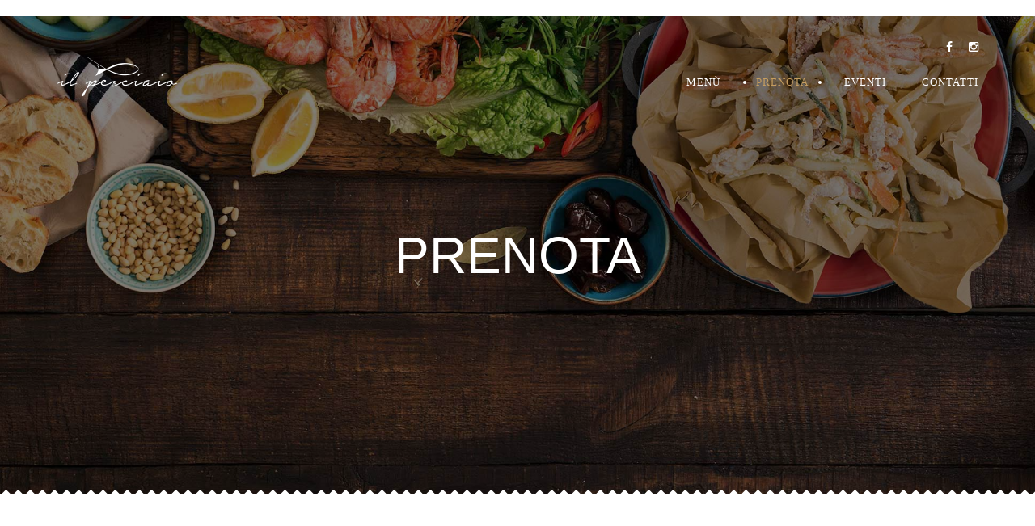

--- FILE ---
content_type: text/html; charset=UTF-8
request_url: https://ilpesciaio.it/ristoranti
body_size: 10217
content:
<!DOCTYPE html>
<html lang="it-IT">
    <head>
        <meta charset="UTF-8"/>
        <link rel="profile" href="//gmpg.org/xfn/11" />
        <link rel="pingback" href="https://ilpesciaio.it/xmlrpc.php" />
        <meta name="viewport" content="width=device-width, initial-scale=1.0, minimum-scale=1.0, maximum-scale=1.0, user-scalable=no">     
                <!-- Favicon -->        
        <link rel="shortcut icon" href="https://ilpesciaio.it/wp-content/uploads/2020/03/favicon.ico" type="image/x-icon"/>
                <title>Prenota &#8211; Il Pesciaio</title>
<meta name='robots' content='max-image-preview:large' />
	<style>img:is([sizes="auto" i], [sizes^="auto," i]) { contain-intrinsic-size: 3000px 1500px }</style>
	<link rel='dns-prefetch' href='//maps.google.com' />
<link rel='dns-prefetch' href='//stats.wp.com' />
<link rel='dns-prefetch' href='//fonts.googleapis.com' />
<link rel='preconnect' href='//c0.wp.com' />
<link rel="alternate" type="application/rss+xml" title="Il Pesciaio &raquo; Feed" href="https://ilpesciaio.it/feed" />
<link rel="alternate" type="application/rss+xml" title="Il Pesciaio &raquo; Feed dei commenti" href="https://ilpesciaio.it/comments/feed" />
<script type="text/javascript">
/* <![CDATA[ */
window._wpemojiSettings = {"baseUrl":"https:\/\/s.w.org\/images\/core\/emoji\/15.0.3\/72x72\/","ext":".png","svgUrl":"https:\/\/s.w.org\/images\/core\/emoji\/15.0.3\/svg\/","svgExt":".svg","source":{"concatemoji":"https:\/\/ilpesciaio.it\/wp-includes\/js\/wp-emoji-release.min.js?ver=6.7.4"}};
/*! This file is auto-generated */
!function(i,n){var o,s,e;function c(e){try{var t={supportTests:e,timestamp:(new Date).valueOf()};sessionStorage.setItem(o,JSON.stringify(t))}catch(e){}}function p(e,t,n){e.clearRect(0,0,e.canvas.width,e.canvas.height),e.fillText(t,0,0);var t=new Uint32Array(e.getImageData(0,0,e.canvas.width,e.canvas.height).data),r=(e.clearRect(0,0,e.canvas.width,e.canvas.height),e.fillText(n,0,0),new Uint32Array(e.getImageData(0,0,e.canvas.width,e.canvas.height).data));return t.every(function(e,t){return e===r[t]})}function u(e,t,n){switch(t){case"flag":return n(e,"\ud83c\udff3\ufe0f\u200d\u26a7\ufe0f","\ud83c\udff3\ufe0f\u200b\u26a7\ufe0f")?!1:!n(e,"\ud83c\uddfa\ud83c\uddf3","\ud83c\uddfa\u200b\ud83c\uddf3")&&!n(e,"\ud83c\udff4\udb40\udc67\udb40\udc62\udb40\udc65\udb40\udc6e\udb40\udc67\udb40\udc7f","\ud83c\udff4\u200b\udb40\udc67\u200b\udb40\udc62\u200b\udb40\udc65\u200b\udb40\udc6e\u200b\udb40\udc67\u200b\udb40\udc7f");case"emoji":return!n(e,"\ud83d\udc26\u200d\u2b1b","\ud83d\udc26\u200b\u2b1b")}return!1}function f(e,t,n){var r="undefined"!=typeof WorkerGlobalScope&&self instanceof WorkerGlobalScope?new OffscreenCanvas(300,150):i.createElement("canvas"),a=r.getContext("2d",{willReadFrequently:!0}),o=(a.textBaseline="top",a.font="600 32px Arial",{});return e.forEach(function(e){o[e]=t(a,e,n)}),o}function t(e){var t=i.createElement("script");t.src=e,t.defer=!0,i.head.appendChild(t)}"undefined"!=typeof Promise&&(o="wpEmojiSettingsSupports",s=["flag","emoji"],n.supports={everything:!0,everythingExceptFlag:!0},e=new Promise(function(e){i.addEventListener("DOMContentLoaded",e,{once:!0})}),new Promise(function(t){var n=function(){try{var e=JSON.parse(sessionStorage.getItem(o));if("object"==typeof e&&"number"==typeof e.timestamp&&(new Date).valueOf()<e.timestamp+604800&&"object"==typeof e.supportTests)return e.supportTests}catch(e){}return null}();if(!n){if("undefined"!=typeof Worker&&"undefined"!=typeof OffscreenCanvas&&"undefined"!=typeof URL&&URL.createObjectURL&&"undefined"!=typeof Blob)try{var e="postMessage("+f.toString()+"("+[JSON.stringify(s),u.toString(),p.toString()].join(",")+"));",r=new Blob([e],{type:"text/javascript"}),a=new Worker(URL.createObjectURL(r),{name:"wpTestEmojiSupports"});return void(a.onmessage=function(e){c(n=e.data),a.terminate(),t(n)})}catch(e){}c(n=f(s,u,p))}t(n)}).then(function(e){for(var t in e)n.supports[t]=e[t],n.supports.everything=n.supports.everything&&n.supports[t],"flag"!==t&&(n.supports.everythingExceptFlag=n.supports.everythingExceptFlag&&n.supports[t]);n.supports.everythingExceptFlag=n.supports.everythingExceptFlag&&!n.supports.flag,n.DOMReady=!1,n.readyCallback=function(){n.DOMReady=!0}}).then(function(){return e}).then(function(){var e;n.supports.everything||(n.readyCallback(),(e=n.source||{}).concatemoji?t(e.concatemoji):e.wpemoji&&e.twemoji&&(t(e.twemoji),t(e.wpemoji)))}))}((window,document),window._wpemojiSettings);
/* ]]> */
</script>
<link rel='stylesheet' id='formidable-css' href='https://ilpesciaio.it/wp-content/plugins/formidable/css/formidableforms.css?ver=12101053' type='text/css' media='all' />
<style id='wp-emoji-styles-inline-css' type='text/css'>

	img.wp-smiley, img.emoji {
		display: inline !important;
		border: none !important;
		box-shadow: none !important;
		height: 1em !important;
		width: 1em !important;
		margin: 0 0.07em !important;
		vertical-align: -0.1em !important;
		background: none !important;
		padding: 0 !important;
	}
</style>
<link rel='stylesheet' id='wp-block-library-css' href='https://c0.wp.com/c/6.7.4/wp-includes/css/dist/block-library/style.min.css' type='text/css' media='all' />
<link rel='stylesheet' id='mediaelement-css' href='https://c0.wp.com/c/6.7.4/wp-includes/js/mediaelement/mediaelementplayer-legacy.min.css' type='text/css' media='all' />
<link rel='stylesheet' id='wp-mediaelement-css' href='https://c0.wp.com/c/6.7.4/wp-includes/js/mediaelement/wp-mediaelement.min.css' type='text/css' media='all' />
<style id='jetpack-sharing-buttons-style-inline-css' type='text/css'>
.jetpack-sharing-buttons__services-list{display:flex;flex-direction:row;flex-wrap:wrap;gap:0;list-style-type:none;margin:5px;padding:0}.jetpack-sharing-buttons__services-list.has-small-icon-size{font-size:12px}.jetpack-sharing-buttons__services-list.has-normal-icon-size{font-size:16px}.jetpack-sharing-buttons__services-list.has-large-icon-size{font-size:24px}.jetpack-sharing-buttons__services-list.has-huge-icon-size{font-size:36px}@media print{.jetpack-sharing-buttons__services-list{display:none!important}}.editor-styles-wrapper .wp-block-jetpack-sharing-buttons{gap:0;padding-inline-start:0}ul.jetpack-sharing-buttons__services-list.has-background{padding:1.25em 2.375em}
</style>
<style id='classic-theme-styles-inline-css' type='text/css'>
/*! This file is auto-generated */
.wp-block-button__link{color:#fff;background-color:#32373c;border-radius:9999px;box-shadow:none;text-decoration:none;padding:calc(.667em + 2px) calc(1.333em + 2px);font-size:1.125em}.wp-block-file__button{background:#32373c;color:#fff;text-decoration:none}
</style>
<style id='global-styles-inline-css' type='text/css'>
:root{--wp--preset--aspect-ratio--square: 1;--wp--preset--aspect-ratio--4-3: 4/3;--wp--preset--aspect-ratio--3-4: 3/4;--wp--preset--aspect-ratio--3-2: 3/2;--wp--preset--aspect-ratio--2-3: 2/3;--wp--preset--aspect-ratio--16-9: 16/9;--wp--preset--aspect-ratio--9-16: 9/16;--wp--preset--color--black: #000000;--wp--preset--color--cyan-bluish-gray: #abb8c3;--wp--preset--color--white: #ffffff;--wp--preset--color--pale-pink: #f78da7;--wp--preset--color--vivid-red: #cf2e2e;--wp--preset--color--luminous-vivid-orange: #ff6900;--wp--preset--color--luminous-vivid-amber: #fcb900;--wp--preset--color--light-green-cyan: #7bdcb5;--wp--preset--color--vivid-green-cyan: #00d084;--wp--preset--color--pale-cyan-blue: #8ed1fc;--wp--preset--color--vivid-cyan-blue: #0693e3;--wp--preset--color--vivid-purple: #9b51e0;--wp--preset--gradient--vivid-cyan-blue-to-vivid-purple: linear-gradient(135deg,rgba(6,147,227,1) 0%,rgb(155,81,224) 100%);--wp--preset--gradient--light-green-cyan-to-vivid-green-cyan: linear-gradient(135deg,rgb(122,220,180) 0%,rgb(0,208,130) 100%);--wp--preset--gradient--luminous-vivid-amber-to-luminous-vivid-orange: linear-gradient(135deg,rgba(252,185,0,1) 0%,rgba(255,105,0,1) 100%);--wp--preset--gradient--luminous-vivid-orange-to-vivid-red: linear-gradient(135deg,rgba(255,105,0,1) 0%,rgb(207,46,46) 100%);--wp--preset--gradient--very-light-gray-to-cyan-bluish-gray: linear-gradient(135deg,rgb(238,238,238) 0%,rgb(169,184,195) 100%);--wp--preset--gradient--cool-to-warm-spectrum: linear-gradient(135deg,rgb(74,234,220) 0%,rgb(151,120,209) 20%,rgb(207,42,186) 40%,rgb(238,44,130) 60%,rgb(251,105,98) 80%,rgb(254,248,76) 100%);--wp--preset--gradient--blush-light-purple: linear-gradient(135deg,rgb(255,206,236) 0%,rgb(152,150,240) 100%);--wp--preset--gradient--blush-bordeaux: linear-gradient(135deg,rgb(254,205,165) 0%,rgb(254,45,45) 50%,rgb(107,0,62) 100%);--wp--preset--gradient--luminous-dusk: linear-gradient(135deg,rgb(255,203,112) 0%,rgb(199,81,192) 50%,rgb(65,88,208) 100%);--wp--preset--gradient--pale-ocean: linear-gradient(135deg,rgb(255,245,203) 0%,rgb(182,227,212) 50%,rgb(51,167,181) 100%);--wp--preset--gradient--electric-grass: linear-gradient(135deg,rgb(202,248,128) 0%,rgb(113,206,126) 100%);--wp--preset--gradient--midnight: linear-gradient(135deg,rgb(2,3,129) 0%,rgb(40,116,252) 100%);--wp--preset--font-size--small: 13px;--wp--preset--font-size--medium: 20px;--wp--preset--font-size--large: 36px;--wp--preset--font-size--x-large: 42px;--wp--preset--spacing--20: 0.44rem;--wp--preset--spacing--30: 0.67rem;--wp--preset--spacing--40: 1rem;--wp--preset--spacing--50: 1.5rem;--wp--preset--spacing--60: 2.25rem;--wp--preset--spacing--70: 3.38rem;--wp--preset--spacing--80: 5.06rem;--wp--preset--shadow--natural: 6px 6px 9px rgba(0, 0, 0, 0.2);--wp--preset--shadow--deep: 12px 12px 50px rgba(0, 0, 0, 0.4);--wp--preset--shadow--sharp: 6px 6px 0px rgba(0, 0, 0, 0.2);--wp--preset--shadow--outlined: 6px 6px 0px -3px rgba(255, 255, 255, 1), 6px 6px rgba(0, 0, 0, 1);--wp--preset--shadow--crisp: 6px 6px 0px rgba(0, 0, 0, 1);}:where(.is-layout-flex){gap: 0.5em;}:where(.is-layout-grid){gap: 0.5em;}body .is-layout-flex{display: flex;}.is-layout-flex{flex-wrap: wrap;align-items: center;}.is-layout-flex > :is(*, div){margin: 0;}body .is-layout-grid{display: grid;}.is-layout-grid > :is(*, div){margin: 0;}:where(.wp-block-columns.is-layout-flex){gap: 2em;}:where(.wp-block-columns.is-layout-grid){gap: 2em;}:where(.wp-block-post-template.is-layout-flex){gap: 1.25em;}:where(.wp-block-post-template.is-layout-grid){gap: 1.25em;}.has-black-color{color: var(--wp--preset--color--black) !important;}.has-cyan-bluish-gray-color{color: var(--wp--preset--color--cyan-bluish-gray) !important;}.has-white-color{color: var(--wp--preset--color--white) !important;}.has-pale-pink-color{color: var(--wp--preset--color--pale-pink) !important;}.has-vivid-red-color{color: var(--wp--preset--color--vivid-red) !important;}.has-luminous-vivid-orange-color{color: var(--wp--preset--color--luminous-vivid-orange) !important;}.has-luminous-vivid-amber-color{color: var(--wp--preset--color--luminous-vivid-amber) !important;}.has-light-green-cyan-color{color: var(--wp--preset--color--light-green-cyan) !important;}.has-vivid-green-cyan-color{color: var(--wp--preset--color--vivid-green-cyan) !important;}.has-pale-cyan-blue-color{color: var(--wp--preset--color--pale-cyan-blue) !important;}.has-vivid-cyan-blue-color{color: var(--wp--preset--color--vivid-cyan-blue) !important;}.has-vivid-purple-color{color: var(--wp--preset--color--vivid-purple) !important;}.has-black-background-color{background-color: var(--wp--preset--color--black) !important;}.has-cyan-bluish-gray-background-color{background-color: var(--wp--preset--color--cyan-bluish-gray) !important;}.has-white-background-color{background-color: var(--wp--preset--color--white) !important;}.has-pale-pink-background-color{background-color: var(--wp--preset--color--pale-pink) !important;}.has-vivid-red-background-color{background-color: var(--wp--preset--color--vivid-red) !important;}.has-luminous-vivid-orange-background-color{background-color: var(--wp--preset--color--luminous-vivid-orange) !important;}.has-luminous-vivid-amber-background-color{background-color: var(--wp--preset--color--luminous-vivid-amber) !important;}.has-light-green-cyan-background-color{background-color: var(--wp--preset--color--light-green-cyan) !important;}.has-vivid-green-cyan-background-color{background-color: var(--wp--preset--color--vivid-green-cyan) !important;}.has-pale-cyan-blue-background-color{background-color: var(--wp--preset--color--pale-cyan-blue) !important;}.has-vivid-cyan-blue-background-color{background-color: var(--wp--preset--color--vivid-cyan-blue) !important;}.has-vivid-purple-background-color{background-color: var(--wp--preset--color--vivid-purple) !important;}.has-black-border-color{border-color: var(--wp--preset--color--black) !important;}.has-cyan-bluish-gray-border-color{border-color: var(--wp--preset--color--cyan-bluish-gray) !important;}.has-white-border-color{border-color: var(--wp--preset--color--white) !important;}.has-pale-pink-border-color{border-color: var(--wp--preset--color--pale-pink) !important;}.has-vivid-red-border-color{border-color: var(--wp--preset--color--vivid-red) !important;}.has-luminous-vivid-orange-border-color{border-color: var(--wp--preset--color--luminous-vivid-orange) !important;}.has-luminous-vivid-amber-border-color{border-color: var(--wp--preset--color--luminous-vivid-amber) !important;}.has-light-green-cyan-border-color{border-color: var(--wp--preset--color--light-green-cyan) !important;}.has-vivid-green-cyan-border-color{border-color: var(--wp--preset--color--vivid-green-cyan) !important;}.has-pale-cyan-blue-border-color{border-color: var(--wp--preset--color--pale-cyan-blue) !important;}.has-vivid-cyan-blue-border-color{border-color: var(--wp--preset--color--vivid-cyan-blue) !important;}.has-vivid-purple-border-color{border-color: var(--wp--preset--color--vivid-purple) !important;}.has-vivid-cyan-blue-to-vivid-purple-gradient-background{background: var(--wp--preset--gradient--vivid-cyan-blue-to-vivid-purple) !important;}.has-light-green-cyan-to-vivid-green-cyan-gradient-background{background: var(--wp--preset--gradient--light-green-cyan-to-vivid-green-cyan) !important;}.has-luminous-vivid-amber-to-luminous-vivid-orange-gradient-background{background: var(--wp--preset--gradient--luminous-vivid-amber-to-luminous-vivid-orange) !important;}.has-luminous-vivid-orange-to-vivid-red-gradient-background{background: var(--wp--preset--gradient--luminous-vivid-orange-to-vivid-red) !important;}.has-very-light-gray-to-cyan-bluish-gray-gradient-background{background: var(--wp--preset--gradient--very-light-gray-to-cyan-bluish-gray) !important;}.has-cool-to-warm-spectrum-gradient-background{background: var(--wp--preset--gradient--cool-to-warm-spectrum) !important;}.has-blush-light-purple-gradient-background{background: var(--wp--preset--gradient--blush-light-purple) !important;}.has-blush-bordeaux-gradient-background{background: var(--wp--preset--gradient--blush-bordeaux) !important;}.has-luminous-dusk-gradient-background{background: var(--wp--preset--gradient--luminous-dusk) !important;}.has-pale-ocean-gradient-background{background: var(--wp--preset--gradient--pale-ocean) !important;}.has-electric-grass-gradient-background{background: var(--wp--preset--gradient--electric-grass) !important;}.has-midnight-gradient-background{background: var(--wp--preset--gradient--midnight) !important;}.has-small-font-size{font-size: var(--wp--preset--font-size--small) !important;}.has-medium-font-size{font-size: var(--wp--preset--font-size--medium) !important;}.has-large-font-size{font-size: var(--wp--preset--font-size--large) !important;}.has-x-large-font-size{font-size: var(--wp--preset--font-size--x-large) !important;}
:where(.wp-block-post-template.is-layout-flex){gap: 1.25em;}:where(.wp-block-post-template.is-layout-grid){gap: 1.25em;}
:where(.wp-block-columns.is-layout-flex){gap: 2em;}:where(.wp-block-columns.is-layout-grid){gap: 2em;}
:root :where(.wp-block-pullquote){font-size: 1.5em;line-height: 1.6;}
</style>
<link rel='stylesheet' id='contact-form-7-css' href='https://ilpesciaio.it/wp-content/plugins/contact-form-7/includes/css/styles.css?ver=6.0.1' type='text/css' media='all' />
<link rel='stylesheet' id='fullscreen-background-css' href='https://ilpesciaio.it/wp-content/plugins/fullscreen-background/public/css/fullscreen-background-public.css?ver=2.0.1' type='text/css' media='all' />
<link rel='stylesheet' id='lambert-google-fonts-css' href='https://fonts.googleapis.com/css?family=Source%2BSans%2BPro%3A400%2C700%2C900%7CCabin%3A400%2C700%7CDroid%2BSerif%3A400%2C700%7CPlayball&#038;subset=latin%2Clatin-ext' type='text/css' media='all' />
<link rel='stylesheet' id='lambert-plugins-css' href='https://ilpesciaio.it/wp-content/themes/lambert/assets/css/plugins.css' type='text/css' media='all' />
<link rel='stylesheet' id='lambert-theme-style-css' href='https://ilpesciaio.it/wp-content/themes/lambert/style.css' type='text/css' media='all' />
<link rel='stylesheet' id='lambert-responsive-css' href='https://ilpesciaio.it/wp-content/themes/lambert/assets/css/responsive.css' type='text/css' media='all' />
<link rel='stylesheet' id='lambert-color-css' href='https://ilpesciaio.it/wp-content/themes/lambert/assets/skins/default.css' type='text/css' media='all' />
<link rel='stylesheet' id='lambert-custom-css' href='https://ilpesciaio.it/wp-content/themes/lambert/assets/css/custom.css' type='text/css' media='all' />
<style id='lambert-custom-inline-css' type='text/css'>
.subnav{float:right;margin:25px 6px 0 0;display:none}@media only screen and (max-width:992px){.subnav{float:right;margin:25px 6px 0 0;display:none}}@media only screen and (max-width:768px){.subnav{float:right;margin:25px 6px 0 0;display:none}}@media only screen and (max-width:540px){.subnav{float:right;margin:25px 6px 0 0;display:none}}
</style>
<link rel='stylesheet' id='js_composer_front-css' href='https://ilpesciaio.it/wp-content/plugins/js_composer/assets/css/js_composer.min.css?ver=8.0.1' type='text/css' media='all' />
<script type="text/javascript" src="https://c0.wp.com/c/6.7.4/wp-includes/js/jquery/jquery.min.js" id="jquery-core-js"></script>
<script type="text/javascript" src="https://c0.wp.com/c/6.7.4/wp-includes/js/jquery/jquery-migrate.min.js" id="jquery-migrate-js"></script>
<script type="text/javascript" src="https://ilpesciaio.it/wp-content/plugins/fullscreen-background/public/js/fullscreen-background-public.js?ver=2.0.1" id="fullscreen-background-js"></script>
<script type="text/javascript" id="3d-flip-book-client-locale-loader-js-extra">
/* <![CDATA[ */
var FB3D_CLIENT_LOCALE = {"ajaxurl":"https:\/\/ilpesciaio.it\/wp-admin\/admin-ajax.php","dictionary":{"Table of contents":"Table of contents","Close":"Close","Bookmarks":"Bookmarks","Thumbnails":"Thumbnails","Search":"Search","Share":"Share","Facebook":"Facebook","Twitter":"Twitter","Email":"Email","Play":"Play","Previous page":"Previous page","Next page":"Next page","Zoom in":"Zoom in","Zoom out":"Zoom out","Fit view":"Fit view","Auto play":"Auto play","Full screen":"Full screen","More":"More","Smart pan":"Smart pan","Single page":"Single page","Sounds":"Sounds","Stats":"Stats","Print":"Print","Download":"Download","Goto first page":"Goto first page","Goto last page":"Goto last page"},"images":"https:\/\/ilpesciaio.it\/wp-content\/plugins\/interactive-3d-flipbook-powered-physics-engine\/assets\/images\/","jsData":{"urls":[],"posts":{"ids_mis":[],"ids":[]},"pages":[],"firstPages":[],"bookCtrlProps":[],"bookTemplates":[]},"key":"3d-flip-book","pdfJS":{"pdfJsLib":"https:\/\/ilpesciaio.it\/wp-content\/plugins\/interactive-3d-flipbook-powered-physics-engine\/assets\/js\/pdf.min.js?ver=4.3.136","pdfJsWorker":"https:\/\/ilpesciaio.it\/wp-content\/plugins\/interactive-3d-flipbook-powered-physics-engine\/assets\/js\/pdf.worker.js?ver=4.3.136","stablePdfJsLib":"https:\/\/ilpesciaio.it\/wp-content\/plugins\/interactive-3d-flipbook-powered-physics-engine\/assets\/js\/stable\/pdf.min.js?ver=2.5.207","stablePdfJsWorker":"https:\/\/ilpesciaio.it\/wp-content\/plugins\/interactive-3d-flipbook-powered-physics-engine\/assets\/js\/stable\/pdf.worker.js?ver=2.5.207","pdfJsCMapUrl":"https:\/\/ilpesciaio.it\/wp-content\/plugins\/interactive-3d-flipbook-powered-physics-engine\/assets\/cmaps\/"},"pluginsurl":"https:\/\/ilpesciaio.it\/wp-content\/plugins\/","pluginurl":"https:\/\/ilpesciaio.it\/wp-content\/plugins\/interactive-3d-flipbook-powered-physics-engine\/","thumbnailSize":{"width":"150","height":"150"},"version":"1.16.11"};
/* ]]> */
</script>
<script type="text/javascript" src="https://ilpesciaio.it/wp-content/plugins/interactive-3d-flipbook-powered-physics-engine/assets/js/client-locale-loader.js?ver=1.16.11" id="3d-flip-book-client-locale-loader-js" async="async" data-wp-strategy="async"></script>
<script></script><link rel="https://api.w.org/" href="https://ilpesciaio.it/wp-json/" /><link rel="alternate" title="JSON" type="application/json" href="https://ilpesciaio.it/wp-json/wp/v2/pages/4912" /><link rel="EditURI" type="application/rsd+xml" title="RSD" href="https://ilpesciaio.it/xmlrpc.php?rsd" />
<meta name="generator" content="WordPress 6.7.4" />
<link rel="canonical" href="https://ilpesciaio.it/ristoranti" />
<link rel='shortlink' href='https://ilpesciaio.it/?p=4912' />
<link rel="alternate" title="oEmbed (JSON)" type="application/json+oembed" href="https://ilpesciaio.it/wp-json/oembed/1.0/embed?url=https%3A%2F%2Filpesciaio.it%2Fristoranti" />
<link rel="alternate" title="oEmbed (XML)" type="text/xml+oembed" href="https://ilpesciaio.it/wp-json/oembed/1.0/embed?url=https%3A%2F%2Filpesciaio.it%2Fristoranti&#038;format=xml" />
<meta name="generator" content="Redux 4.5.3" />	<style>img#wpstats{display:none}</style>
		
<!-- Meta Pixel Code -->
<script type='text/javascript'>
!function(f,b,e,v,n,t,s){if(f.fbq)return;n=f.fbq=function(){n.callMethod?
n.callMethod.apply(n,arguments):n.queue.push(arguments)};if(!f._fbq)f._fbq=n;
n.push=n;n.loaded=!0;n.version='2.0';n.queue=[];t=b.createElement(e);t.async=!0;
t.src=v;s=b.getElementsByTagName(e)[0];s.parentNode.insertBefore(t,s)}(window,
document,'script','https://connect.facebook.net/en_US/fbevents.js?v=next');
</script>
<!-- End Meta Pixel Code -->

      <script type='text/javascript'>
        var url = window.location.origin + '?ob=open-bridge';
        fbq('set', 'openbridge', '350782320295639', url);
      </script>
    <script type='text/javascript'>fbq('init', '350782320295639', {}, {
    "agent": "wordpress-6.7.4-4.0.1"
})</script><script type='text/javascript'>
    fbq('track', 'PageView', []);
  </script>
<!-- Meta Pixel Code -->
<noscript>
<img height="1" width="1" style="display:none" alt="fbpx"
src="https://www.facebook.com/tr?id=350782320295639&ev=PageView&noscript=1" />
</noscript>
<!-- End Meta Pixel Code -->
<meta name="generator" content="Powered by WPBakery Page Builder - drag and drop page builder for WordPress."/>
<script>(()=>{var o=[],i={};["on","off","toggle","show"].forEach((l=>{i[l]=function(){o.push([l,arguments])}})),window.Boxzilla=i,window.boxzilla_queue=o})();</script>		<style>
		.enweby-fullscreen-background { background-image: url( '' ); background-size: cover; background-position: center center; background-attachment: fixed; }.enweby-fullscreen-background #page, .enweby-fullscreen-background .site,.enweby-fullscreen-background #content,.enweby-fullscreen-background .site-content,.enweby-fullscreen-background .site-main,.enweby-fullscreen-background #content-area,.enweby-fullscreen-background .page-wrapper { background:transparent!important; background:none!important; background-color:unset!important; }{ background:transparent!important; background:none!important; background-color:unset!important;}		</style>
		<noscript><style> .wpb_animate_when_almost_visible { opacity: 1; }</style></noscript>    </head>
    <body class="page-template-default page page-id-4912 lambert-has-addons lambert-wp-theme shop-list-4-cols shop-list-tablet-6-cols wpb-js-composer js-comp-ver-8.0.1 vc_responsive">
                <div class="loader lambert-loader" id="lambert-loader"><img src="https://ilpesciaio.it/wp-content/uploads/2020/03/loader.png" alt="loader icon"></div>
        <div id="main">
         
            <header class="mainpage-header">
                <div class="header-inner">
                    <div class="container">
                        <div class="nav-social">
                            <div id="text-3" class="widget widget_text">			<div class="textwidget"><ul>
     <li><a href="https://www.facebook.com/ilpesciaio" target="_blank"><i class="fa fa-facebook"></i></a></li>
      
     <li><a href="https://www.instagram.com/ilpesciaio" target="_blank"><i class="fa fa-instagram"></i></a></li>
     
    
</ul></div>
		</div><div id="text-6" class="widget widget_text">			<div class="textwidget"></div>
		</div>                        </div>            
                        <div class="logo-holder">
                            <a href="https://ilpesciaio.it/">
                                                                    <img src="https://ilpesciaio.it/wp-content/uploads/2020/03/logo_pesciaio_b.png"  
                                     
                                     width="150"
                                                                         
                                     height="62"
                                                                         class="responsive-img logo-vis" alt="Il Pesciaio" />
                                                                                                    <img src="https://ilpesciaio.it/wp-content/uploads/2020/03/logo_pesciaio_n.png" 
                                     
                                     width="150"
                                                                         
                                     height="62"
                                                                         class="responsive-img logo-notvis" alt="Il Pesciaio" />
                                                                                                
                            </a>
                        </div>
                                                <div class="nav-holder">
                            <nav class="main_navigation">
                                <ul id="menu-main-navigation-menus" class="lambert_main-nav"><li id="menu-item-6365" class="menu-item menu-item-type-post_type menu-item-object-page menu-item-6365"><a href="https://ilpesciaio.it/menu-modena">Menù</a></li>
<li id="menu-item-5484" class="menu-item menu-item-type-post_type menu-item-object-page current-menu-item page_item page-item-4912 current_page_item menu-item-5484"><a href="https://ilpesciaio.it/ristoranti" aria-current="page" class="act-link">Prenota</a></li>
<li id="menu-item-4024" class="menu-item menu-item-type-post_type menu-item-object-page menu-item-4024"><a href="https://ilpesciaio.it/eventi">Eventi</a></li>
<li id="menu-item-3484" class="menu-item menu-item-type-post_type menu-item-object-page menu-item-3484"><a href="https://ilpesciaio.it/contatti">Contatti</a></li>
</ul>                            </nav>
                        </div>
                    </div>
                </div>
            </header>
            <div id="wrapper">

                    <div class="content">
	<section class="parallax-section header-section">
		<div class="bg bg-parallax" style="background-image:url(https://ilpesciaio.it/wp-content/uploads/2020/08/ferragosto.jpg)" data-top-bottom="transform: translateY(300px);" data-bottom-top="transform: translateY(-300px);"></div>
        <div class="overlay"></div>
        <div class="container">
            <h1>Prenota</h1>
        </div>
    </section>

    <section>
    	<div class="triangle-decor"></div>
        <div class="container">
			<div class="row">
													<div class="col-md-12 display-posts">
									<article class="content-page cth-page post-4912 page type-page status-publish hentry">
	    <div class="blog-text">
        	
		<div class="wpb-content-wrapper">
<div class="clearfix"></div><div class="vc_row wpb_row vc_row-fluid"><div class="wpb_column vc_column_container vc_col-sm-12"><div class="vc_column-inner"><div class="wpb_wrapper">
	<div class="wpb_text_column wpb_content_element" >
		<div class="wpb_wrapper">
			<div id="id_titolo" class="row">
<div class="wpb_wrapper">
<div class="inner">
<!-- 

<h3>Scegli il Ristorante e vedrai che prenotare non è mai stato cosi semplice...</h3>

--> </p>
<h3>Prenota il Tuo Tavolo al Pesciaio Modena<br />
Scegli la tua esperienza di pesce fresco in pochi clic!<br />
<br />Grazie al nostro sistema di prenotazione ResOS, puoi riservare il tuo tavolo in modo facile e veloce.</h3>
</div>
</div>
</div>
<div id="id_help" class="row">
<div class="wpb_wrapper">
<div class="inner">
<!-- 

<h3>clicca su uno dei due pulsanti per scegliere il ristorante dove prenotare un tavolo.</h3>

-->
</div>
</div>
</div>
<div class="row">
<div class="wpb_wrapper">
<div class="inner"> </div>
</div>
</div>
<div class="wp-block-columns is-layout-flex wp-container-core-columns-is-layout-1 wp-block-columns-is-layout-flex">
<div class="wp-block-column is-layout-flow wp-block-column-is-layout-flow" style="display: none;">
<div class="wp-block-buttons is-layout-flex wp-block-buttons-is-layout-flex">
<div id="id_pulsante_smr" class="wp-block-button"><a class="wp-block-button__link">PRENOTA AL RISTORANTE DI SAN MARTINO IN RIO</a></div>
</div>
</div>
<div class="" style="width: 100%;"><!-- wp:buttons wp-block-column --></p>
<div class="wp-block-buttons is-layout-flow wp-block-column-is-layout-flow" style="text-align: center;">
<div id="id_pulsante_mo" class="wp-block-button" style="text-align: center;display: none;"><a class="wp-block-button__link">PRENOTA AL RISTORANTE DI MODENA</a></div>
</div>
</div>
</div>
<p><!-- /wp:columns --></p>
<p><!-- wp:html --></p>
<div class="row">
<div class="inner">
<div id="id_resos_modena" style="display: inline;">
<!<!-- resOS Booking widget script START --><br />
<a id="booking-widget-2" href="https://il-pesciaio-modena.resos.com/booking" data-lang="it" data-restaurant-id="zjMcSZ6nSGFwSZP4t" data-domain="il-pesciaio-modena.resos.com">Book a table</a></p>
<div id="booking-script-2" style="text-align:center;opacity:0.6;font-size:70%;margin-top:10px;"><a target="_blank" rel="noopener noreferrer" href="https://resos.com">Restaurant table management</a></div>
<p><script type="text/javascript">const scr=document.createElement("script");scr.src="https://il-pesciaio-modena.resos.com/embed/booking/widget.js?ts="+new Date().getTime();document.getElementById("booking-script-2").appendChild(scr);</script><br />
<!-- resOS Booking widget script END -->
</div>
</div>
</div>
<p><!-- /wp:html --></p>
<p><!-- wp:html --></p>
<div class="row">
<div class="inner">
</div>
</div>
<p><!-- /wp:html --></p>
<div id="id_attenzione" class="row">
<div class="wpb_wrapper">
<div class="inner">
<h3> </h3>
</div>
</div>
</div>

		</div>
	</div>
</div></div></div></div><div class="clearfix"></div></div>		<div class="clearfix"></div>
		    </div>
</article>
 
					</div>
								</div><!-- .row -->
        </div><!-- .container -->
    </section>

</div>

			    <footer class="footer-main">
			        <div class="footer-inner">
			            
			            <div class="container">
			            	<div class="row">
			            		<div id="custom_html-4" class="widget_text widget footer-widgets widget_custom_html widget-count-1 col-md-12"><div class="textwidget custom-html-widget"><div style="justify-content: center;align-items: center;display: flex;width: 100vh;"><div style="width: 50%;" class="fb-page fb_iframe_widget" data-href="https://www.facebook.com/ilpesciaio/" data-height="250" data-small-header="true" data-adapt-container-width="true" data-hide-cover="false" data-show-facepile="true" fb-xfbml-state="rendered" fb-iframe-plugin-query="adapt_container_width=true&amp;app_id=446676749040157&amp;container_width=388&amp;height=250&amp;hide_cover=false&amp;href=https%3A%2F%2Fwww.facebook.com%2Filpesciaio%2F&amp;locale=it_IT&amp;sdk=joey&amp;show_facepile=true&amp;small_header=true"><span style="vertical-align: bottom; width: 340px; height: 121px;"><iframe name="f100673e7416404" width="1000px" height="250px" data-testid="fb:page Facebook Social Plugin" title="fb:page Facebook Social Plugin" frameborder="0" allowtransparency="true" allowfullscreen="true" scrolling="no" allow="encrypted-media" src="https://www.facebook.com/v2.9/plugins/page.php?adapt_container_width=true&amp;app_id=446676749040157&amp;channel=https%3A%2F%2Fstaticxx.facebook.com%2Fconnect%2Fxd_arbiter.php%3Fversion%3D46%23cb%3Df1c2c1fecdba4b8%26domain%3Dwww.ilpesciaio.it%26origin%3Dhttp%253A%252F%252Fwww.ilpesciaio.it%252Ff3f8acfddf1d5e4%26relation%3Dparent.parent&amp;container_width=388&amp;height=250&amp;hide_cover=false&amp;href=https%3A%2F%2Fwww.facebook.com%2Filpesciaio%2F&amp;locale=it_IT&amp;sdk=joey&amp;show_facepile=true&amp;small_header=true" style="border: none; visibility: visible; width: 340px; height: 121px;" class=""></iframe></span></div></div></div></div>			            		
			            	</div>
			            	<div class="bold-separator">
<span></span>
</div>
<!--footer contacts links -->
<ul class="footer-contacts">
<div style="color: #919191; align: center">Atlantico Srl - Strada Barchetta 280 - 41123 Modena - MO – Italia - P.I./C.F.: 04192850362 | REA: MO - 450527</div>
<li style="color: #919191;">
<a href="tel:+390598678320">059 867 8320</a> <a href="mailto:info@ilpesciaio.it">info@ilpesciaio.it</a></li>
<li><a href="/privacy-policy/">Privacy Policy (Informativa Trattamento Dati Personali)</a></li>
<!--  <li><a href="/condizioni-di-acquisto/">Condizioni d'Acquisto</a></li> -->
</ul>			            				            </div>
			        </div>
			        			        <div class="to-top-holder">
<div class="container">
    <p> <span> © Copyright Il Pesciaio 2017-2025. </span> Tutti i diritti riservati.</p>
    <div class="to-top"><span>Torna su </span><i class="fa fa-angle-double-up"></i></div>
</div>
</div>			    </footer><!-- footer end    -->
			            </div><!-- end #wrapper -->
		</div> <!-- End #main -->
	        <!-- Meta Pixel Event Code -->
    <script type='text/javascript'>
        document.addEventListener( 'wpcf7mailsent', function( event ) {
        if( "fb_pxl_code" in event.detail.apiResponse){
          eval(event.detail.apiResponse.fb_pxl_code);
        }
      }, false );
    </script>
    <!-- End Meta Pixel Event Code -->
    <div id='fb-pxl-ajax-code'></div><script type="text/html" id="wpb-modifications"> window.wpbCustomElement = 1; </script><style id='core-block-supports-inline-css' type='text/css'>
.wp-container-core-columns-is-layout-1{flex-wrap:nowrap;}
</style>
<script type="text/javascript" src="https://c0.wp.com/c/6.7.4/wp-includes/js/dist/hooks.min.js" id="wp-hooks-js"></script>
<script type="text/javascript" src="https://c0.wp.com/c/6.7.4/wp-includes/js/dist/i18n.min.js" id="wp-i18n-js"></script>
<script type="text/javascript" id="wp-i18n-js-after">
/* <![CDATA[ */
wp.i18n.setLocaleData( { 'text direction\u0004ltr': [ 'ltr' ] } );
/* ]]> */
</script>
<script type="text/javascript" src="https://ilpesciaio.it/wp-content/plugins/contact-form-7/includes/swv/js/index.js?ver=6.0.1" id="swv-js"></script>
<script type="text/javascript" id="contact-form-7-js-translations">
/* <![CDATA[ */
( function( domain, translations ) {
	var localeData = translations.locale_data[ domain ] || translations.locale_data.messages;
	localeData[""].domain = domain;
	wp.i18n.setLocaleData( localeData, domain );
} )( "contact-form-7", {"translation-revision-date":"2024-11-03 08:32:11+0000","generator":"GlotPress\/4.0.1","domain":"messages","locale_data":{"messages":{"":{"domain":"messages","plural-forms":"nplurals=2; plural=n != 1;","lang":"it"},"This contact form is placed in the wrong place.":["Questo modulo di contatto \u00e8 posizionato nel posto sbagliato."],"Error:":["Errore:"]}},"comment":{"reference":"includes\/js\/index.js"}} );
/* ]]> */
</script>
<script type="text/javascript" id="contact-form-7-js-before">
/* <![CDATA[ */
var wpcf7 = {
    "api": {
        "root": "https:\/\/ilpesciaio.it\/wp-json\/",
        "namespace": "contact-form-7\/v1"
    }
};
/* ]]> */
</script>
<script type="text/javascript" src="https://ilpesciaio.it/wp-content/plugins/contact-form-7/includes/js/index.js?ver=6.0.1" id="contact-form-7-js"></script>
<script type="text/javascript" id="lambert-addons-js-extra">
/* <![CDATA[ */
var _lambert_add_ons = {"url":"https:\/\/ilpesciaio.it\/wp-admin\/admin-ajax.php","nonce":"37ddb61602","like":"Like","unlike":"Unlike","posted_on":"Posted on ","reply":"Reply","retweet":"Retweet","favorite":"Favorite","gcaptcha":"","gcaptcha_key":"6Le-aeoaAAAAAD9q-IGd7rQJFhECbDFvoWhYMRKR"};
/* ]]> */
</script>
<script type="text/javascript" src="https://ilpesciaio.it/wp-content/plugins/lambert-add-ons/assets/js/lambert-add-ons.min.js" id="lambert-addons-js"></script>
<script type="text/javascript" src="https://maps.google.com/maps/api/js?key=AIzaSyDxilax7sFrA9Vm3TsGo8PDyXrlAU9so_E" id="lambert-gmap-js"></script>
<script type="text/javascript" src="https://ilpesciaio.it/wp-content/themes/lambert/assets/js/plugins.js" id="lambert-plugins-js"></script>
<script type="text/javascript" src="https://c0.wp.com/c/6.7.4/wp-includes/js/imagesloaded.min.js" id="imagesloaded-js"></script>
<script type="text/javascript" src="https://ilpesciaio.it/wp-content/themes/lambert/assets/js/scripts.js" id="lambert-scripts-js"></script>
<script type="text/javascript" src="https://www.google.com/recaptcha/api.js?render=6LeqbsAZAAAAACO_7XQFGMhwlNHyCohRnTparvnq&amp;ver=3.0" id="google-recaptcha-js"></script>
<script type="text/javascript" src="https://c0.wp.com/c/6.7.4/wp-includes/js/dist/vendor/wp-polyfill.min.js" id="wp-polyfill-js"></script>
<script type="text/javascript" id="wpcf7-recaptcha-js-before">
/* <![CDATA[ */
var wpcf7_recaptcha = {
    "sitekey": "6LeqbsAZAAAAACO_7XQFGMhwlNHyCohRnTparvnq",
    "actions": {
        "homepage": "homepage",
        "contactform": "contactform"
    }
};
/* ]]> */
</script>
<script type="text/javascript" src="https://ilpesciaio.it/wp-content/plugins/contact-form-7/modules/recaptcha/index.js?ver=6.0.1" id="wpcf7-recaptcha-js"></script>
<script type="text/javascript" src="https://stats.wp.com/e-202605.js" id="jetpack-stats-js" data-wp-strategy="defer"></script>
<script type="text/javascript" id="jetpack-stats-js-after">
/* <![CDATA[ */
_stq = window._stq || [];
_stq.push([ "view", JSON.parse("{\"v\":\"ext\",\"blog\":\"200063524\",\"post\":\"4912\",\"tz\":\"2\",\"srv\":\"ilpesciaio.it\",\"j\":\"1:14.1\"}") ]);
_stq.push([ "clickTrackerInit", "200063524", "4912" ]);
/* ]]> */
</script>
<script type="text/javascript" src="https://ilpesciaio.it/wp-content/plugins/js_composer/assets/js/dist/js_composer_front.min.js?ver=8.0.1" id="wpb_composer_front_js-js"></script>
<script></script>	</body>
</html>

--- FILE ---
content_type: text/html; charset=utf-8
request_url: https://il-pesciaio-modena.resos.com/widget/booking?lang=it&consent_analytics=granted&consent_ads=denied
body_size: 2639
content:
<!DOCTYPE html>
<html>
<head>

<title>Restaurant Booking, Takeaway & Shop</title>
    <link
        rel="apple-touch-icon"
        sizes="180x180"
        href="/apple-touch-icon.png?2"
    />
    <link
        rel="icon"
        type="image/png"
        sizes="32x32"
        href="/favicon-32x32.png?2"
    />
    <link
        rel="icon"
        type="image/png"
        sizes="16x16"
        href="/favicon-16x16.png?2"
    />
    <link rel="manifest" href="/site.webmanifest" />
    <meta
        name="viewport"
        content="minimum-scale=1, maximum-scale=1, initial-scale=1, width=device-width, height=device-height, shrink-to-fit=no, user-scalable=no"
    />

    <!-- Google Consent Mode Initialization -->
    <script>
        window.dataLayer = window.dataLayer || [];
        function gtag(){dataLayer.push(arguments);}

        const urlParams = new URLSearchParams(window.location.search);
        const analyticsConsent = urlParams.get('consent_analytics') || 'granted';
        const adsConsent = urlParams.get('consent_ads') || 'denied';

        gtag('consent', 'default', {
            'analytics_storage': analyticsConsent,
            'ad_storage': adsConsent,
            'functionality_storage': 'granted',
            'personalization_storage': 'granted',
            'security_storage': 'granted'
        });
    </script>
    <!-- End Google Consent Mode -->

    <!-- Google Tag Manager -->
    <script>(function(w,d,s,l,i){w[l]=w[l]||[];w[l].push({'gtm.start':
    new Date().getTime(),event:'gtm.js'});var f=d.getElementsByTagName(s)[0],
    j=d.createElement(s),dl=l!='dataLayer'?'&l='+l:'';j.async=true;j.src=
    'https://www.googletagmanager.com/gtm.js?id='+i+dl;f.parentNode.insertBefore(j,f);
    })(window,document,'script','dataLayer','GTM-NNC8DS5');</script>
    <!-- End Google Tag Manager -->

    <style>
        html,
        html body {
            height: 100%;
            overscroll-behavior: none;
            -webkit-overflow-scrolling: touch;
        }
        /* Field focus jumping fix: https://stackoverflow.com/a/29895108/1256773 */
        html {
            overflow: hidden;
        }
        body {
            overflow: auto;
            /* Disable any horizontal scroll by default */
            overflow-x: hidden;
        }

        #react-root {
            height: 100%;
        }

        #react-root:empty {
            position: absolute;
            top: calc(50% - 22px);
            left: calc(50% - 22px);
            width: 44px;
            height: 44px;
            background-image: url(/images/loading.svg);
            background-repeat: no-repeat;
            background-position: center center;
            background-size: 44px;
            animation: rotation 0.75s infinite linear;
        }
        @keyframes rotation {
            from {
                transform: rotate(0deg);
            }
            to {
                transform: rotate(359deg);
            }
        }
    </style>

  <meta property="og:title" content="Book a table at Il Pesciaio Modena">
            <meta property="og:description" content="Book a table at Il Pesciaio Modena">
            <meta property="og:image" content="https://resos.imgix.net/zjMcSZ6nSGFwSZP4t/il-pesciaio-modena-modena-image-KmhQRREJ5pfnuht3t.jpg?type=picture&fit=crop&crop=edges&w=800&h=1000">
            <meta property="og:type" content="website">
            <meta property="og:url" content="https://il-pesciaio-modena.resos.com/widget/booking">
</head>
<body><!-- Google Tag Manager (noscript) -->
    <noscript><iframe src="https://www.googletagmanager.com/ns.html?id=GTM-NNC8DS5"
    height="0" width="0" style="display:none;visibility:hidden"></iframe></noscript>
    <!-- End Google Tag Manager (noscript) -->
    <div id="react-root"></div>
  <script type="text/javascript">__meteor_runtime_config__ = JSON.parse(decodeURIComponent("%7B%22meteorRelease%22%3A%22METEOR%402.7.1%22%2C%22gitCommitHash%22%3A%223f26244f624feb77a088ea19e0af6361592e31b1%22%2C%22meteorEnv%22%3A%7B%22NODE_ENV%22%3A%22production%22%2C%22TEST_METADATA%22%3A%22%7B%7D%22%7D%2C%22PUBLIC_SETTINGS%22%3A%7B%22version%22%3A%225.2.3%22%2C%22environment%22%3A%22production%22%2C%22reepayPublicKey%22%3A%22pub_6ab8c68947361b2ed36a16dcf306349d%22%2C%22WEB_ROOT_URL%22%3A%22https%3A%2F%2Fweb.resos.com%22%2C%22RMS_API_URL%22%3A%22https%3A%2F%2Fapi.resos.com%22%2C%22MAILGUN_API_URL%22%3A%22https%3A%2F%2Fapi.eu.mailgun.net%2Fv3%2Fmg.resos.com%2Fmessages%22%2C%22stripePublicKeys%22%3A%7B%22global%22%3A%22pk_live_51I8vCNILy5fBH9Zbq1g4ne7aBXyuMuF85XX6p40gD2N8LFXY4jigHOUWsl0MMdEMuNtd2BVkssVGmYEc0JKj5AaK00YRlwnSFr%22%2C%22temp_uvia%22%3A%22pk_live_51IUC6RH4XELL88M7Vv22atT5jLgEyIHXmxUh8ZMXOY9vbClSI8MvL6Bxf9Xv2qndQUWRRYOLr8PN1GScXgA07Il900JgNgbylP%22%2C%22UK%22%3A%22%22%2C%22AU%22%3A%22%22%7D%2C%22botpoisonPublicKey%22%3A%22pk_088fb446-e60b-40fc-8b31-db5601538efc%22%2C%22postHogApiKey%22%3A%22phc_WNL1HrEawIKeJkvHaKeasBQnmb2nO5L7ngXPe0sMT5k%22%2C%22turnstileSiteKey%22%3A%220x4AAAAAAB7bkE6UTJpFyfcd%22%2C%22features%22%3A%7B%22emailValidation%22%3A%7B%22enabled%22%3Atrue%7D%7D%7D%2C%22ROOT_URL%22%3A%22https%3A%2F%2Fweb.resos.com%22%2C%22ROOT_URL_PATH_PREFIX%22%3A%22%22%2C%22reactFastRefreshEnabled%22%3Atrue%2C%22kadira%22%3A%7B%22appId%22%3A%228sWZ8AetYf5o7e27T%22%2C%22endpoint%22%3A%22https%3A%2F%2Fengine.montiapm.com%22%2C%22clientEngineSyncDelay%22%3A10000%2C%22recordIPAddress%22%3A%22full%22%2C%22enableErrorTracking%22%3Atrue%7D%2C%22autoupdate%22%3A%7B%22versions%22%3A%7B%22web.browser%22%3A%7B%22version%22%3A%223a214f5973fc44a57ca0e984c09c2eb9ce986825%22%2C%22versionRefreshable%22%3A%22722611a5b676ba41c71bef43bc17c1818399513c%22%2C%22versionNonRefreshable%22%3A%223a214f5973fc44a57ca0e984c09c2eb9ce986825%22%2C%22versionReplaceable%22%3A%22722611a5b676ba41c71bef43bc17c1818399513c%22%7D%2C%22web.browser.legacy%22%3A%7B%22version%22%3A%221420fb58114edb59ba9d2599a09e1db567de4773%22%2C%22versionRefreshable%22%3A%22722611a5b676ba41c71bef43bc17c1818399513c%22%2C%22versionNonRefreshable%22%3A%221420fb58114edb59ba9d2599a09e1db567de4773%22%2C%22versionReplaceable%22%3A%22722611a5b676ba41c71bef43bc17c1818399513c%22%7D%2C%22web.cordova%22%3A%7B%22version%22%3A%22a1789b79034f37d36a0814466d3247393ef66ddf%22%2C%22versionRefreshable%22%3A%22722611a5b676ba41c71bef43bc17c1818399513c%22%2C%22versionNonRefreshable%22%3A%22a1789b79034f37d36a0814466d3247393ef66ddf%22%2C%22versionReplaceable%22%3A%22722611a5b676ba41c71bef43bc17c1818399513c%22%7D%7D%2C%22autoupdateVersion%22%3Anull%2C%22autoupdateVersionRefreshable%22%3Anull%2C%22autoupdateVersionCordova%22%3Anull%2C%22appId%22%3A%22rz1aa6xba2pm.xmbu7ayp31c%22%7D%2C%22appId%22%3A%22rz1aa6xba2pm.xmbu7ayp31c%22%2C%22isModern%22%3Afalse%7D"))</script>

  <script type="text/javascript" src="/a0f6c447d1b37b4cf9e6710e8fd3df6f2878372b.js?meteor_js_resource=true"></script>


</body>
</html>

--- FILE ---
content_type: text/html; charset=utf-8
request_url: https://www.google.com/recaptcha/api2/anchor?ar=1&k=6LeqbsAZAAAAACO_7XQFGMhwlNHyCohRnTparvnq&co=aHR0cHM6Ly9pbHBlc2NpYWlvLml0OjQ0Mw..&hl=en&v=N67nZn4AqZkNcbeMu4prBgzg&size=invisible&anchor-ms=20000&execute-ms=30000&cb=iw1hbhlgql87
body_size: 48701
content:
<!DOCTYPE HTML><html dir="ltr" lang="en"><head><meta http-equiv="Content-Type" content="text/html; charset=UTF-8">
<meta http-equiv="X-UA-Compatible" content="IE=edge">
<title>reCAPTCHA</title>
<style type="text/css">
/* cyrillic-ext */
@font-face {
  font-family: 'Roboto';
  font-style: normal;
  font-weight: 400;
  font-stretch: 100%;
  src: url(//fonts.gstatic.com/s/roboto/v48/KFO7CnqEu92Fr1ME7kSn66aGLdTylUAMa3GUBHMdazTgWw.woff2) format('woff2');
  unicode-range: U+0460-052F, U+1C80-1C8A, U+20B4, U+2DE0-2DFF, U+A640-A69F, U+FE2E-FE2F;
}
/* cyrillic */
@font-face {
  font-family: 'Roboto';
  font-style: normal;
  font-weight: 400;
  font-stretch: 100%;
  src: url(//fonts.gstatic.com/s/roboto/v48/KFO7CnqEu92Fr1ME7kSn66aGLdTylUAMa3iUBHMdazTgWw.woff2) format('woff2');
  unicode-range: U+0301, U+0400-045F, U+0490-0491, U+04B0-04B1, U+2116;
}
/* greek-ext */
@font-face {
  font-family: 'Roboto';
  font-style: normal;
  font-weight: 400;
  font-stretch: 100%;
  src: url(//fonts.gstatic.com/s/roboto/v48/KFO7CnqEu92Fr1ME7kSn66aGLdTylUAMa3CUBHMdazTgWw.woff2) format('woff2');
  unicode-range: U+1F00-1FFF;
}
/* greek */
@font-face {
  font-family: 'Roboto';
  font-style: normal;
  font-weight: 400;
  font-stretch: 100%;
  src: url(//fonts.gstatic.com/s/roboto/v48/KFO7CnqEu92Fr1ME7kSn66aGLdTylUAMa3-UBHMdazTgWw.woff2) format('woff2');
  unicode-range: U+0370-0377, U+037A-037F, U+0384-038A, U+038C, U+038E-03A1, U+03A3-03FF;
}
/* math */
@font-face {
  font-family: 'Roboto';
  font-style: normal;
  font-weight: 400;
  font-stretch: 100%;
  src: url(//fonts.gstatic.com/s/roboto/v48/KFO7CnqEu92Fr1ME7kSn66aGLdTylUAMawCUBHMdazTgWw.woff2) format('woff2');
  unicode-range: U+0302-0303, U+0305, U+0307-0308, U+0310, U+0312, U+0315, U+031A, U+0326-0327, U+032C, U+032F-0330, U+0332-0333, U+0338, U+033A, U+0346, U+034D, U+0391-03A1, U+03A3-03A9, U+03B1-03C9, U+03D1, U+03D5-03D6, U+03F0-03F1, U+03F4-03F5, U+2016-2017, U+2034-2038, U+203C, U+2040, U+2043, U+2047, U+2050, U+2057, U+205F, U+2070-2071, U+2074-208E, U+2090-209C, U+20D0-20DC, U+20E1, U+20E5-20EF, U+2100-2112, U+2114-2115, U+2117-2121, U+2123-214F, U+2190, U+2192, U+2194-21AE, U+21B0-21E5, U+21F1-21F2, U+21F4-2211, U+2213-2214, U+2216-22FF, U+2308-230B, U+2310, U+2319, U+231C-2321, U+2336-237A, U+237C, U+2395, U+239B-23B7, U+23D0, U+23DC-23E1, U+2474-2475, U+25AF, U+25B3, U+25B7, U+25BD, U+25C1, U+25CA, U+25CC, U+25FB, U+266D-266F, U+27C0-27FF, U+2900-2AFF, U+2B0E-2B11, U+2B30-2B4C, U+2BFE, U+3030, U+FF5B, U+FF5D, U+1D400-1D7FF, U+1EE00-1EEFF;
}
/* symbols */
@font-face {
  font-family: 'Roboto';
  font-style: normal;
  font-weight: 400;
  font-stretch: 100%;
  src: url(//fonts.gstatic.com/s/roboto/v48/KFO7CnqEu92Fr1ME7kSn66aGLdTylUAMaxKUBHMdazTgWw.woff2) format('woff2');
  unicode-range: U+0001-000C, U+000E-001F, U+007F-009F, U+20DD-20E0, U+20E2-20E4, U+2150-218F, U+2190, U+2192, U+2194-2199, U+21AF, U+21E6-21F0, U+21F3, U+2218-2219, U+2299, U+22C4-22C6, U+2300-243F, U+2440-244A, U+2460-24FF, U+25A0-27BF, U+2800-28FF, U+2921-2922, U+2981, U+29BF, U+29EB, U+2B00-2BFF, U+4DC0-4DFF, U+FFF9-FFFB, U+10140-1018E, U+10190-1019C, U+101A0, U+101D0-101FD, U+102E0-102FB, U+10E60-10E7E, U+1D2C0-1D2D3, U+1D2E0-1D37F, U+1F000-1F0FF, U+1F100-1F1AD, U+1F1E6-1F1FF, U+1F30D-1F30F, U+1F315, U+1F31C, U+1F31E, U+1F320-1F32C, U+1F336, U+1F378, U+1F37D, U+1F382, U+1F393-1F39F, U+1F3A7-1F3A8, U+1F3AC-1F3AF, U+1F3C2, U+1F3C4-1F3C6, U+1F3CA-1F3CE, U+1F3D4-1F3E0, U+1F3ED, U+1F3F1-1F3F3, U+1F3F5-1F3F7, U+1F408, U+1F415, U+1F41F, U+1F426, U+1F43F, U+1F441-1F442, U+1F444, U+1F446-1F449, U+1F44C-1F44E, U+1F453, U+1F46A, U+1F47D, U+1F4A3, U+1F4B0, U+1F4B3, U+1F4B9, U+1F4BB, U+1F4BF, U+1F4C8-1F4CB, U+1F4D6, U+1F4DA, U+1F4DF, U+1F4E3-1F4E6, U+1F4EA-1F4ED, U+1F4F7, U+1F4F9-1F4FB, U+1F4FD-1F4FE, U+1F503, U+1F507-1F50B, U+1F50D, U+1F512-1F513, U+1F53E-1F54A, U+1F54F-1F5FA, U+1F610, U+1F650-1F67F, U+1F687, U+1F68D, U+1F691, U+1F694, U+1F698, U+1F6AD, U+1F6B2, U+1F6B9-1F6BA, U+1F6BC, U+1F6C6-1F6CF, U+1F6D3-1F6D7, U+1F6E0-1F6EA, U+1F6F0-1F6F3, U+1F6F7-1F6FC, U+1F700-1F7FF, U+1F800-1F80B, U+1F810-1F847, U+1F850-1F859, U+1F860-1F887, U+1F890-1F8AD, U+1F8B0-1F8BB, U+1F8C0-1F8C1, U+1F900-1F90B, U+1F93B, U+1F946, U+1F984, U+1F996, U+1F9E9, U+1FA00-1FA6F, U+1FA70-1FA7C, U+1FA80-1FA89, U+1FA8F-1FAC6, U+1FACE-1FADC, U+1FADF-1FAE9, U+1FAF0-1FAF8, U+1FB00-1FBFF;
}
/* vietnamese */
@font-face {
  font-family: 'Roboto';
  font-style: normal;
  font-weight: 400;
  font-stretch: 100%;
  src: url(//fonts.gstatic.com/s/roboto/v48/KFO7CnqEu92Fr1ME7kSn66aGLdTylUAMa3OUBHMdazTgWw.woff2) format('woff2');
  unicode-range: U+0102-0103, U+0110-0111, U+0128-0129, U+0168-0169, U+01A0-01A1, U+01AF-01B0, U+0300-0301, U+0303-0304, U+0308-0309, U+0323, U+0329, U+1EA0-1EF9, U+20AB;
}
/* latin-ext */
@font-face {
  font-family: 'Roboto';
  font-style: normal;
  font-weight: 400;
  font-stretch: 100%;
  src: url(//fonts.gstatic.com/s/roboto/v48/KFO7CnqEu92Fr1ME7kSn66aGLdTylUAMa3KUBHMdazTgWw.woff2) format('woff2');
  unicode-range: U+0100-02BA, U+02BD-02C5, U+02C7-02CC, U+02CE-02D7, U+02DD-02FF, U+0304, U+0308, U+0329, U+1D00-1DBF, U+1E00-1E9F, U+1EF2-1EFF, U+2020, U+20A0-20AB, U+20AD-20C0, U+2113, U+2C60-2C7F, U+A720-A7FF;
}
/* latin */
@font-face {
  font-family: 'Roboto';
  font-style: normal;
  font-weight: 400;
  font-stretch: 100%;
  src: url(//fonts.gstatic.com/s/roboto/v48/KFO7CnqEu92Fr1ME7kSn66aGLdTylUAMa3yUBHMdazQ.woff2) format('woff2');
  unicode-range: U+0000-00FF, U+0131, U+0152-0153, U+02BB-02BC, U+02C6, U+02DA, U+02DC, U+0304, U+0308, U+0329, U+2000-206F, U+20AC, U+2122, U+2191, U+2193, U+2212, U+2215, U+FEFF, U+FFFD;
}
/* cyrillic-ext */
@font-face {
  font-family: 'Roboto';
  font-style: normal;
  font-weight: 500;
  font-stretch: 100%;
  src: url(//fonts.gstatic.com/s/roboto/v48/KFO7CnqEu92Fr1ME7kSn66aGLdTylUAMa3GUBHMdazTgWw.woff2) format('woff2');
  unicode-range: U+0460-052F, U+1C80-1C8A, U+20B4, U+2DE0-2DFF, U+A640-A69F, U+FE2E-FE2F;
}
/* cyrillic */
@font-face {
  font-family: 'Roboto';
  font-style: normal;
  font-weight: 500;
  font-stretch: 100%;
  src: url(//fonts.gstatic.com/s/roboto/v48/KFO7CnqEu92Fr1ME7kSn66aGLdTylUAMa3iUBHMdazTgWw.woff2) format('woff2');
  unicode-range: U+0301, U+0400-045F, U+0490-0491, U+04B0-04B1, U+2116;
}
/* greek-ext */
@font-face {
  font-family: 'Roboto';
  font-style: normal;
  font-weight: 500;
  font-stretch: 100%;
  src: url(//fonts.gstatic.com/s/roboto/v48/KFO7CnqEu92Fr1ME7kSn66aGLdTylUAMa3CUBHMdazTgWw.woff2) format('woff2');
  unicode-range: U+1F00-1FFF;
}
/* greek */
@font-face {
  font-family: 'Roboto';
  font-style: normal;
  font-weight: 500;
  font-stretch: 100%;
  src: url(//fonts.gstatic.com/s/roboto/v48/KFO7CnqEu92Fr1ME7kSn66aGLdTylUAMa3-UBHMdazTgWw.woff2) format('woff2');
  unicode-range: U+0370-0377, U+037A-037F, U+0384-038A, U+038C, U+038E-03A1, U+03A3-03FF;
}
/* math */
@font-face {
  font-family: 'Roboto';
  font-style: normal;
  font-weight: 500;
  font-stretch: 100%;
  src: url(//fonts.gstatic.com/s/roboto/v48/KFO7CnqEu92Fr1ME7kSn66aGLdTylUAMawCUBHMdazTgWw.woff2) format('woff2');
  unicode-range: U+0302-0303, U+0305, U+0307-0308, U+0310, U+0312, U+0315, U+031A, U+0326-0327, U+032C, U+032F-0330, U+0332-0333, U+0338, U+033A, U+0346, U+034D, U+0391-03A1, U+03A3-03A9, U+03B1-03C9, U+03D1, U+03D5-03D6, U+03F0-03F1, U+03F4-03F5, U+2016-2017, U+2034-2038, U+203C, U+2040, U+2043, U+2047, U+2050, U+2057, U+205F, U+2070-2071, U+2074-208E, U+2090-209C, U+20D0-20DC, U+20E1, U+20E5-20EF, U+2100-2112, U+2114-2115, U+2117-2121, U+2123-214F, U+2190, U+2192, U+2194-21AE, U+21B0-21E5, U+21F1-21F2, U+21F4-2211, U+2213-2214, U+2216-22FF, U+2308-230B, U+2310, U+2319, U+231C-2321, U+2336-237A, U+237C, U+2395, U+239B-23B7, U+23D0, U+23DC-23E1, U+2474-2475, U+25AF, U+25B3, U+25B7, U+25BD, U+25C1, U+25CA, U+25CC, U+25FB, U+266D-266F, U+27C0-27FF, U+2900-2AFF, U+2B0E-2B11, U+2B30-2B4C, U+2BFE, U+3030, U+FF5B, U+FF5D, U+1D400-1D7FF, U+1EE00-1EEFF;
}
/* symbols */
@font-face {
  font-family: 'Roboto';
  font-style: normal;
  font-weight: 500;
  font-stretch: 100%;
  src: url(//fonts.gstatic.com/s/roboto/v48/KFO7CnqEu92Fr1ME7kSn66aGLdTylUAMaxKUBHMdazTgWw.woff2) format('woff2');
  unicode-range: U+0001-000C, U+000E-001F, U+007F-009F, U+20DD-20E0, U+20E2-20E4, U+2150-218F, U+2190, U+2192, U+2194-2199, U+21AF, U+21E6-21F0, U+21F3, U+2218-2219, U+2299, U+22C4-22C6, U+2300-243F, U+2440-244A, U+2460-24FF, U+25A0-27BF, U+2800-28FF, U+2921-2922, U+2981, U+29BF, U+29EB, U+2B00-2BFF, U+4DC0-4DFF, U+FFF9-FFFB, U+10140-1018E, U+10190-1019C, U+101A0, U+101D0-101FD, U+102E0-102FB, U+10E60-10E7E, U+1D2C0-1D2D3, U+1D2E0-1D37F, U+1F000-1F0FF, U+1F100-1F1AD, U+1F1E6-1F1FF, U+1F30D-1F30F, U+1F315, U+1F31C, U+1F31E, U+1F320-1F32C, U+1F336, U+1F378, U+1F37D, U+1F382, U+1F393-1F39F, U+1F3A7-1F3A8, U+1F3AC-1F3AF, U+1F3C2, U+1F3C4-1F3C6, U+1F3CA-1F3CE, U+1F3D4-1F3E0, U+1F3ED, U+1F3F1-1F3F3, U+1F3F5-1F3F7, U+1F408, U+1F415, U+1F41F, U+1F426, U+1F43F, U+1F441-1F442, U+1F444, U+1F446-1F449, U+1F44C-1F44E, U+1F453, U+1F46A, U+1F47D, U+1F4A3, U+1F4B0, U+1F4B3, U+1F4B9, U+1F4BB, U+1F4BF, U+1F4C8-1F4CB, U+1F4D6, U+1F4DA, U+1F4DF, U+1F4E3-1F4E6, U+1F4EA-1F4ED, U+1F4F7, U+1F4F9-1F4FB, U+1F4FD-1F4FE, U+1F503, U+1F507-1F50B, U+1F50D, U+1F512-1F513, U+1F53E-1F54A, U+1F54F-1F5FA, U+1F610, U+1F650-1F67F, U+1F687, U+1F68D, U+1F691, U+1F694, U+1F698, U+1F6AD, U+1F6B2, U+1F6B9-1F6BA, U+1F6BC, U+1F6C6-1F6CF, U+1F6D3-1F6D7, U+1F6E0-1F6EA, U+1F6F0-1F6F3, U+1F6F7-1F6FC, U+1F700-1F7FF, U+1F800-1F80B, U+1F810-1F847, U+1F850-1F859, U+1F860-1F887, U+1F890-1F8AD, U+1F8B0-1F8BB, U+1F8C0-1F8C1, U+1F900-1F90B, U+1F93B, U+1F946, U+1F984, U+1F996, U+1F9E9, U+1FA00-1FA6F, U+1FA70-1FA7C, U+1FA80-1FA89, U+1FA8F-1FAC6, U+1FACE-1FADC, U+1FADF-1FAE9, U+1FAF0-1FAF8, U+1FB00-1FBFF;
}
/* vietnamese */
@font-face {
  font-family: 'Roboto';
  font-style: normal;
  font-weight: 500;
  font-stretch: 100%;
  src: url(//fonts.gstatic.com/s/roboto/v48/KFO7CnqEu92Fr1ME7kSn66aGLdTylUAMa3OUBHMdazTgWw.woff2) format('woff2');
  unicode-range: U+0102-0103, U+0110-0111, U+0128-0129, U+0168-0169, U+01A0-01A1, U+01AF-01B0, U+0300-0301, U+0303-0304, U+0308-0309, U+0323, U+0329, U+1EA0-1EF9, U+20AB;
}
/* latin-ext */
@font-face {
  font-family: 'Roboto';
  font-style: normal;
  font-weight: 500;
  font-stretch: 100%;
  src: url(//fonts.gstatic.com/s/roboto/v48/KFO7CnqEu92Fr1ME7kSn66aGLdTylUAMa3KUBHMdazTgWw.woff2) format('woff2');
  unicode-range: U+0100-02BA, U+02BD-02C5, U+02C7-02CC, U+02CE-02D7, U+02DD-02FF, U+0304, U+0308, U+0329, U+1D00-1DBF, U+1E00-1E9F, U+1EF2-1EFF, U+2020, U+20A0-20AB, U+20AD-20C0, U+2113, U+2C60-2C7F, U+A720-A7FF;
}
/* latin */
@font-face {
  font-family: 'Roboto';
  font-style: normal;
  font-weight: 500;
  font-stretch: 100%;
  src: url(//fonts.gstatic.com/s/roboto/v48/KFO7CnqEu92Fr1ME7kSn66aGLdTylUAMa3yUBHMdazQ.woff2) format('woff2');
  unicode-range: U+0000-00FF, U+0131, U+0152-0153, U+02BB-02BC, U+02C6, U+02DA, U+02DC, U+0304, U+0308, U+0329, U+2000-206F, U+20AC, U+2122, U+2191, U+2193, U+2212, U+2215, U+FEFF, U+FFFD;
}
/* cyrillic-ext */
@font-face {
  font-family: 'Roboto';
  font-style: normal;
  font-weight: 900;
  font-stretch: 100%;
  src: url(//fonts.gstatic.com/s/roboto/v48/KFO7CnqEu92Fr1ME7kSn66aGLdTylUAMa3GUBHMdazTgWw.woff2) format('woff2');
  unicode-range: U+0460-052F, U+1C80-1C8A, U+20B4, U+2DE0-2DFF, U+A640-A69F, U+FE2E-FE2F;
}
/* cyrillic */
@font-face {
  font-family: 'Roboto';
  font-style: normal;
  font-weight: 900;
  font-stretch: 100%;
  src: url(//fonts.gstatic.com/s/roboto/v48/KFO7CnqEu92Fr1ME7kSn66aGLdTylUAMa3iUBHMdazTgWw.woff2) format('woff2');
  unicode-range: U+0301, U+0400-045F, U+0490-0491, U+04B0-04B1, U+2116;
}
/* greek-ext */
@font-face {
  font-family: 'Roboto';
  font-style: normal;
  font-weight: 900;
  font-stretch: 100%;
  src: url(//fonts.gstatic.com/s/roboto/v48/KFO7CnqEu92Fr1ME7kSn66aGLdTylUAMa3CUBHMdazTgWw.woff2) format('woff2');
  unicode-range: U+1F00-1FFF;
}
/* greek */
@font-face {
  font-family: 'Roboto';
  font-style: normal;
  font-weight: 900;
  font-stretch: 100%;
  src: url(//fonts.gstatic.com/s/roboto/v48/KFO7CnqEu92Fr1ME7kSn66aGLdTylUAMa3-UBHMdazTgWw.woff2) format('woff2');
  unicode-range: U+0370-0377, U+037A-037F, U+0384-038A, U+038C, U+038E-03A1, U+03A3-03FF;
}
/* math */
@font-face {
  font-family: 'Roboto';
  font-style: normal;
  font-weight: 900;
  font-stretch: 100%;
  src: url(//fonts.gstatic.com/s/roboto/v48/KFO7CnqEu92Fr1ME7kSn66aGLdTylUAMawCUBHMdazTgWw.woff2) format('woff2');
  unicode-range: U+0302-0303, U+0305, U+0307-0308, U+0310, U+0312, U+0315, U+031A, U+0326-0327, U+032C, U+032F-0330, U+0332-0333, U+0338, U+033A, U+0346, U+034D, U+0391-03A1, U+03A3-03A9, U+03B1-03C9, U+03D1, U+03D5-03D6, U+03F0-03F1, U+03F4-03F5, U+2016-2017, U+2034-2038, U+203C, U+2040, U+2043, U+2047, U+2050, U+2057, U+205F, U+2070-2071, U+2074-208E, U+2090-209C, U+20D0-20DC, U+20E1, U+20E5-20EF, U+2100-2112, U+2114-2115, U+2117-2121, U+2123-214F, U+2190, U+2192, U+2194-21AE, U+21B0-21E5, U+21F1-21F2, U+21F4-2211, U+2213-2214, U+2216-22FF, U+2308-230B, U+2310, U+2319, U+231C-2321, U+2336-237A, U+237C, U+2395, U+239B-23B7, U+23D0, U+23DC-23E1, U+2474-2475, U+25AF, U+25B3, U+25B7, U+25BD, U+25C1, U+25CA, U+25CC, U+25FB, U+266D-266F, U+27C0-27FF, U+2900-2AFF, U+2B0E-2B11, U+2B30-2B4C, U+2BFE, U+3030, U+FF5B, U+FF5D, U+1D400-1D7FF, U+1EE00-1EEFF;
}
/* symbols */
@font-face {
  font-family: 'Roboto';
  font-style: normal;
  font-weight: 900;
  font-stretch: 100%;
  src: url(//fonts.gstatic.com/s/roboto/v48/KFO7CnqEu92Fr1ME7kSn66aGLdTylUAMaxKUBHMdazTgWw.woff2) format('woff2');
  unicode-range: U+0001-000C, U+000E-001F, U+007F-009F, U+20DD-20E0, U+20E2-20E4, U+2150-218F, U+2190, U+2192, U+2194-2199, U+21AF, U+21E6-21F0, U+21F3, U+2218-2219, U+2299, U+22C4-22C6, U+2300-243F, U+2440-244A, U+2460-24FF, U+25A0-27BF, U+2800-28FF, U+2921-2922, U+2981, U+29BF, U+29EB, U+2B00-2BFF, U+4DC0-4DFF, U+FFF9-FFFB, U+10140-1018E, U+10190-1019C, U+101A0, U+101D0-101FD, U+102E0-102FB, U+10E60-10E7E, U+1D2C0-1D2D3, U+1D2E0-1D37F, U+1F000-1F0FF, U+1F100-1F1AD, U+1F1E6-1F1FF, U+1F30D-1F30F, U+1F315, U+1F31C, U+1F31E, U+1F320-1F32C, U+1F336, U+1F378, U+1F37D, U+1F382, U+1F393-1F39F, U+1F3A7-1F3A8, U+1F3AC-1F3AF, U+1F3C2, U+1F3C4-1F3C6, U+1F3CA-1F3CE, U+1F3D4-1F3E0, U+1F3ED, U+1F3F1-1F3F3, U+1F3F5-1F3F7, U+1F408, U+1F415, U+1F41F, U+1F426, U+1F43F, U+1F441-1F442, U+1F444, U+1F446-1F449, U+1F44C-1F44E, U+1F453, U+1F46A, U+1F47D, U+1F4A3, U+1F4B0, U+1F4B3, U+1F4B9, U+1F4BB, U+1F4BF, U+1F4C8-1F4CB, U+1F4D6, U+1F4DA, U+1F4DF, U+1F4E3-1F4E6, U+1F4EA-1F4ED, U+1F4F7, U+1F4F9-1F4FB, U+1F4FD-1F4FE, U+1F503, U+1F507-1F50B, U+1F50D, U+1F512-1F513, U+1F53E-1F54A, U+1F54F-1F5FA, U+1F610, U+1F650-1F67F, U+1F687, U+1F68D, U+1F691, U+1F694, U+1F698, U+1F6AD, U+1F6B2, U+1F6B9-1F6BA, U+1F6BC, U+1F6C6-1F6CF, U+1F6D3-1F6D7, U+1F6E0-1F6EA, U+1F6F0-1F6F3, U+1F6F7-1F6FC, U+1F700-1F7FF, U+1F800-1F80B, U+1F810-1F847, U+1F850-1F859, U+1F860-1F887, U+1F890-1F8AD, U+1F8B0-1F8BB, U+1F8C0-1F8C1, U+1F900-1F90B, U+1F93B, U+1F946, U+1F984, U+1F996, U+1F9E9, U+1FA00-1FA6F, U+1FA70-1FA7C, U+1FA80-1FA89, U+1FA8F-1FAC6, U+1FACE-1FADC, U+1FADF-1FAE9, U+1FAF0-1FAF8, U+1FB00-1FBFF;
}
/* vietnamese */
@font-face {
  font-family: 'Roboto';
  font-style: normal;
  font-weight: 900;
  font-stretch: 100%;
  src: url(//fonts.gstatic.com/s/roboto/v48/KFO7CnqEu92Fr1ME7kSn66aGLdTylUAMa3OUBHMdazTgWw.woff2) format('woff2');
  unicode-range: U+0102-0103, U+0110-0111, U+0128-0129, U+0168-0169, U+01A0-01A1, U+01AF-01B0, U+0300-0301, U+0303-0304, U+0308-0309, U+0323, U+0329, U+1EA0-1EF9, U+20AB;
}
/* latin-ext */
@font-face {
  font-family: 'Roboto';
  font-style: normal;
  font-weight: 900;
  font-stretch: 100%;
  src: url(//fonts.gstatic.com/s/roboto/v48/KFO7CnqEu92Fr1ME7kSn66aGLdTylUAMa3KUBHMdazTgWw.woff2) format('woff2');
  unicode-range: U+0100-02BA, U+02BD-02C5, U+02C7-02CC, U+02CE-02D7, U+02DD-02FF, U+0304, U+0308, U+0329, U+1D00-1DBF, U+1E00-1E9F, U+1EF2-1EFF, U+2020, U+20A0-20AB, U+20AD-20C0, U+2113, U+2C60-2C7F, U+A720-A7FF;
}
/* latin */
@font-face {
  font-family: 'Roboto';
  font-style: normal;
  font-weight: 900;
  font-stretch: 100%;
  src: url(//fonts.gstatic.com/s/roboto/v48/KFO7CnqEu92Fr1ME7kSn66aGLdTylUAMa3yUBHMdazQ.woff2) format('woff2');
  unicode-range: U+0000-00FF, U+0131, U+0152-0153, U+02BB-02BC, U+02C6, U+02DA, U+02DC, U+0304, U+0308, U+0329, U+2000-206F, U+20AC, U+2122, U+2191, U+2193, U+2212, U+2215, U+FEFF, U+FFFD;
}

</style>
<link rel="stylesheet" type="text/css" href="https://www.gstatic.com/recaptcha/releases/N67nZn4AqZkNcbeMu4prBgzg/styles__ltr.css">
<script nonce="rNtRxCKQc2l8FLyEHJkAyA" type="text/javascript">window['__recaptcha_api'] = 'https://www.google.com/recaptcha/api2/';</script>
<script type="text/javascript" src="https://www.gstatic.com/recaptcha/releases/N67nZn4AqZkNcbeMu4prBgzg/recaptcha__en.js" nonce="rNtRxCKQc2l8FLyEHJkAyA">
      
    </script></head>
<body><div id="rc-anchor-alert" class="rc-anchor-alert"></div>
<input type="hidden" id="recaptcha-token" value="[base64]">
<script type="text/javascript" nonce="rNtRxCKQc2l8FLyEHJkAyA">
      recaptcha.anchor.Main.init("[\x22ainput\x22,[\x22bgdata\x22,\x22\x22,\[base64]/[base64]/[base64]/[base64]/[base64]/[base64]/KGcoTywyNTMsTy5PKSxVRyhPLEMpKTpnKE8sMjUzLEMpLE8pKSxsKSksTykpfSxieT1mdW5jdGlvbihDLE8sdSxsKXtmb3IobD0odT1SKEMpLDApO08+MDtPLS0pbD1sPDw4fFooQyk7ZyhDLHUsbCl9LFVHPWZ1bmN0aW9uKEMsTyl7Qy5pLmxlbmd0aD4xMDQ/[base64]/[base64]/[base64]/[base64]/[base64]/[base64]/[base64]\\u003d\x22,\[base64]\\u003d\x22,\x22JMKcWhbDh8OEwoNTw6sTEsOZFirDghPCszAyw60ow5TDu8Kcw4HCsWIRHFpuUMO/CsO/K8ORw47DhSluwrHCmMO/SzUjdcOyesOYwpbDssO4LBfDkMKYw4Qww6YUWyjDkMKOfQ/CrUZQw47CvMKubcKpwqPCt18Qw7rDtcKGCsO/BsOYwpAlAHnCkykld0hOwrTCrSQVMMKAw4LCjxLDkMOXwqYkDw3ClHHCm8O3wrdaElRSwrMgQVfCpg/CvsOYeTsQwqnDoAgtTV8YeWcsWxzDmi99w5EIw6RdIcK8w6xofMOjZsK9woRWw7o3cy92w7zDvmJKw5V5JcOTw4UywozDt07CsxcUZ8O+w6FcwqJBU8KDwr/Dmw/DtxTDg8K0w7HDrXZxQyhMwo3Dgwc7w4bCnwnCinPCvlMtwpleZcKCw7oLwoNUw58QAsKpw4XCoMKOw4hMbF7DksO/[base64]/w5Aqwr7Dr8KMQsOlwpx2HsOUw4UzIXDCgW1iw7l8w7s9w5oJwq/CusO5LGnCtWnDmCnCtTPDicKvwpLCm8OZRMOIdcOIdk5tw6Rsw4bCh1nDpsOZBMOFw6dOw4PDvyhxOR7DiivCvAd8wrDDjxIQHzrDsMKeThxow7hJR8K5CmvCvgF0N8OPw6Frw5bDtcKieA/DmcKOwrhpAsOIeE7DsRYcwoBVw6dfFWUhwrTDgMOzw7A+HGtdOiHCh8KCAcKrTMOfw5cyHg86wqEgw57CkUMGw4TDgMKIAcO+NMKia8KvU1jCtkROYV7DisKQwr1SDMOvw5bDoMKUb3PCrSbDusO6JcKIwpAnwrTCgMO/w5zDu8K/dcOjw5nCiXVGXsO0wrnCscO9HnTDom8JE8O4F247w6zCksOlU3DDj1gCCMOawo19Rk4zRDrDuMKSw5RxfMOOFHvCnQ7DmcKpw4Icwq93wrHDiWzDh3YtwpHCvsK7wo9yDMK0QMOtOzTCgMKjEmxKwqdWKn88THPDm8O/wokUQWp2OsKGwpLCqnLDusKOw5NPwohZwqnDksKKOHseccOWDEvCjTDDmsO1w4Z/[base64]/wpsjwpPCoMK8MwQuwrt4S8KlIjtFw4N7w5fDoGQDdHvCrWrCpsKJw7sdecOuwqZrw7Qow4rCh8KaPGFiwqnCnjAPVcKIP8K4LMOZwovCghAuYsKiwq3CtsKrQRJSw7PCqsOyw591MMOTw63CqWMcalnCuA/[base64]/[base64]/[base64]/Do15Qw7/Dl8OZwo/[base64]/CnMKgw45Gw61ZMMKNw7s/A8KEeHEIw5DCkcKLw50Uwr9JwrjDjcOea8OxScOxHsKXE8K9w4YzN1DDjGzDr8OCwqcraMK4fMKSOA7DpMK1wpURw4PCnQPColzCjMKZw4lZw4UgecK6wqTDvsOYXMKnTcORwobDnWgcw6wSUzlkwo4pwpoGwp5uFSATw6vCrXEfJcKTw4NcwrnDiivDq09ifV/Cml3CuMO+wpZKwqPClDjDsMOVwqfCosOPZAZewojCg8OlUMOhw6nDuBXCmV3Cj8KVw4/DjMKIHlzDglnCnGvDvMKqO8OfXB0bJmE0w5TCqy9rwr3DusOKQMKyw4LDonE/w79PdcOkwpsiNm9+DTbCh2bCtUhxTsONw5dgasO8wrZzeibDizcrw4XDpMKKIMOdVMKXGMOMwpjChMK6w7pOwppGUsOwdlfDvHNow7PDjxrDgCZRw4onNsOTwp0/wqXDocOSw71/[base64]/EMOIw53CncOEW8O6wrfDpC7DpDjCoX3Ckxl4C8KMw7kRw4dNw5gvw7NYwo3CoX3DvExvYDBTdmvDqcORHsKROHfCnsOwwqtOc1w9McO9wo0WBHoqwqYPOMKnwrMSBAPDpmrCsMKfw4xHRcKfEMOnwrfCgsK5wos/[base64]/DjSV7PsOVRC5mDCUFw4wqH8KMwqDDmkdBNAFbUsOQwo0ww5sawrPDhsKOw7g+QMKGXsOYBXLDtsOCw5NsOsKJKQh/f8OTNArDkCUUwrteOMOrBMOzwpBTQRYSQMOJATTDnhNUdivCi3XCuydLZsK/[base64]/DusOcZlxqwqHDvMOzwoY4w4DCth/DlcOVw43DncOEw4fDtMOdw6MxPQtjOEXDk2cyw4IAwppdB0wCYg7DosO6w7bDvVPCisOqPSfDgADCr8KYDsKOKUjCkcOBJsKswol2CH9RNMKxw65yw5TCjBVOwrvCssKZD8KMwrUjw4MHM8OqMAbCi8KWCsK/HCRDwr7CocOpKcKSw74Jwqtzfj56w7TDgAMXK8K/[base64]/JsOITcKFEsO9w79zw5nCk8O9PWPCjCdawo8MC8K6w5HDm0NWeGzDvEfDu0N0w5HCuhYqTcKNOTjDnWDCqydcURzDj8Oww6dhX8K1JcKkwq8pwrMmw5ZjEEspwpXDscK/[base64]/[base64]/Cj8ObYHzCqMK/w4nDhy/DvsOCw6LCvsK9wpIWKzzCrMOFVMOSa2HCrcKfw4LDlRQGw4PClEtnwqvCviABwobCvMKLwp13w6U4wovDiMKHd8Oqwp3Dtww9w58vw65Zw4/[base64]/[base64]/ClVfDoSl9wofDoRzCmGV2EGHDq8KwPMOvWi3Dqj1GMsKHwr9RKhvCkT9Nw4pgw4vCr8ORwq9VbWzDih/Cjiw3w53CkW46w6LCmFd6wofDjkFnw7LDmXoDwochw6IvwqA7w51Pw6wXNcKEw7bDiXPCk8OCYcKUfcKQwo7CpTddCg12RsOAw6jChMO6X8OVw6JBw4NCbyYcwp/DjHU2w4LCuB9sw7vCgUF/w5Maw6vDjC0Fwr0Yw6bCn8OecWzDui19QcO7YcK7woDCncOMTUEkFcO8w4bCrgTDiMKYw7nDucO/PcKQBDY8aR8Dw6bCin56w43Dt8KJwpogwoNDwqDCignDncOTHMKFwohyaREpDMOUwo8Gw53DrsOTwpZxSMKdA8OjAE7CsMKKw5XDlDPClcKrUsONI8OAAU9kUDwvwoBjwoFnw7HCvzTCtRgkJMKrbDjDgVolesOIw6vCu3xMwqLDlB9FTRXCrw7DlWl/w4pBS8KbTWIvw7kUN0pawqTCvE/DqMOgw5YIC8ODLcKCN8K7w6MVPcKow4jDqMO/ecORw43CncOqFFDDicK3w7s9KVvCgjDDqScpDsOwen4lw7zCmnPDjMOlK2bDkEJbwpITwq3CuMK1w4LCuMKxbn/CtwrCqMOTw7LDg8O4PcOGw5hKw7bCucOlABE8bxtNOcONwojDmlvDulLDsmYQw5N/wrDCpsOAVsKwBhTDmm05WcOrwrHCrRlWR0oiwpbCnSdcw5pCaUzDvRbCuURYE8K+w4jCnMKEw5obX0PDgMOww53Ci8OxMMKPT8OtLsOiw5TDrH3CvzzDhcO1S8KbGCXDrBlgBsKLwoZ5FcKjwo4QEsOsw6hqwo8KC8Owwq/CosKICGgFw4LDpMKZRQ/DoVPCgcOeL2PCmQJqLytRw6vCsgDDhirCqGg+VXDCuxLCo0xMbS0uw6/[base64]/[base64]/YWfCqMOsw6LCqFvClV/Dv8K+JQZkw74Nw6ZtHzgNaS8vQj9cE8K1MsOVMcKLwqTCkRTCmcOaw59ffxxvLkbCln0Rw6jCgsOrw5zCnlV7w47DnDN4wo7CoDt3w7EeNsKGwo1RD8K1w6goYHkMwp7DtEJMK1EsRMK9w6JidCorYcK9U23CgMKbIV/DsMKnEMOxe3vDhcKrwqZwRMKDwrdjwoTDni9Uw7zClyXDjl3Cq8Obw6nCkjs7OsO2w55Xc0TCgsOtLEg6wpAyGcOwZwVOdMO/wqtXUsKFw5HDoGrDssKCwpomwr5+GcOPwpUAeX0jbTpew4QPdgnDkl4Dw73DlsKyfF0HV8KqQ8KAExtVwqzCgkl1UQxoH8KIw6nDjxAuwpxqw7prOG/Di1jCuMKCMcK8wrnDnsOYwpjDvsKbNRrCvMKGTTXCiMOZwqhEwpHDqcKzwodOacOPwo1owpl6wobDnlEMw6l0bsKxwogXHsOsw7zCicOyw5w2woDDsMOtRMKWw6tPwq3Ctw8hJcO9w6w9w6XCpFnCh2TDjRUawrBCTnbCj2/DjgYSwp/Dg8OPdyQmw75YMHrCmcO2w7TCih/DvBzDnzDCvsOJwrpqw7sOw5fCtHTCgcKufsKFw4M2SHVow48twqJ2fwlKRcKsw49Awq7DggM5wpPCvSTDhg/ChFM4wq7CrMKlw5/CkCEEwo5aw55nPsOpwoPCo8KBwoHCs8O8L0gGwpfClMKOXw/DiMOvw7MFw4LDtsK6w5YVaFXDmsOSOx/CpsOTwqtEK0tKw7EWY8OKw7TDk8OCXWwzwpEJQcO4wqdqPyodw51vMxDDqsO8a1LDgSk1YMOewq/Cq8O9w5vDm8O3w7ovw53DpMKewqlmw5nDl8OWwobCnMOPVgk4w5vClcOkw6TDhC4/Oxxyw7vDk8OSIl3DgVPDncOsYFfCosOTYsK3wrnDm8Oew4/[base64]/CssKWwolXP8KxWUrCrzXCukvCgCDDowAGw43DvcOVIRYxwrAfYsOSw5N3YcKqGG4mVMKtJsKEAsKtwofCoEXDt10oTcKpCDzDoMOdwoDDj1U+wpE5EcO8O8OOw7HDmAZLw4zDoGhTw6/[base64]/DssK6w4s/NHkNwpfClHnDuMKJIl4ew7BHbcK9w70twrBdw5/DiWnDrBdDw5cfwoQXw63Do8OGwrPDlcKuw7oiEcKiwr/ChizDqsOLVRnCmWPCqMKnNV/[base64]/ChEBfw7/DpiwIKinCpltOwpLChmjDuEvDnMKzAk4pw5XCjy7Dpx/CsMKIw5fDlsKAw5ltwp1HNjzDrlNCw7vCrMKNBcKAwrbDg8KowrgAMcO/HsKhw7d5w4U/CD0CaizDusOXw7/[base64]/w5/[base64]/DrsOnb8OJwqHDgHfCvsKpw4wjG155wp3CkMO5wq9hw6rDsXrDpC7Dl1g/w57Dr8KCw4rDt8Kcw6jCvykNw6E6W8KSK2bCmRjDow4nwpgpKFc3JsKXw4ZiLltDYVPCiCnCtMK/JcK2dHvDqBgWw4sAw4jCh0pTw7A7Sz3CrcK7woN3w73CocOKRXRMwpXDoMKqw7xDJMOWw7dQw4LDhMO5wrdiw7Rbw4TDgMOzfg/DqjzCkcOnR21OwplhBEHDnsKQCcKMw6d6w7FDw43DncK7w7tRw63Cj8OCw7LCg2tGVy3CqcKiwq/Dp3RcwoV/wqnCiHFCwpnCh0TDnMKVw6ZQw6nDlMOLw6AHJcOiWsOiwpXDpcK9wrAxVn0/w5Bzw43CkwnCrxYwWhQqNk/CscKHdcKewqZ+LMOOa8KYQRBkZMOmDBwDwpBIw4AQRcKVWcO7wrrCiybCpQEmGsKhwr/DpAYBd8KEHcKrb30CwqzChsKENBzDoMOcw4hnbmjDgMOvw7BDWcO/ZzHDvwNtwoxTw4DDvMO2Y8KswqfCnsKCw6LCtG5Pw5/[base64]/bcKXJ8KRN8Oxw7MvC8KeIMK1worDmlzDrcOwwrtBwr/CiTAGTFTCtcOfwptYIGMHw7B/w7M5YsK8w5/Cg0oIw7o+HjLDqMKGw5BAw4DCmMKzE8K7bQRvAgJ4e8O6wo/[base64]/[base64]/DgMKBB3wzYcOdUcODSiXCskVxwr3DvcKFw49ZOgnDjsK2PcKABlrDjyDDmMKWOBBkKh/CssKBw6glwoMRZMKwcsOVwrrCssO2ZllnwrV3fsOiCMKqw7nDuWEbN8KVw4R9KhUBDcKEw6HCg2jDv8OLw6PDscOuw6rCoMKkNMKERz1dfkrDq8O5wqEKM8Oyw4vChXjCgsODw4TCjsKXw5TDncKVw5LChsOhwqQtw5RmwpXCk8KGeWXCrcKlJS1bw7YJBz42w7vDnA/CqUrDlsO6w4IzQCTCui9qwovCoVzDpsKcQcKzVMKTVQbCscKICH/Dq0AVcsOudsKkw71iw41Za3Jhw4p+wqw4c8OtTMKvwq9STMOqw6XCjcKLGCRow4hQw6vDrQ15w7XDsMKvGwzDgMKDwpwxPsO9McOjwoPDl8OwWsOIUXxqwpUyf8OOf8K0wovDnARhwoBQGz9Pw7/DrMKYDsO2wpwAwobDs8OYwqnCvgpqGsKVW8OVAB3DjVrCsMKQwr/DosKkwoPDp8OlCENdwrRieTFgW8O8QybCmsOYC8KvUMKgw6HCpWvDoSxvwptmw6phwqDDu01cFsO2woTDlUlKw5hhGcKSwpTCr8Onwqx5G8K6JiZEwrrDq8K/esK9aMKANsOxwphxw5PCiCQIwoMrFjg1wpTCqMO/wpnCsFB5R8Obw4TDtcK1TcOPPcOqBB8Dw5AWw5DCpMKTwpXChsOmFsKrwq17wqkmfcOXwqLCillxasOyDsOIwqg9AFDDuQ7DvEfDjF3Dt8Kww7R8w6/Ct8O9w71mISnCsjzDkzBFw68tX0/CkVDCssKbw48kB15xw6jCssKsw4/CrcKDExQjw4cJw5xuLyVaQ8KkVxTDncK0w7PCn8KswpvDk8Kfwp7CuCzDlMOCDy/[base64]/[base64]/bi4ocsKDw50zdsOjw6PDv8ORw4siMi7CmcKRAMO1w77Dv2fDmRclwpAmwqJPwroiMcObQMK/w4c1QGHDiUHCpnXDhcOSVT5AWjAYw5bCtUJhH8K1wqNGwqQ7w43Dj1zDqcOEcMKfQ8KmNsOVwpAjwpwkRWUfbEt6wocOw4cew6IbaR7DksKgasOGw4x6wqXCr8K5w4vCmjxSwr/CqcOle8KZwpPDv8OsE2nCmAPDr8KkwpvCrcKSTcO0QgTCqcKAwpPDhRnCm8OsbBfCvsKRaWo4w680w7bDiG7DkmfDnsKrw7cnBkTDukrDvcK/[base64]/DhybDvXfDqhDCn8O5w7IOw4/Djnh7QXLDvcOFcsK4woFFdELCksKlOD47wqslOno0DFx0w73DuMOnwoJxwr/DhsOzNcKeX8KCFgPCjMKCfcOgCMK6w5d/Qi7CqMOkG8OyfMKawqxDGC9jw7HDkA0oM8O0wpPDlMKYwpAtwrbChxZHXiUWIcO7KcKyw75Mwog1OMOvXHFQw5rClDbDoyDCv8Kyw5XDjcKbwr0Cw4BmNsO6w4TCjsK6WHzClxtJwq/CpXRhw74XfsOfScKaDjoLw79ZfsO5wrzClsKFMsK7BsKIwq1jSX/[base64]/Dq3XDnHTCv0/DgynCgTvCoMO6wopdwqXCkcOjwpdJwq9Qw7sywpguw7rDj8KOLQfDoCzCrgjCqsOkQcOLTsKzC8OfS8O4AsKHNwNmSQXCn8OnP8KDwqxLHhwoD8OFwqBfL8OJf8OGHMKZwpbDjsKwwrspZMKOMzjCtTDDlknCrETDphgewq0cXSsleMKhw7nDmVfDpnESw6/DsxrDi8OgbMOEwqsoworCusOCwo4ww7nCksK0wpYDw6Zww5HCi8OWw4HChmHDgRzDncKlaj7CosOeKMK1w77Cr0/[base64]/CrsKlwq8WwofCrmfCoiDCr3DDicKnEDbCncKlCMOSaMO6UXlIw4HCj23DsRQTw6zDksOnwr1zPsKjPQQvBMK4w6Esw6LCgcOMEMKPWTZ6wqLDqUHDmFcrbmbDusO+wrxZw4Z6wpHCilnCncOHX8KRwrgmKcOoCsK1w4HDoWMXO8OdCWzCpA/DjR8nQcK9w5bDqXEnWcOGwpxQBMO3bjTCuMKqEsKoYsOkOGLChsODDMO/QG4fOWnDksKPfMK1wrRrEUoxw4oddMKMw43DicO2FMKtwqhlaXHDsGbCvEkXCsKCK8KXw63DjDzDjsKoC8OEIFPCvcOdG2E/fzLCqizClcK/w4nDl3XDgR14wokpcBY7KXNpc8Orwq3DkTnCtxHDqsOyw6gwwrtRwp42ZMKlZMOjw6ZiMDATbAzDvVUEQsOXwo9cwqnCkcOMfMKowq/[base64]/[base64]/DqMOJNMOEw7dww71+w7AVwpzDpi06LzoIFxd+XVrCmcOzGDQUGA/Dh37Dm0bDi8O/O3V2FnY1XcKpwonDrmJzAUMBwpPCuMK9JMOVw6dXd8K+FwU2KVzDv8K5Th3CowFLccK5w4HCvcKkNMK6J8OScjDDgsOUw4TDkR3DlTl4ZMO5w7jCr8OZw4gaw54mw4fDnVbDrAcuN8Ouwo3DjsOVFDYibsKww74OwqLDplXDvMKXYB5Pw5wkwrU/[base64]/[base64]/[base64]/wpPCscO5OMOtS8KxwqvCq28eNcKZTxnCt13DuVrDnkErw4kWXVTDoMKEwqPDosK2OsKTBsKkfMKQYMKkKlpZw5ILXk0jwpnCvsOqcCLCqcKOVcOYwqMXw6YKecO7w6vDu8OiC8KUA3/DvMOIMAdrFFTCh3wBw5YXwrfDtMK+f8KAasKtwqpXwrIdG1FLFDXDr8OlwqjCssKgQEZGKMObPgAmw5h4MSV6BcOvaMOVB0jDt2PCunBjw67CnWPDr1/[base64]/CjyPCm1bCoRbDucOawpFfwrTCpEp6SsKUKQfCijNQGgjCkTHDuMOMw4nCpMOSwrjDhDPCmHs0YsO/[base64]/w7rDjzMIwp3CuWQyw6ZjwotCw5fCusOtBHTCsW9mWHQoZztWIMOdwqc0P8Ovw7p9w5/DvcKEBMOHwrttISQHw79ZAhROw6Y4HsO8OioCwpDDksKzwr8SV8OxZcO+woTCrcKNwrVfw7bDicKiCcKBwqXDpEPCvisILMOtFBzDuVXCikBkbinCusK3woVHw4FaeMOxYwrCh8OHw6/DnMOkQ2TDj8O9wp9cwo1YHgA3CcOtJAdZwpHDvsKibD1rY3Z/XsOITsO7QzzDrhxsQ8KgIMO7M3Y0w73CocK6b8OAwp58d0HDlT19b3TDrMO+w4jDmw7ClS/DvEfCg8OTGxx8UMKQbQ1uwp5CwrXCl8OYEcKlb8K7BClqwoLCgFlVNcK+w4PDgcKfIMK1wo3Dj8KITC4ZKsOaQcOawpfDpSnDicK3LzLCtMK/RXrDn8OVb21uw4Eaw7h9woTCgQjDh8OAw6xqYcOoFsOWNsOPfsOsTsO4bcK+FcKQwrcYwqoewqcHwqRkQsOIdHnCqMOBWQoDHj11D8KQRsK4DsO1w49RYXTCnFDCt1/DocOOw7BWZgjDkMKLwrbCosOKwr/Cr8Oxw755UsKzEw8PwqbClcOzdwHCm3dQRsKkD2rDvsKswqhkNsKkwq1Xw53DqcO5M0kywpvCmsKvI1UHwo7DigLDuhDDlcOEBMOFFgU0wo7Diw7DryLDqBxsw49/MsO+wpvDlx9Mwolcwosla8O+wp9/W3vDsWDDlsK5wo1DAcKdw5Fmw4ZmwqM8w5t/wpcNw6zCnMK/Cl/Cl1x5w5M4wqfDp2nDkk0iw4xHwqJjw7Ygwp/CvjwjaMKuBcOww6XCvMK0w45jwoHDlcOywpfDsl8RwqEKw4PDgTrCpl/Dg0fCsmLCq8OEw4/[base64]/DiyB5w4hAHnHDrCjDp8KeOyLCvsKlwoIXCQ5pC8OwCcKYw53Dm8K/wpTCuXMvY2DCqMO8C8Kvwo9TZXHCj8K0wqjDuE5uA0vDgMKDfsKTw4/CsixBwpB0woHCusOcc8Oyw4TDmGPCljEJw6/DhglUwq7Dv8K2wqfCq8KWRcOHwr7Cl1LDqWzCqms+w6nCjnHCv8K6EGUeasOIw4fDhARJJBXChMOnT8KBw6XChHfDnMOFH8OJX31FV8KGdsO/fwo5T8OOMMK6wpHCgMKewqXDrxdKw4Zcw7nDgMO9OMKOEcKuAMOOFcOKKcKqw6/Dm0nCiynDiENmAMOIwp3DgMOzwqjDv8OjZ8OTwqXCpFYdBWnCgyvDnEBrIcKiwoXDkm7DuSU6GsOhw714wpxQUg/Cgn4ba8KYwqnCq8Ohw6lEWMKDKcO7w7dcwqEKwqnCiMKqw4sFT2rDoMO7wp5VwqI0DcONQsOgw5/DkgcFfcOgBsOxw5fDoMKOFzluw5XCngrDuyrCjVJ/G087AxnDhMOyRwkDwpLCpU3CnjvDrMK7wobCisKbUjTDgzXCgWB2SEXCj2TCtiDDvcO2JxnDnMK6w4TCoyN+w5tZwrHCrjrCvsORPsOoworCocOvwr/CiFZqw6TDjF54w5LCgsKDwoHClm80w6PClH/CucKGCMKlwoTCnHkYwqRjc2TCncOewp0BwrpTeGVjwrHDlUVlwqdpworDrSk2PBE+w5ocwo/Csiw9w59sw4TDqn7DmsOYMsOWw4vDgcKOYsO9w7QBWMO/wpkcwrIDw4DDlcOcJ0IBwp/[base64]/DocO8w69/XMOSXkAVeMKXXcKeQRFDBhfClQHDg8O6w6HCn3V8wrMvEF45w60YwqlMwq/ChGHDiQ1Jw4VdRG7Cm8KPw5TCkcOmMFdae8K1JXk4wqRJaMKKBcKtfsKlw6whw4fDi8Kgw7Rcw6FGZcKGw5XDp1bDixVqw5nCrsO9f8KZw75uKXHCiQfDt8K/O8O2OsKXIQ/CsWA6CsKFw43CucOswrZhw7PCucKkBsKLOTdJAcKnMwxSRjrCscKcw5Q3w6XCqF/[base64]/[base64]/wpfChR5nOw5oaCvCpn7Dnw7DhGLDkHIXTCIxdMKHLyHCqkDClHfCocKrwoTDmcORe8K7wqcqF8OuDcOxwrLCrHfCjyxhPcK7wrscXlpCWCQqGMODTEzDiMOOw5UbwoJKwqZvDSrDmQfDk8Opw4zCm3M8w6/[base64]/DhsONOCJww5HDrcKIw4DDr8OMwotHw4jCgcKyw47DksOSV2guw5JBPcOhw63Dux/DpMOpw4w9wqdmB8O/PsKZZF7DqMKBwpvDs0tvMjw8w6drS8K/w6TDv8KmS0ZhwoxsGMOff2/DvsKDw55NOMOhNHHCnMKTGcK0CFUFYcKXEXxGWFAqwo7DrsKDLMKOwp4HRiDCvk/CosKVcwU2wokwKMO6CzvCtMK4cRRfwpfDssKeOhJ+HsKdwqd8ByFtAcKBRFHCnlTDlDwiekXCpAEDw59uw6VmdxcOfgjCkcK4woAUSsK9dyxxBsKbf0plwqonwrPDrkwCQlLDnV7DscKDAcO1wrLCqllwOcONwoNVdsKBKA7DoFwSE3kOJX/Cr8Ozw5XDosK0wrXDqsOUXcK/XE0Tw7nCpXZGwr8cUMK3enLCh8OoworCtMODw5LDlMOoKsKJK8Kqw4XCkSXCpMOFw614O2JWwqzDuMOMbMOdMMK/[base64]/CiRWw4JawpxPThlRZzbCl2/Dv8KkwrxtIxwQwp/Cs8O7w4Q0wqTCqMOBwoM4dcOpWD7DpgoZAHDDlmPDt8OQwq0Qw6VdKTJzw4fCkAZ9QldBR8Oyw4XDjQnCkMOAAMKcVRZoYX3Ch1vCt8O/[base64]/NcKWwq7DvsKWTMKEw6cowr4Vw6xvD8K1woFtwrozbFTCtVrDkMO2aMO5w57Dhl/Cugt/[base64]/CoQHDi1nCrcOtwoF6worDssOBbsOZdsKXwrcjwp0+Nw3DpcO4wqfDl8KYFXvDl8KDwrfDtRIWw6Iaw5MAw5lJE1h0w4DDmcKhXTt8w6NzaCh0fsKILMObwpYPU0/DucO+ZljCgnp8B8KtP3bCtcO9HcKWdDo5cHbCtsOkWVR+wqnCpyTDjsK6KyvDmsOYCEpAwpBVwpEYw6MBw4ZpWMOPdUHDkMK8G8ODNkscwrrDvTLCuMO5w7lIw5QgXMO/w61uw7tLwrvDu8O3wqk/EH4tw4/DpsKVRcK/ZibCjTdCwpzCgsKpw64GURt3w5/CucORcxZswrzDpMK9fcO1w6rDlmZ1dVjCpMOuccKowpPDhyfCk8ObwrrCvMOmfXZiRcKNwpctwqTCmMKVwq/Co2nDscKqwqkTScOfwq5bAcKZwpJsDsKAA8Klw7ZCNMKXG8OtwpHDn1UJw6lMwqkxwq8PMMK4w5oNw4Ibw6hbwpfCjcOOwq10Pl3Dp8OMw6UnU8Kmw607wr8fw57Dq3zDgWMpwqnDtMOlw7Fmw7YTNMKuTMKww7LCqSbCgUbCk1/[base64]/CjsKyw498w4JnbxcwacKqwrBrw5AkwqTClQZVw5DCt2M9woLChjEvIyw1UCYuZxxuw54vSsKPYMOyAxTDiUzChMK3w7AObBfDsWxewpvDvcKlwonDrsKfw7fDjcO2w6sow7/[base64]/KsKAwp9+w4bCosKbITfCjsKZw6rCmQkIw6/[base64]/CjHrDgcOXPMKdR8ONwq/CvMO6esOowrjCp8Kow4PChzvDsMOqDUdwTVfClHl4wqRpwoQxw4jCpnBRLcKHcsOPA8O/wqkER8OnwpjCt8K0ZzbDh8K0wq4+DMKUdGZhwo1eLcO3ZDMhbXcrw4UhZTVmccORDcOFdMOgwpHDn8Oxw7xAw6YKdMOjwoN0Ulo+wojDizM6SsOsXGANwqXCvcKiwr9/wpLCrsKSf8Omw4zDmxTCl8OLAcOhw5LDiG/Cmw7Cn8OFwp0AwrTDsiDDtMOaT8KzGjnDgcKAX8KyH8K9woIww5kxw7VCTTnCkm7CjnXCnMOMIhxyKjzCnlMGwo8/SFXCqcKaYCIWasOvw5BTw6bCjnzDtsKBw45uw53DksKtwo9hDcOBwotgw7PCpMOzclfCti/DkMOpw65HagvCmcOBGAnDhcOrZcKvRzllWMKjwqDDsMKUc33DrsOHwpsIeFzCqMOJdDfCvsKdXgDDssKFwqU2wpfDimzCiiJDwq9jD8OIwrEcw5AgK8Kie2IOMVVhdcKFQCQTK8Olw6k7DybDomnDpA0JaW8sw43ClsKOdcKzw4d/EMKFwqAFdTbCsRXCuFRaw6t0w7PCtULCjsK3w4bChTHCvlDCmQ03GsO8WsKcwoEKZVfDgMOzKsK4wpXDj0wuw4DCl8KEURYnwpILSMK7woMJw5DDuz/Cp1bDgjbDrQc5w7dtCjvCjWDDrsKaw4Jidx/Dn8KQUx8ewpnDusKOwpnDnhRWS8KiwpdWw58ZYcOgEsO5f8KnwqQ3PMO4KsKMCcKnwojCtMKvHiYUZWMuAlknwrJ2wp/Ch8KeIcOZFhPDqMKvPF8yd8KCIcKJw4PDtcKBVhQhw5LCsDnCmGbDvcOwwpbDlT5Ew6g6FjTCgEDCmcKNwrhbJSI7BBrDhV3CkxrCh8Kac8KIwp7Clw0bwp/CjcKeasKRF8KowqZrPsOOMkEuI8OawrxjJyppHcOnw6tXCFUUw5bDkHI1w7/DnsKfEMOoa3/[base64]/[base64]/[base64]/wpkIKMOXwqgxGz/DtcKRWsOCw63DrcOAwqDCrg/DtcOhw71SLcO5bsOpTADCqTTCv8KCGX/Dl8KYG8KIBVvDpsO+ewATw7TCjcOMe8OiYUnCmgXCi8KRw5DDiRojbWw/w6odwqYww4rDo2bDo8Kewp3DtDYqPSQ/wpA8CCUkUCHCncKRGMKrJA9HHyTCiMKrPl3CucKzX1/DqMO8DMO2wpMNwpUodh/Cg8KiwqbCjsOlw4fDucOEw4fDh8OFwonCgMKVUMKTVVPDlXzDjcKTX8KmwpBeXBNxB3fDlw4yRmDCjjIDw4oJY3FNAcObwpTDr8O+wqzChV7DqGPCoiF/QMOSa8K+wp1xZmDCng1Yw4ZvwqHCvzd1woDCty7DiiIsSTTCsn3Drjtew7YQYsKVFcKnJQHDiMOVwobCu8Kswp3DicKWKcKyfMO/[base64]/WQrClG3DoV4NPTYTw57CmX4oDcKONsOraArDkF5FKsKhw40jaMODwpRhfMKfwoLCik0NWAxyGB0rI8Kuw5LCv8KAF8K6w6xiw6LCiGfCkQZVwozColjDiMOFwrUzwp/[base64]/DcOwfzotwol6LCVXGnzCjVUPw4rDmcKbw4x3EjTDgBQsw7gcwoPCujNSQcOCUhViwrlYM8Ovw540w4nCjQthwoXDkMOfPx/[base64]/wqUBIx4gfsKBwrV9w6dww6FLcUE1csOswrYQw77Ch8OIL8OMVWdVTMKhFDdrXCDDr8OgKMOpQcOtVcK3w6HClcOUw6Ihw748w4zCrVBYbWZCwoTDjsKPwrBWw6EDCXgkw7/DtknDvMOASWzCucOdw5fClC/Ct37DtsO0AsOHRcOfbMO9wqUPwqJHFgrCocOmf8O+OTlXAcKkCMKswqbCgsK1w5NmID3CqsO/wptXHMKaw6fDv3bDkWx5w7o0w5IUw7XCuHp+wqfDuTLDpcKfdnFTI2IQw6DDhmc/w5RZM3w1WhVNwoJywrnCiTDDvyrCq2h7w6Acwoglw6ERacKOFWvDsBfDm8OjwphlPmlQw7zCqC51A8K0d8KlIsOuLUA0KMOsJDFmw6UCwoV4eMKLwpHCnsKadsOfw63Di2prL2jCnm/DpsKqYlfCv8OdVhR0McOtwoEMC0bDhVPDozjDi8KZFlbChsOrwop8JgoGD3PDgSfCm8OUAhFow7NOAi/Du8Khw6ZXw5YmUcKBw40awrTCucOuw5g+LVxkdxPDnsOlPTPCkMKww5vCmsKaw4w7H8OQN1xfcV/[base64]/CihXCuhJeMMOdIC4lw4Irw5IOwrTCoyLCjQrCtMOCfSl4aMOpQSzDr2gLH1MxwprCtsOsNEtZV8K9YsKPw50/w4rDscOWw6cQMSQLPA81SMKXb8K+BsO1HyDCjELCk3XDrABIKG4EwqF5R1jDrm9Pc8KPwo1WSsKkw4sVw6hyw7fDj8K/w6PDr2fDkUHCkWkow7Rcw6bCvsK1w6TDoTFcwrzCqkXCmsKFw6Amw57CuknCs05pbygqag3Dh8KBwq9TwrvDugjDpcOewq4Sw5LDssKxJ8KaD8OXPD7CgwYpw7XCocOfwr7DgcOQPsOYPwczwoJ5F2bDr8Otwq1Iw5HDmVPCozDDksOOZMOdwoIKw5YJSBPCq0/DmgJkchzCtE/DqMOBAHDDuAVew7bDg8KWwqXCvWplw4NqD1DCojRZw5bDqMOkAsOvQDg9GxvCvSvCr8OFwojDjMOqwpXDucOQwo5iw5rCvMO5bC80wpNpwp3Cv2rDlMOEw6VmSsOFw6w4F8KWw6VRw7IpPlrDv8KiDMOtS8O/w6bDscOywpEreVkOwrHDv0JlQ3TCicOLCBVJwrrDssKhwqA5c8OvFjgYQMK5DMONwrTClcKMAcKEwofCt8K8dMKFL8OsWXNkw6sUPz0RXsOVHHptVijCt8K3w7YgV3cxF8Khw4HCjQMZN1pyXcKxwpvCpcOVwq/CnsKAN8Ohwp7DvcKuCyXCisKEwrnCk8KowoFAI8O/wr3CgnXDgwPDh8Oqw6PDoCjDr3IEWhs6w6xHcsKzA8Obw7NTwrxowr/DqsO3wr81w43Dix82w5oRH8K1D2/CkRdWwrsBwohTU0TDliRhw7M0csO9w5YPMsO1w7w8w51fNsKbXH0FO8K5NsKndmwtw7NZTXnDgMKVJcOhw6DCsiDDknzCk8Oqw4rDhFBAbsO7w6rCkMOTMMOBwr12w5zDlMOLf8OPXsO3w6fCiMOAGndCwq19GsO6A8O7w7/[base64]/DjVXDtsKkWjzCn0PCq8OeIMK+w6YGYsK3LR3DnsKSw73Ds1jDuFXDqGUKwqjCrBjDsMKSWcKIDxNAQn/CsMKmw7luw6R9woxOw5LDmsO0QcKWLcOdwqJsc1NYDsO0EkEcwpVYBUo/w5okwpZWFgFFVVlZwp3DvzXDoWnDq8OYw60xw4bChUHDg8OiRUjDsEBMwrfCqztlaRLDhQ9qw5DDuVkMwrDCu8Oow5PDhA/CpwHDm3lffic4w5HDtDcewoXCv8OqwqDDthsOwokcGSXCjDxewpvDuMOiIg3CqcOpbi/CggLClMOcw7/CusOqwo7Do8OcWkDCpMK0eAkFOcK+wqrDnmMweXtQNMKPDMOnZ2/CjifCncKVZX7CqcKDDsKlJsKAwqM/I8O3TsOrLRNMRcKUwqRCaUrDn8OmCcOdGcOKDmLDu8OqwofCt8OkISTDoD1LwpV0w6XDm8KWw41owqhPw5LChsOrwrEywrohw5MNw6vChcKCwp3Dsg/CjMOKKjzDv2vDoBvDoAXCvcOADMO9DMOMw4nCrcKESj3ClcOLw4gQf2fCqMOZasKGJcOcIcOcZlXDnBTDiw\\u003d\\u003d\x22],null,[\x22conf\x22,null,\x226LeqbsAZAAAAACO_7XQFGMhwlNHyCohRnTparvnq\x22,0,null,null,null,0,[21,125,63,73,95,87,41,43,42,83,102,105,109,121],[7059694,616],0,null,null,null,null,0,null,0,null,700,1,null,0,\[base64]/76lBhmnigkZhAoZnOKMAhnM8xEZ\x22,0,0,null,null,1,null,0,1,null,null,null,0],\x22https://ilpesciaio.it:443\x22,null,[3,1,1],null,null,null,1,3600,[\x22https://www.google.com/intl/en/policies/privacy/\x22,\x22https://www.google.com/intl/en/policies/terms/\x22],\x22ccT9HDdbY43Sorru0tLKdMOf1yVVp9GJv4VWMpzuFWE\\u003d\x22,1,0,null,1,1769710657617,0,0,[130],null,[171,36],\x22RC-HK8g5KzqDD8HYg\x22,null,null,null,null,null,\x220dAFcWeA4nu2K2agijNzda84CuB52sOs_8F3WeiAKjqOHze8QcyvbE4-ZNV3F_WjHli05O3aO3tfV0hrDHZbsExRqSmtBq4W-nLQ\x22,1769793457600]");
    </script></body></html>

--- FILE ---
content_type: text/css
request_url: https://ilpesciaio.it/wp-content/themes/lambert/assets/css/custom.css
body_size: 424
content:
.admin-bar #main,.admin-bar #main header {top: 32px;}
.responsive-video {
	position: relative;
	padding-bottom: 56.25%; /* 16:9 */
	padding-top: 25px;
	height: 0;
}
.responsive-video iframe,
.responsive-video object,
.responsive-video embed  {
	position: absolute;
	top: 0;
	left: 0;
	width: 100%;
	height: 100%;
}
ul.post-meta,ul.post-tags {padding-left: 0;}
/*.footer-contacts {list-style: none;}*/
.fullwidth .container {width: 100%;max-width: none;}
.fullwidth .row {margin: 0;}
.fullwidth .wpb_column {padding: 0;}
div.wpcf7-validation-errors {border:0px !important;}
span.wpcf7-not-valid-tip {margin-bottom: 20px;}
#contact-form input.wpcf7-not-valid,#contact-form textarea.wpcf7-not-valid {margin-bottom: 5px;}
.parallax-wrapper,.parallax-content {
	z-index: 2;
	position: relative;
}
.relative {position: relative;z-index: 22;}
.z2 {z-index: 22;}
.footer-main .widget {margin-bottom: 0px;}
.comment-form-rating {margin-top: 15px;}
.comment-form-rating label {margin-left: 0;}
.reservation-form .res-message,
.reservation-form #message {margin-bottom: 30px;}
.widget #wp-subscribe {background: transparent;padding-top: 0;}
.widget #wp-subscribe input.email-field {background: #fff; color:#000;text-align: left;padding-left: 10px;height: 40px;}
.widget #wp-subscribe input.submit {height: 40px; color: #fff; }
.widget #wp-subscribe p.text:empty {display: none;}

--- FILE ---
content_type: image/svg+xml
request_url: https://il-pesciaio-modena.resos.com/images/loading.svg
body_size: 99
content:
<svg xmlns="http://www.w3.org/2000/svg" style="color: grey; opacity: 0.7;" viewBox="22 22 44 44"><circle style="stroke-dasharray: 80px, 200px; stroke-dashoffset: 0px; stroke: currentColor;" cx="44" cy="44" r="20.2" fill="none" stroke-width="3.6"></circle></svg>

--- FILE ---
content_type: application/javascript
request_url: https://ilpesciaio.it/wp-content/plugins/lambert-add-ons/assets/js/lambert-add-ons.min.js
body_size: 12475
content:
var _typeof="function"==typeof Symbol&&"symbol"==typeof Symbol.iterator?function(t){return typeof t}:function(t){return t&&"function"==typeof Symbol&&t.constructor===Symbol&&t!==Symbol.prototype?"symbol":typeof t};!function(e){"use strict";e.fn.twittie=function(){var t=arguments[0]instanceof Object?arguments[0]:{},s="function"==typeof arguments[0]?arguments[0]:arguments[1],d=e.extend({username:null,list:null,hashtag:null,count:10,hideReplies:!1,dateFormat:"%b/%d/%Y",template:"{{date}} - {{tweet}}",apiPath:"api/tweet.php",loadingText:"Loading..."},t);d.list&&!d.username&&e.error("If you want to fetch tweets from a list, you must define the username of the list owner.");var i=function(t){return t.replace(/(https?:\/\/([-\w\.]+)+(:\d+)?(\/([\w\/_\.]*(\?\S+)?)?)?)/gi,'<a href="$1" target="_blank" title="Visit this link">$1</a>').replace(/#([a-zA-Z0-9_]+)/g,'<a href="https://twitter.com/search?q=%23$1&amp;src=hash" target="_blank" title="Search for #$1">#$1</a>').replace(/@([a-zA-Z0-9_]+)/g,'<a href="https://twitter.com/$1" target="_blank" title="$1 on Twitter">@$1</a>')},r=function(t){for(var e=t.split(" "),n=["January","February","March","April","May","June","July","August","September","October","November","December"],a={"%d":(t=new Date(Date.parse(e[1]+" "+e[2]+", "+e[5]+" "+e[3]+" UTC"))).getDate(),"%m":t.getMonth()+1,"%b":n[t.getMonth()].substr(0,3),"%B":n[t.getMonth()],"%y":String(t.getFullYear()).slice(-2),"%Y":t.getFullYear()},s=d.dateFormat,i=d.dateFormat.match(/%[dmbByY]/g),r=0,o=i.length;r<o;r++)s=s.replace(i[r],a[i[r]]);return s},o=function(t){for(var e=d.template,n=["id","id_str","date","tweet","avatar","url","retweeted","screen_name","user_name"],a=0,s=n.length;a<s;a++)e=e.replace(new RegExp("{{"+n[a]+"}}","gi"),t[n[a]]);return e};this.html("<span>"+d.loadingText+"</span>");var c=this;e.getJSON(d.apiPath,{action:d.action,username:d.username,list:d.list,hashtag:d.hashtag,count:d.count,exclude_replies:d.hideReplies},function(a){0!=a&&!1!==Array.isArray(a)?c.find("span").fadeOut("fast",function(){c.html("<ul></ul>");for(var t=0;t<d.count;t++){var e=!1;if(a[t])e=a[t];else{if(void 0===a.statuses||!a.statuses[t])break;e=a.statuses[t]}var n={id:e.id,id_str:e.id_str,user_name:e.user.name,date:r(e.created_at),tweet:e.retweeted?i("RT @"+e.user.screen_name+": "+e.retweeted_status.text):i(e.text),avatar:'<img src="'+e.user.profile_image_url.replace("http:",window.location.protocol)+'" />',url:"https://twitter.com/"+e.user.screen_name+"/status/"+e.id_str,retweeted:e.retweeted,screen_name:i("@"+e.user.screen_name)};c.find("ul").append("<li>"+o(n)+"</li>")}"function"==typeof s&&s()}):console.log(a)})}}(jQuery),function(t){"use strict";t.fn.list_ticker=function(s){s=t.extend({speed:4e3,effect:"slide"},s);return this.each(function(){var n=t(this),a=n.children();a.not(":first").hide(),setInterval(function(){(a=n.children()).not(":first").hide();var t=a.eq(0),e=a.eq(1);"slide"==s.effect?(t.slideUp(),e.slideDown(function(){t.remove().appendTo(n)})):"fade"==s.effect&&t.fadeOut(function(){e.fadeIn(),t.remove().appendTo(n)})},s.speed)})}}(jQuery),function(o,d){var c=o(d);function n(a,t){var e=o(a),i=a.getContext("2d"),n={star:{color:"rgba(255, 255, 255, .5)",width:1,randomWidth:!0},line:{color:"rgba(255, 255, 255, .5)",width:.2},position:{x:0,y:0},width:d.innerWidth,height:d.innerHeight,velocity:.1,length:100,distance:120,radius:150,stars:[]},r=o.extend(!0,{},n,t);function s(){this.x=Math.random()*a.width,this.y=Math.random()*a.height,this.vx=r.velocity-.5*Math.random(),this.vy=r.velocity-.5*Math.random(),this.radius=r.star.randomWidth?Math.random()*r.star.width:r.star.width}s.prototype={create:function(){i.beginPath(),i.arc(this.x,this.y,this.radius,0,2*Math.PI,!1),i.fill()},animate:function(){var t;for(t=0;t<r.length;t++){var e=r.stars[t];e.y<0||e.y>a.height?(e.vx=e.vx,e.vy=-e.vy):(e.x<0||e.x>a.width)&&(e.vx=-e.vx,e.vy=e.vy),e.x+=e.vx,e.y+=e.vy}},line:function(){var t,e,n,a,s=r.length;for(n=0;n<s;n++)for(a=0;a<s;a++)t=r.stars[n],e=r.stars[a],t.x-e.x<r.distance&&t.y-e.y<r.distance&&t.x-e.x>-r.distance&&t.y-e.y>-r.distance&&t.x-r.position.x<r.radius&&t.y-r.position.y<r.radius&&t.x-r.position.x>-r.radius&&t.y-r.position.y>-r.radius&&(i.beginPath(),i.moveTo(t.x,t.y),i.lineTo(e.x,e.y),i.stroke(),i.closePath())}},this.createStars=function(){var t,e,n=r.length;for(i.clearRect(0,0,a.width,a.height),e=0;e<n;e++)r.stars.push(new s),(t=r.stars[e]).create();t.line(),t.animate()},this.setCanvas=function(){a.width=r.width,a.height=r.height},this.setContext=function(){i.fillStyle=r.star.color,i.strokeStyle=r.line.color,i.lineWidth=r.line.width},this.setInitialPosition=function(){t&&t.hasOwnProperty("position")||(r.position={x:.5*a.width,y:.5*a.height})},this.loop=function(t){t(),this.rAF=d.requestAnimationFrame(function(){this.loop(t)}.bind(this))},this.handlers={window:{mousemove:function(t){r.position.x=t.pageX-e.offset().left,r.position.y=t.pageY-e.offset().top},resize:function(){d.cancelAnimationFrame(this.rAF)}}},this.bind=function(){c.on("mousemove",this.handlers.window.mousemove).on("resize",this.handlers.window.resize.bind(this))},this.unbind=function(){c.off("mousemove",this.handlers.window.mousemove).off("resize",this.handlers.window.resize)},this.init=function(){this.setCanvas(),this.setContext(),this.setInitialPosition(),this.loop(this.createStars),this.bind()}}function a(t,e){new n(t,e).init()}o.fn.constellation=function(e){return this.each(function(){var t=this;c.on("resize",function(){a(t,e)}),a(this,e)})}}(jQuery,window),function(_,p){var n=p.document;_.fn.share=function(t){var e={init:function(t){this.share.settings=_.extend({},this.share.defaults,t);var r=(this.share.settings,this.share.settings.networks),o=this.share.settings.theme,d=this.share.settings.orientation,c=this.share.settings.affix,u=this.share.settings.margin,l=this.share.settings.title||_(n).attr("title"),h=this.share.settings.urlToShare||_(location).attr("href"),f="";return _.each(_(n).find('meta[name="description"]'),function(t,e){f=_(e).attr("content")}),this.each(function(){var e,n=_(this),t=n.attr("id"),a=encodeURIComponent(h),s=l.replace("|",""),i=f.substring(0,250);r.forEach(function(t){void 0!==m.networkDefs[t]&&(e=(e=m.networkDefs[t].url).replace("|u|",a).replace("|t|",s).replace("|d|",i).replace("|140|",s.substring(0,130)),_("<a href='"+e+"' title='Share this page on "+t+"' class='pop share-"+o+" share-"+o+"-"+t+"'></a>").appendTo(n))}),_("#"+t+".share-"+o).css("margin",u),"horizontal"!=d?_("#"+t+" a.share-"+o).css("display","block"):_("#"+t+" a.share-"+o).css("display","inline-block"),void 0!==c&&(n.addClass("share-affix"),-1!=c.indexOf("right")?(n.css("left","auto"),n.css("right","0px"),-1!=c.indexOf("center")&&n.css("top","40%")):-1!=c.indexOf("left center")&&n.css("top","40%"),-1!=c.indexOf("bottom")&&(n.css("bottom","0px"),n.css("top","auto"),-1!=c.indexOf("center")&&n.css("left","40%"))),_(".pop").click(function(){return p.open(_(this).attr("href"),"t","toolbar=0,resizable=1,status=0,width=640,height=528"),!1})})}},m={networkDefs:{facebook:{url:"http://www.facebook.com/share.php?u=|u|"},twitter:{url:"https://twitter.com/share?via=in1.com&text=|140|"},linkedin:{url:"http://www.linkedin.com/shareArticle?mini=true&url=|u|&title=|t|&summary=|d|&source=in1.com"},in1:{url:"http://www.in1.com/cast?u=|u|",w:"490",h:"529"},tumblr:{url:"http://www.tumblr.com/share?v=3&u=|u|"},digg:{url:"http://digg.com/submit?url=|u|&title=|t|"},googleplus:{url:"https://plusone.google.com/_/+1/confirm?hl=en&url=|u|"},reddit:{url:"http://reddit.com/submit?url=|u|"},pinterest:{url:"http://pinterest.com/pin/create/button/?url=|u|&media=&description=|d|"},posterous:{url:"http://posterous.com/share?linkto=|u|&title=|t|"},stumbleupon:{url:"http://www.stumbleupon.com/submit?url=|u|&title=|t|"},email:{url:"mailto:?subject=|t|"},vk:{url:"http://vk.com/share.php?url=|u|&title=|t|&description=|d|"}}};return e[t]?e[t].apply(this,Array.prototype.slice.call(arguments,1)):"object"!=(void 0===t?"undefined":_typeof(t))&&t?void _.error('Method "'+t+'" does not exist in social plugin'):e.init.apply(this,arguments)},_.fn.share.defaults={networks:["in1","facebook","twitter","linkedin"],theme:"icon",autoShow:!0,margin:"3px",orientation:"horizontal",useIn1:!0},_.fn.share.settings={}}(jQuery,window),function(a){function t(e,n){return function(t){return i(e.call(this,t),n)}}function e(e,n){return function(t){return this.lang().ordinal(e.call(this,t),n)}}function s(){}function o(t){c(this,t)}function d(t){var e=t.years||t.year||t.y||0,n=t.months||t.month||t.M||0,a=t.weeks||t.week||t.w||0,s=t.days||t.day||t.d||0,i=t.hours||t.hour||t.h||0,r=t.minutes||t.minute||t.m||0,o=t.seconds||t.second||t.s||0,d=t.milliseconds||t.millisecond||t.ms||0;this._input=t,this._milliseconds=d+1e3*o+6e4*r+36e5*i,this._days=s+7*a,this._months=n+12*e,this._data={},this._bubble()}function c(t,e){for(var n in e)e.hasOwnProperty(n)&&(t[n]=e[n]);return t}function u(t){return t<0?Math.ceil(t):Math.floor(t)}function i(t,e){for(var n=t+"";n.length<e;)n="0"+n;return n}function n(t,e,n,a){var s,i,r=e._milliseconds,o=e._days,d=e._months;r&&t._d.setTime(+t._d+r*n),(o||d)&&(s=t.minute(),i=t.hour()),o&&t.date(t.date()+o*n),d&&t.month(t.month()+d*n),r&&!a&&x.updateOffset(t),(o||d)&&(t.minute(s),t.hour(i))}function r(t){return"[object Array]"===Object.prototype.toString.call(t)}function l(t,e){var n,a=Math.min(t.length,e.length),s=Math.abs(t.length-e.length),i=0;for(n=0;n<a;n++)~~t[n]!=~~e[n]&&i++;return i+s}function h(t){return t?V[t]||t.toLowerCase().replace(/(.)s$/,"$1"):t}function f(t){if(!t)return x.fn._lang;if(!T[t]&&O)try{require("./lang/"+t)}catch(t){return x.fn._lang}return T[t]}function m(e,t){function n(t){return e.lang().longDateFormat(t)||t}for(var a=5;a--&&A.test(t);)t=t.replace(A,n);return B[t]||(B[t]=function(n){var a,s,t,i=n.match(z);for(a=0,s=i.length;a<s;a++)i[a]=K[i[a]]?K[i[a]]:(t=i[a]).match(/\[.*\]/)?t.replace(/^\[|\]$/g,""):t.replace(/\\/g,"");return function(t){var e="";for(a=0;a<s;a++)e+=i[a]instanceof Function?i[a].call(t,n):i[a];return e}}(t)),B[t](e)}function _(t,e){switch(t){case"DDDD":return U;case"YYYY":return j;case"YYYYY":return H;case"S":case"SS":case"SSS":case"DDD":return L;case"MMM":case"MMMM":case"dd":case"ddd":case"dddd":return W;case"a":case"A":return f(e._l)._meridiemParse;case"X":return G;case"Z":case"ZZ":return R;case"T":return Z;case"MM":case"DD":case"YY":case"HH":case"hh":case"mm":case"ss":case"M":case"D":case"d":case"H":case"h":case"m":case"s":return I;default:return new RegExp(t.replace("\\",""))}}function p(t){var e=((R.exec(t)||[])[0]+"").match(J)||["-",0,0],n=60*e[1]+~~e[2];return"+"===e[0]?-n:n}function y(t,e,n){var a,s=n._a;switch(t){case"M":case"MM":s[1]=null==e?0:~~e-1;break;case"MMM":case"MMMM":null!=(a=f(n._l).monthsParse(e))?s[1]=a:n._isValid=!1;break;case"D":case"DD":case"DDD":case"DDDD":null!=e&&(s[2]=~~e);break;case"YY":s[0]=~~e+(68<~~e?1900:2e3);break;case"YYYY":case"YYYYY":s[0]=~~e;break;case"a":case"A":n._isPm=f(n._l).isPM(e);break;case"H":case"HH":case"h":case"hh":s[3]=~~e;break;case"m":case"mm":s[4]=~~e;break;case"s":case"ss":s[5]=~~e;break;case"S":case"SS":case"SSS":s[6]=~~(1e3*("0."+e));break;case"X":n._d=new Date(1e3*parseFloat(e));break;case"Z":case"ZZ":n._useUTC=!0,n._tzm=p(e)}null==e&&(n._isValid=!1)}function g(t){var e,n,a=[];if(!t._d){for(e=0;e<7;e++)t._a[e]=a[e]=null==t._a[e]?2===e?1:0:t._a[e];a[3]+=~~((t._tzm||0)/60),a[4]+=~~((t._tzm||0)%60),n=new Date(0),t._useUTC?(n.setUTCFullYear(a[0],a[1],a[2]),n.setUTCHours(a[3],a[4],a[5],a[6])):(n.setFullYear(a[0],a[1],a[2]),n.setHours(a[3],a[4],a[5],a[6])),t._d=n}}function v(t){var e,n,a=t._f.match(z),s=t._i;for(t._a=[],e=0;e<a.length;e++)(n=(_(a[e],t).exec(s)||[])[0])&&(s=s.slice(s.indexOf(n)+n.length)),K[a[e]]&&y(a[e],n,t);s&&(t._il=s),t._isPm&&t._a[3]<12&&(t._a[3]+=12),!1===t._isPm&&12===t._a[3]&&(t._a[3]=0),g(t)}function w(t){var e=t._i,n=F.exec(e);e===a?t._d=new Date:n?t._d=new Date(+n[1]):"string"==typeof e?function(t){var e,n=t._i,a=E.exec(n);if(a){for(t._f="YYYY-MM-DD"+(a[2]||" "),e=0;e<4;e++)if(Q[e][1].exec(n)){t._f+=Q[e][0];break}R.exec(n)&&(t._f+=" Z"),v(t)}else t._d=new Date(n)}(t):r(e)?(t._a=e.slice(0),g(t)):t._d=e instanceof Date?new Date(+e):new Date(e)}function b(t,e,n){var a,s=n-e,i=n-t.day();return s<i&&(i-=7),i<s-7&&(i+=7),a=x(t).add("d",i),{week:Math.ceil(a.dayOfYear()/7),year:a.year()}}function Y(t){var e=t._i,n=t._f;return null===e||""===e?null:("string"==typeof e&&(t._i=e=f().preparse(e)),x.isMoment(e)?(t=c({},e))._d=new Date(+e._d):n?r(n)?function(t){var e,n,a,s,i,r=99;for(s=0;s<t._f.length;s++)(e=c({},t))._f=t._f[s],v(e),n=new o(e),i=l(e._a,n.toArray()),n._il&&(i+=n._il.length),i<r&&(r=i,a=n);c(t,a)}(t):v(t):w(t),new o(t))}function k(t,n){x.fn[t]=x.fn[t+"s"]=function(t){var e=this._isUTC?"UTC":"";return null!=t?(this._d["set"+e+n](t),x.updateOffset(this),this):this._d["get"+e+n]()}}function M(t){x.duration.fn[t]=function(){return this._data[t]}}function D(t,e){x.duration.fn["as"+t]=function(){return+this/e}}for(var x,C,S=Math.round,T={},O="undefined"!=typeof module&&module.exports,F=/^\/?Date\((\-?\d+)/i,P=/(\-)?(\d*)?\.?(\d+)\:(\d+)\:(\d+)\.?(\d{3})?/,z=/(\[[^\[]*\])|(\\)?(Mo|MM?M?M?|Do|DDDo|DD?D?D?|ddd?d?|do?|w[o|w]?|W[o|W]?|YYYYY|YYYY|YY|gg(ggg?)?|GG(GGG?)?|e|E|a|A|hh?|HH?|mm?|ss?|SS?S?|X|zz?|ZZ?|.)/g,A=/(\[[^\[]*\])|(\\)?(LT|LL?L?L?|l{1,4})/g,I=/\d\d?/,L=/\d{1,3}/,U=/\d{3}/,j=/\d{1,4}/,H=/[+\-]?\d{1,6}/,W=/[0-9]*['a-z\u00A0-\u05FF\u0700-\uD7FF\uF900-\uFDCF\uFDF0-\uFFEF]+|[\u0600-\u06FF\/]+(\s*?[\u0600-\u06FF]+){1,2}/i,R=/Z|[\+\-]\d\d:?\d\d/i,Z=/T/i,G=/[\+\-]?\d+(\.\d{1,3})?/,E=/^\s*\d{4}-\d\d-\d\d((T| )(\d\d(:\d\d(:\d\d(\.\d\d?\d?)?)?)?)?([\+\-]\d\d:?\d\d)?)?/,Q=[["HH:mm:ss.S",/(T| )\d\d:\d\d:\d\d\.\d{1,3}/],["HH:mm:ss",/(T| )\d\d:\d\d:\d\d/],["HH:mm",/(T| )\d\d:\d\d/],["HH",/(T| )\d\d/]],J=/([\+\-]|\d\d)/gi,$="Date|Hours|Minutes|Seconds|Milliseconds".split("|"),N={Milliseconds:1,Seconds:1e3,Minutes:6e4,Hours:36e5,Days:864e5,Months:2592e6,Years:31536e6},V={ms:"millisecond",s:"second",m:"minute",h:"hour",d:"day",w:"week",M:"month",y:"year"},B={},q="DDD w W M D d".split(" "),X="M D H h m s w W".split(" "),K={M:function(){return this.month()+1},MMM:function(t){return this.lang().monthsShort(this,t)},MMMM:function(t){return this.lang().months(this,t)},D:function(){return this.date()},DDD:function(){return this.dayOfYear()},d:function(){return this.day()},dd:function(t){return this.lang().weekdaysMin(this,t)},ddd:function(t){return this.lang().weekdaysShort(this,t)},dddd:function(t){return this.lang().weekdays(this,t)},w:function(){return this.week()},W:function(){return this.isoWeek()},YY:function(){return i(this.year()%100,2)},YYYY:function(){return i(this.year(),4)},YYYYY:function(){return i(this.year(),5)},gg:function(){return i(this.weekYear()%100,2)},gggg:function(){return this.weekYear()},ggggg:function(){return i(this.weekYear(),5)},GG:function(){return i(this.isoWeekYear()%100,2)},GGGG:function(){return this.isoWeekYear()},GGGGG:function(){return i(this.isoWeekYear(),5)},e:function(){return this.weekday()},E:function(){return this.isoWeekday()},a:function(){return this.lang().meridiem(this.hours(),this.minutes(),!0)},A:function(){return this.lang().meridiem(this.hours(),this.minutes(),!1)},H:function(){return this.hours()},h:function(){return this.hours()%12||12},m:function(){return this.minutes()},s:function(){return this.seconds()},S:function(){return~~(this.milliseconds()/100)},SS:function(){return i(~~(this.milliseconds()/10),2)},SSS:function(){return i(this.milliseconds(),3)},Z:function(){var t=-this.zone(),e="+";return t<0&&(t=-t,e="-"),e+i(~~(t/60),2)+":"+i(~~t%60,2)},ZZ:function(){var t=-this.zone(),e="+";return t<0&&(t=-t,e="-"),e+i(~~(10*t/6),4)},z:function(){return this.zoneAbbr()},zz:function(){return this.zoneName()},X:function(){return this.unix()}};q.length;)C=q.pop(),K[C+"o"]=e(K[C],C);for(;X.length;)C=X.pop(),K[C+C]=t(K[C],2);for(K.DDDD=t(K.DDD,3),s.prototype={set:function(t){var e,n;for(n in t)"function"==typeof(e=t[n])?this[n]=e:this["_"+n]=e},_months:"January_February_March_April_May_June_July_August_September_October_November_December".split("_"),months:function(t){return this._months[t.month()]},_monthsShort:"Jan_Feb_Mar_Apr_May_Jun_Jul_Aug_Sep_Oct_Nov_Dec".split("_"),monthsShort:function(t){return this._monthsShort[t.month()]},monthsParse:function(t){var e,n,a;for(this._monthsParse||(this._monthsParse=[]),e=0;e<12;e++)if(this._monthsParse[e]||(n=x([2e3,e]),a="^"+this.months(n,"")+"|^"+this.monthsShort(n,""),this._monthsParse[e]=new RegExp(a.replace(".",""),"i")),this._monthsParse[e].test(t))return e},_weekdays:"Sunday_Monday_Tuesday_Wednesday_Thursday_Friday_Saturday".split("_"),weekdays:function(t){return this._weekdays[t.day()]},_weekdaysShort:"Sun_Mon_Tue_Wed_Thu_Fri_Sat".split("_"),weekdaysShort:function(t){return this._weekdaysShort[t.day()]},_weekdaysMin:"Su_Mo_Tu_We_Th_Fr_Sa".split("_"),weekdaysMin:function(t){return this._weekdaysMin[t.day()]},weekdaysParse:function(t){var e,n,a;for(this._weekdaysParse||(this._weekdaysParse=[]),e=0;e<7;e++)if(this._weekdaysParse[e]||(n=x([2e3,1]).day(e),a="^"+this.weekdays(n,"")+"|^"+this.weekdaysShort(n,"")+"|^"+this.weekdaysMin(n,""),this._weekdaysParse[e]=new RegExp(a.replace(".",""),"i")),this._weekdaysParse[e].test(t))return e},_longDateFormat:{LT:"h:mm A",L:"MM/DD/YYYY",LL:"MMMM D YYYY",LLL:"MMMM D YYYY LT",LLLL:"dddd, MMMM D YYYY LT"},longDateFormat:function(t){var e=this._longDateFormat[t];return!e&&this._longDateFormat[t.toUpperCase()]&&(e=this._longDateFormat[t.toUpperCase()].replace(/MMMM|MM|DD|dddd/g,function(t){return t.slice(1)}),this._longDateFormat[t]=e),e},isPM:function(t){return"p"===(t+"").toLowerCase()[0]},_meridiemParse:/[ap]\.?m?\.?/i,meridiem:function(t,e,n){return 11<t?n?"pm":"PM":n?"am":"AM"},_calendar:{sameDay:"[Today at] LT",nextDay:"[Tomorrow at] LT",nextWeek:"dddd [at] LT",lastDay:"[Yesterday at] LT",lastWeek:"[Last] dddd [at] LT",sameElse:"L"},calendar:function(t,e){var n=this._calendar[t];return"function"==typeof n?n.apply(e):n},_relativeTime:{future:"in %s",past:"%s ago",s:"a few seconds",m:"a minute",mm:"%d minutes",h:"an hour",hh:"%d hours",d:"a day",dd:"%d days",M:"a month",MM:"%d months",y:"a year",yy:"%d years"},relativeTime:function(t,e,n,a){var s=this._relativeTime[n];return"function"==typeof s?s(t,e,n,a):s.replace(/%d/i,t)},pastFuture:function(t,e){var n=this._relativeTime[0<t?"future":"past"];return"function"==typeof n?n(e):n.replace(/%s/i,e)},ordinal:function(t){return this._ordinal.replace("%d",t)},_ordinal:"%d",preparse:function(t){return t},postformat:function(t){return t},week:function(t){return b(t,this._week.dow,this._week.doy).week},_week:{dow:0,doy:6}},(x=function(t,e,n){return Y({_i:t,_f:e,_l:n,_isUTC:!1})}).utc=function(t,e,n){return Y({_useUTC:!0,_isUTC:!0,_l:n,_i:t,_f:e})},x.unix=function(t){return x(1e3*t)},x.duration=function(t,e){var n,a,s=x.isDuration(t),i="number"==typeof t,r=s?t._input:i?{}:t,o=P.exec(t);return i?e?r[e]=t:r.milliseconds=t:o&&(n="-"===o[1]?-1:1,r={y:0,d:~~o[2]*n,h:~~o[3]*n,m:~~o[4]*n,s:~~o[5]*n,ms:~~o[6]*n}),a=new d(r),s&&t.hasOwnProperty("_lang")&&(a._lang=t._lang),a},x.version="2.1.0",x.defaultFormat="YYYY-MM-DDTHH:mm:ssZ",x.updateOffset=function(){},x.lang=function(t,e){return t?(e?(n=t,(a=e).abbr=n,T[n]||(T[n]=new s),T[n].set(a),T[n]):T[t]||f(t),void(x.duration.fn._lang=x.fn._lang=f(t))):x.fn._lang._abbr;var n,a},x.langData=function(t){return t&&t._lang&&t._lang._abbr&&(t=t._lang._abbr),f(t)},x.isMoment=function(t){return t instanceof o},x.isDuration=function(t){return t instanceof d},x.fn=o.prototype={clone:function(){return x(this)},valueOf:function(){return+this._d+6e4*(this._offset||0)},unix:function(){return Math.floor(+this/1e3)},toString:function(){return this.format("ddd MMM DD YYYY HH:mm:ss [GMT]ZZ")},toDate:function(){return this._offset?new Date(+this):this._d},toISOString:function(){return m(x(this).utc(),"YYYY-MM-DD[T]HH:mm:ss.SSS[Z]")},toArray:function(){var t=this;return[t.year(),t.month(),t.date(),t.hours(),t.minutes(),t.seconds(),t.milliseconds()]},isValid:function(){return null==this._isValid&&(this._isValid=this._a?!l(this._a,(this._isUTC?x.utc(this._a):x(this._a)).toArray()):!isNaN(this._d.getTime())),!!this._isValid},utc:function(){return this.zone(0)},local:function(){return this.zone(0),this._isUTC=!1,this},format:function(t){var e=m(this,t||x.defaultFormat);return this.lang().postformat(e)},add:function(t,e){return n(this,"string"==typeof t?x.duration(+e,t):x.duration(t,e),1),this},subtract:function(t,e){return n(this,"string"==typeof t?x.duration(+e,t):x.duration(t,e),-1),this},diff:function(t,e,n){var a,s,i=this._isUTC?x(t).zone(this._offset||0):x(t).local(),r=6e4*(this.zone()-i.zone());return"year"===(e=h(e))||"month"===e?(a=432e5*(this.daysInMonth()+i.daysInMonth()),s=12*(this.year()-i.year())+(this.month()-i.month()),s+=(this-x(this).startOf("month")-(i-x(i).startOf("month")))/a,s-=6e4*(this.zone()-x(this).startOf("month").zone()-(i.zone()-x(i).startOf("month").zone()))/a,"year"===e&&(s/=12)):(a=this-i,s="second"===e?a/1e3:"minute"===e?a/6e4:"hour"===e?a/36e5:"day"===e?(a-r)/864e5:"week"===e?(a-r)/6048e5:a),n?s:u(s)},from:function(t,e){return x.duration(this.diff(t)).lang(this.lang()._abbr).humanize(!e)},fromNow:function(t){return this.from(x(),t)},calendar:function(){var t=this.diff(x().startOf("day"),"days",!0),e=t<-6?"sameElse":t<-1?"lastWeek":t<0?"lastDay":t<1?"sameDay":t<2?"nextDay":t<7?"nextWeek":"sameElse";return this.format(this.lang().calendar(e,this))},isLeapYear:function(){var t=this.year();return 0==t%4&&0!=t%100||0==t%400},isDST:function(){return this.zone()<this.clone().month(0).zone()||this.zone()<this.clone().month(5).zone()},day:function(t){var e=this._isUTC?this._d.getUTCDay():this._d.getDay();return null!=t?"string"==typeof t&&"number"!=typeof(t=this.lang().weekdaysParse(t))?this:this.add({d:t-e}):e},month:function(t){var e,n=this._isUTC?"UTC":"";return null!=t?("string"==typeof t&&"number"!=typeof(t=this.lang().monthsParse(t))||(e=this.date(),this.date(1),this._d["set"+n+"Month"](t),this.date(Math.min(e,this.daysInMonth())),x.updateOffset(this)),this):this._d["get"+n+"Month"]()},startOf:function(t){switch(t=h(t)){case"year":this.month(0);case"month":this.date(1);case"week":case"day":this.hours(0);case"hour":this.minutes(0);case"minute":this.seconds(0);case"second":this.milliseconds(0)}return"week"===t&&this.weekday(0),this},endOf:function(t){return this.startOf(t).add(t,1).subtract("ms",1)},isAfter:function(t,e){return e=void 0!==e?e:"millisecond",+this.clone().startOf(e)>+x(t).startOf(e)},isBefore:function(t,e){return e=void 0!==e?e:"millisecond",+this.clone().startOf(e)<+x(t).startOf(e)},isSame:function(t,e){return e=void 0!==e?e:"millisecond",+this.clone().startOf(e)==+x(t).startOf(e)},min:function(t){return(t=x.apply(null,arguments))<this?this:t},max:function(t){return this<(t=x.apply(null,arguments))?this:t},zone:function(t){var e=this._offset||0;return null==t?this._isUTC?e:this._d.getTimezoneOffset():("string"==typeof t&&(t=p(t)),Math.abs(t)<16&&(t*=60),this._offset=t,this._isUTC=!0,e!==t&&n(this,x.duration(e-t,"m"),1,!0),this)},zoneAbbr:function(){return this._isUTC?"UTC":""},zoneName:function(){return this._isUTC?"Coordinated Universal Time":""},daysInMonth:function(){return x.utc([this.year(),this.month()+1,0]).date()},dayOfYear:function(t){var e=S((x(this).startOf("day")-x(this).startOf("year"))/864e5)+1;return null==t?e:this.add("d",t-e)},weekYear:function(t){var e=b(this,this.lang()._week.dow,this.lang()._week.doy).year;return null==t?e:this.add("y",t-e)},isoWeekYear:function(t){var e=b(this,1,4).year;return null==t?e:this.add("y",t-e)},week:function(t){var e=this.lang().week(this);return null==t?e:this.add("d",7*(t-e))},isoWeek:function(t){var e=b(this,1,4).week;return null==t?e:this.add("d",7*(t-e))},weekday:function(t){var e=(this._d.getDay()+7-this.lang()._week.dow)%7;return null==t?e:this.add("d",t-e)},isoWeekday:function(t){return null==t?this.day()||7:this.day(this.day()%7?t:t-7)},lang:function(t){return t===a?this._lang:(this._lang=f(t),this)}},C=0;C<$.length;C++)k($[C].toLowerCase().replace(/s$/,""),$[C]);for(C in k("year","FullYear"),x.fn.days=x.fn.day,x.fn.months=x.fn.month,x.fn.weeks=x.fn.week,x.fn.isoWeeks=x.fn.isoWeek,x.fn.toJSON=x.fn.toISOString,x.duration.fn=d.prototype={_bubble:function(){var t,e,n,a,s=this._milliseconds,i=this._days,r=this._months,o=this._data;o.milliseconds=s%1e3,t=u(s/1e3),o.seconds=t%60,e=u(t/60),o.minutes=e%60,n=u(e/60),o.hours=n%24,i+=u(n/24),o.days=i%30,r+=u(i/30),o.months=r%12,a=u(r/12),o.years=a},weeks:function(){return u(this.days()/7)},valueOf:function(){return this._milliseconds+864e5*this._days+this._months%12*2592e6+31536e6*~~(this._months/12)},humanize:function(t){var e,n,a,s,i,r,o,d,c,u=+this,l=(e=u,n=!t,a=this.lang(),s=S(Math.abs(e)/1e3),i=S(s/60),r=S(i/60),o=S(r/24),d=S(o/365),(c=s<45&&["s",s]||1===i&&["m"]||i<45&&["mm",i]||1===r&&["h"]||r<22&&["hh",r]||1===o&&["d"]||o<=25&&["dd",o]||o<=45&&["M"]||o<345&&["MM",S(o/30)]||1===d&&["y"]||["yy",d])[2]=n,c[3]=0<e,c[4]=a,function(t,e,n,a,s){return s.relativeTime(e||1,!!n,t,a)}.apply({},c));return t&&(l=this.lang().pastFuture(u,l)),this.lang().postformat(l)},add:function(t,e){var n=x.duration(t,e);return this._milliseconds+=n._milliseconds,this._days+=n._days,this._months+=n._months,this._bubble(),this},subtract:function(t,e){var n=x.duration(t,e);return this._milliseconds-=n._milliseconds,this._days-=n._days,this._months-=n._months,this._bubble(),this},get:function(t){return this[(t=h(t)).toLowerCase()+"s"]()},as:function(t){return this["as"+(t=h(t)).charAt(0).toUpperCase()+t.slice(1)+"s"]()},lang:x.fn.lang},N)N.hasOwnProperty(C)&&(D(C,N[C]),M(C.toLowerCase()));D("Weeks",6048e5),x.duration.fn.asMonths=function(){return(+this-31536e6*this.years())/2592e6+12*this.years()},x.lang("en",{ordinal:function(t){var e=t%10;return t+(1==~~(t%100/10)?"th":1===e?"st":2===e?"nd":3===e?"rd":"th")}}),O&&(module.exports=x),"undefined"==typeof ender&&(this.moment=x),"function"==typeof define&&define.amd&&define("moment",[],function(){return x})}.call(void 0),function(k){try{var M=moment()}catch(t){throw alert("Can't find Moment.js, please read the ion.calendar description."),Error("Can't find Moment.js library")}var e={init:function(t){var w,b,Y=k.extend({lang:"en",sundayFirst:!0,years:"80",format:"",clickable:!0,startDate:"",hideArrows:!1,onClick:null,onReady:null},t);return this.each(function(){var t=k(this);if(!t.data("isActive")){t.data("isActive",!0);var e,n,a,s,i,r,o,d,c,u,l,h,f,m=moment(M.lang(Y.lang)),_=!0;this.updateData=function(t){Y=k.extend(Y,t),p()};var p=function(){e.off(),n.off(),a.off(),s.off(),t.empty(),y(),g()},y=function(){Y.startDate&&(r=0<=Y.format.indexOf("L")?moment(Y.startDate,"YYYY.MM.DD").lang(Y.lang):moment(Y.startDate,Y.format).lang(Y.lang)),Y.years=Y.years.toString(),1===(l=Y.years.split("-")).length?(h=moment().subtract("years",l[0]).format("YYYY"),f=moment().format("YYYY")):2===l.length&&(h=l[0],f=l[1]),h=parseInt(h),(f=parseInt(f))<m.format("YYYY")&&m.year(f).month(11),h>m.format("YYYY")&&m.year(h).month(0)},g=function(){for(o=moment(m),d=parseInt(o.startOf("month").format("d")),c=parseInt(o.endOf("month").format("d")),u=parseInt(o.endOf("month").format("D")),w='<div class="ic__container">',w+='<div class="ic__header">',w+='<div class="ic__prev"><div></div></div>',w+='<div class="ic__next"><div></div></div>',w+='<div class="ic__month"><select class="ic__month-select">',b=0;b<12;b++)w=b===parseInt(m.format("M"))-1?w+'<option value="'+b+'" selected="selected">'+o.month(b).format("MMMM")+"</option>":w+'<option value="'+b+'">'+o.month(b).format("MMMM")+"</option>";for(w+="</select></div>",w+='<div class="ic__year"><select class="ic__year-select">',b=h;b<=f;b++)w=b===parseInt(m.format("YYYY"))?w+'<option value="'+b+'" selected="selected">'+b+"</option>":w+'<option value="'+b+'">'+b+"</option>";if(w+="</select></div>",w+="</div>",Y.sundayFirst){for(w+='<table class="ic__week-head"><tr>',b=0;b<7;b++)w+="<td>"+o.day(b).format("dd")+"</td>";for(w+="</tr></table>",w+='<table class="ic__days"><tr>',b=0;b<d;b++)w+='<td class="ic__day-empty">&nbsp;</td>';for(b=1;b<=u;b++)w=moment(m).date(b).format("D.M.YYYY")===M.format("D.M.YYYY")?w+'<td class="ic__day ic__day_state_current">'+b+"</td>":r&&moment(m).date(b).format("D.M.YYYY")===r.format("D.M.YYYY")?w+'<td class="ic__day ic__day_state_selected">'+b+"</td>":w+'<td class="ic__day">'+b+"</td>",(d+b)/7===Math.floor((d+b)/7)&&(w+="</tr><tr>");b=c}else{for(w+='<table class="ic__week-head"><tr>',b=1;b<8;b++)w=b<7?w+"<td>"+o.day(b).format("dd")+"</td>":w+"<td>"+o.day(0).format("dd")+"</td>";for(w+="</tr></table>",w+='<table class="ic__days"><tr>',d=0<d?d-1:6,b=0;b<d;b++)w+='<td class="ic__day-empty">&nbsp;</td>';for(b=1;b<=u;b++)w=moment(m).date(b).format("D.M.YYYY")===M.format("D.M.YYYY")?w+'<td class="ic__day ic__day_state_current">'+b+"</td>":r&&moment(m).date(b).format("D.M.YYYY")===r.format("D.M.YYYY")?w+'<td class="ic__day ic__day_state_selected">'+b+"</td>":w+'<td class="ic__day">'+b+"</td>",(d+b)/7===Math.floor((d+b)/7)&&(w+="</tr><tr>");c<1&&(c=7),b=c-1}for(;b<6;b++)w+='<td class="ic__day-empty">&nbsp;</td>';w+="</tr></table>",w+="</div>",v()},v=function(){t.html(w),e=t.find(".ic__prev"),n=t.find(".ic__next"),a=t.find(".ic__month-select"),s=t.find(".ic__year-select"),i=t.find(".ic__day"),Y.hideArrows?(e[0].style.display="none",n[0].style.display="none"):(e.on("click",function(t){t.preventDefault(),m.subtract("months",1),parseInt(m.format("YYYY"))<h&&m.add("months",1),p()}),n.on("click",function(t){t.preventDefault(),m.add("months",1),parseInt(m.format("YYYY"))>f&&m.subtract("months",1),p()})),a.on("change",function(t){t.preventDefault(),t=k(this).prop("value"),m.month(parseInt(t)),p()}),s.on("change",function(t){t.preventDefault(),t=k(this).prop("value"),m.year(parseInt(t)),p()}),Y.clickable&&i.on("click",function(t){t.preventDefault(),t=k(this).text(),m.date(parseInt(t)),r=moment(m),0<=Y.format.indexOf("L")?Y.startDate=r.format("YYYY-MM-DD"):Y.startDate=r.format(Y.format),"function"==typeof Y.onClick&&(Y.format?"moment"===Y.format?Y.onClick.call(this,r):Y.onClick.call(this,r.format(Y.format)):Y.onClick.call(this,r.format())),p()}),"function"==typeof Y.onReady&&(Y.format?"moment"===Y.format?Y.onReady.call(this,m):Y.onReady.call(this,m.format(Y.format)):Y.onReady.call(this,m.format())),Y.startDate&&_&&(_=!1,m.year(parseInt(r.format("YYYY"))),m.month(parseInt(r.format("M")-1)),p())};y(),g()}})},update:function(t){return this.each(function(){this.updateData(t)})}};k.fn.ionCalendar=function(t){return e[t]?e[t].apply(this,Array.prototype.slice.call(arguments,1)):"object"!==(void 0===t?"undefined":_typeof(t))&&t?void k.error("Method "+t+" does not exist for jQuery.ionCalendar"):e.init.apply(this,arguments)}}(jQuery),function(l){var h,f=0,m=l(document.body),_=function(){l(".ic__datepicker").css("left","-9999px").css("top","-9999px")},e={init:function(t){var u=l.extend({lang:"en",sundayFirst:!0,years:"80",clickable:!0,format:""},t);return this.each(function(){var t,e,n,a,s,i,r=l(this),o={},d=this;if(!r.data("isActive")){r.data("isActive",!0),f++,this.pluginCount=f,o.lang=r.data("lang")||u.lang,!1===r.data("sundayfirst")&&(o.sundayFirst=r.data("sundayfirst")),o.years=r.data("years")||u.years,o.format=r.data("format")||u.format,l.extend(u,o),m.on("mousedown",function(){_()}),u.onClick=function(t){r.prop("value",t),s=t,_()};var c=function(){e=parseInt(r.offset().left),n=parseInt(r.offset().top),a=parseInt(r.outerWidth(!0)),t.css("left",e+a+10+"px").css("top",n-10+"px"),(i=r.prop("value"))&&i!==s&&u.format.indexOf("L")<0&&(moment(i,u.format).isValid()&&t.ionCalendar("update",{startDate:i}))};h='<div class="ic__datepicker" id="ic__datepicker-'+d.pluginCount+'"></div>',m.append(h),(t=l("#ic__datepicker-"+d.pluginCount)).ionCalendar(u),t.on("mousedown",function(t){t.stopPropagation()}),r.on("mousedown",function(t){t.stopPropagation()}),r.on("focusin",function(){_(),c()}),r.on("keyup",function(){c()})}})},close:function(){_()}};l.fn.ionDatePicker=function(t){return e[t]?e[t].apply(this,Array.prototype.slice.call(arguments,1)):"object"!==(void 0===t?"undefined":_typeof(t))&&t?void l.error("Method "+t+" does not exist for jQuery.ionDatePicker"):e.init.apply(this,arguments)}}(jQuery),jQuery("#reservation-form input, #reservation-form textarea ").keyup(function(){jQuery("#message").slideUp(1500)}),jQuery("#resdate").ionDatePicker(),jQuery(".ionDateSelector").each(function(){jQuery(this).ionDatePicker()}),function(r){"use strict";var n,o,a,s;r(function(){var t=r(".share-container"),e=t.data("share");"string"==typeof e&&(e=(e=e.split(",")).map(function(t){return t.trim()})).length&&t.share({networks:e}),r(".lambert-tweet").each(function(){var t=r(this),e=t.data("username"),n=t.data("list"),a=t.data("hashtag"),s=t.data("ticker"),i=t.data("count");t.twittie({username:e,list:n,hashtag:a,dateFormat:"%b %d, %Y",template:'<p class="tweet">{{tweet}}</p><p class="timePosted"><a href="{{url}}">'+_lambert_add_ons.posted_on+'{{date}}</a></p><div class="user"><div><a href="https://twitter.com/{{user_name}}" target="_blank"><span>{{avatar}}</span></a>{{screen_name}}</div></div><p class="interact"><a href="https://twitter.com/intent/tweet?in_reply_to={{id_str}}" class="twitter_reply_icon" target="_blank">'+_lambert_add_ons.reply+'</a><a href="https://twitter.com/intent/retweet?tweet_id={{id_str}}" class="twitter_retweet_icon" target="_blank">'+_lambert_add_ons.retweet+'</a><a href="https://twitter.com/intent/favorite?tweet_id={{id_str}}" class="twitter_fav_icon" target="_blank">'+_lambert_add_ons.favorite+"</a></p>",count:i,loadingText:"Loading!",apiPath:_lambert_add_ons.url,action:"lambert_tweets",hideReplies:!1},function(){"yes"==s&&r("ul",t).list_ticker({speed:5e3,effect:"fade"})})})}),window.cthCaptchaCallback=function(){document.getElementById("loginCaptcha")&&(n=grecaptcha.render("loginCaptcha",{sitekey:_lambert_add_ons.gcaptcha_key})),document.getElementById("regCaptcha")&&(a=grecaptcha.render("regCaptcha",{sitekey:_lambert_add_ons.gcaptcha_key})),document.getElementById("adRegCaptcha")&&(s=grecaptcha.render("adRegCaptcha",{sitekey:_lambert_add_ons.gcaptcha_key})),document.getElementById("resCaptcha")&&(o=grecaptcha.render("resCaptcha",{sitekey:_lambert_add_ons.gcaptcha_key}))},r("#reservation-form").submit(function(t){t.preventDefault();var e=r(this),n=e.serializeArray(),a={},s=e.closest(".reservation-form").children(".res-message"),i={action:"cth_reservation",_wpnonce:_lambert_add_ons.nonce};return r.each(n,function(t,e){"cth_reservation_nonce"==e.name?i.nonce=e.value:"cth_captcha_code"==e.name?i.cth_captcha_code=e.value:"g-recaptcha-response"==e.name?i["g-recaptcha-response"]=e.value:"_wp_http_referer"!=e.name&&(a[e.name]=e.value)}),r.extend(i,a),s.slideUp(750,function(){s.hide(),e.children('[type="submit"]').attr("disabled","disabled"),r.ajax({method:"POST",url:_lambert_add_ons.url,data:i}).done(function(t){null!=t.debug&&!0===t.debug&&console.log(t),!0===t.success?e.trigger("reset"):_lambert_add_ons.gcaptcha&&grecaptcha.reset(o),s.text=t.message,e.children('[type="submit"]').removeAttr("disabled"),s.slideDown("slow")})}),!1}),r("form#rsUserLogin").on("submit",function(t){t.preventDefault(),r("#logmessage").removeClass("show success");var e=r(this).serialize();return r("#logsubmit").attr("disabled",!0).addClass("submitted"),r.ajax({method:"POST",url:_lambert_add_ons.url,data:e+"&action=lambert-login"}).done(function(t){r("#logsubmit").removeClass("submitted"),0==t.success?(null!=t.error&&r("#logmessage").html(t.error).addClass("show"),r("#logsubmit").attr("disabled",!1).removeClass("submitted"),_lambert_add_ons.gcaptcha&&grecaptcha.reset(n)):(null!=t.message&&r("#logmessage").html(t.message).addClass("show success"),setTimeout(function(){null!=t.redirection?window.location.href=t.redirection:_lambert_add_ons.gcaptcha&&grecaptcha.reset(n)},5e3))}).fail(function(t,e,n){console.log(t)}),!1}),r("form#rsUserRegistration").on("submit",function(t){t.preventDefault(),r("#regmessage").removeClass("show success");var e=r(this).serialize();return r("#regsubmit").attr("disabled",!0).addClass("submitted"),r.ajax({method:"POST",url:_lambert_add_ons.url,data:e+"&action=lambert-register"}).done(function(t){r("#regsubmit").removeClass("submitted"),0==t.success?(null!=t.error&&r("#regmessage").html(t.error).addClass("show"),r("#regsubmit").attr("disabled",!1).removeClass("submitted"),_lambert_add_ons.gcaptcha&&grecaptcha.reset(a)):(null!=t.message&&r("#regmessage").html(t.message).addClass("show success"),setTimeout(function(){null!=t.redirection?window.location.href=t.redirection:_lambert_add_ons.gcaptcha&&grecaptcha.reset(a)},5e3))}).fail(function(t,e,n){console.log(t)}),!1}),r("form#advancedUserRegistration").on("submit",function(t){t.preventDefault(),r("#advregmessage").removeClass("show success");var e=r(this).serialize();return r("#advregsubmit").attr("disabled",!0).addClass("submitted"),r.ajax({method:"POST",url:_lambert_add_ons.url,data:e+"&action=lambert-register"}).done(function(t){r("#advregsubmit").removeClass("submitted"),0==t.success?(null!=t.error&&r("#advregmessage").html(t.error).addClass("show"),r("#advregsubmit").attr("disabled",!1).removeClass("submitted"),_lambert_add_ons.gcaptcha&&grecaptcha.reset(s)):(null!=t.message&&r("#advregmessage").html(t.message).addClass("show success"),setTimeout(function(){null!=t.redirection?window.location.href=t.redirection:_lambert_add_ons.gcaptcha&&grecaptcha.reset(s)},5e3))}).fail(function(t,e,n){console.log(t)}),!1}),r(document).on("click",".lambert_addons-like-button",function(t){t.preventDefault();var a=r(this),e=a.attr("data-post-id"),n=a.attr("data-nonce"),s=a.attr("data-iscomment");return""!==e&&r.ajax({type:"POST",url:_lambert_add_ons.url,data:{action:"lambert_addons_like",post_id:e,nonce:n,is_comment:s},beforeSend:function(){a.addClass("like-process")},success:function(t){if(a.html(t.icon+t.count),"unliked"===t.status){var e=_lambert_add_ons.like;a.prop("title",e),a.removeClass("liked")}else{var n=_lambert_add_ons.unlike;a.prop("title",n),a.addClass("liked")}a.removeClass("like-process")}}),!1}),r(document).on("click",".jm-post-like",function(t){t.preventDefault();var n=r(this),e=n.data("post_id");n.html("<i class='fa fa-heart'></i>&nbsp;<i class='fa fa-cog fa-spin'></i>"),r.ajax({type:"post",url:_lambert_add_ons.url,data:"action=jm-post-like&nonce="+_lambert_add_ons.nonce+"&jm_post_like=&post_id="+e,success:function(t){if(-1!==t.indexOf("already")){var e=t.replace("already","");"0"===e&&(e="Like"),n.prop("title","Like"),n.removeClass("liked"),n.html("<i class='fa fa-heart-o'></i>&nbsp;"+e)}else n.prop("title","Unlike"),n.addClass("liked"),n.html("<i class='fa fa-heart'></i>&nbsp;"+t)}})}),r(".lambert_mailchimp-form").each(function(){var n=r(this);n.submit(function(t){t.preventDefault(),n.find(".subscribe-message").fadeIn("slow").text(_lambert_add_ons.pl_w);var e=n.serialize();e+="&action=lambert_mailchimp";r.ajax({type:"POST",data:e,url:_lambert_add_ons.url,success:function(t){if(null!=t.debug&&1==t.debug&&console.log(t),t.success)if("yes"===t.success)n.find(".subscribe-message").fadeIn("slow").text(t.message);else if(n.find(".subscribe-message").fadeIn("slow").text(t.message),null!=t.last_response.body){var e=JSON.parse(t.last_response.body);n.find(".subscribe-message").fadeIn("slow").text(e.title)}}})})})}(jQuery);

--- FILE ---
content_type: application/javascript
request_url: https://ilpesciaio.it/wp-content/themes/lambert/assets/js/scripts.js
body_size: 7806
content:
// Page preload ------------------
jQuery(window).load(function() {
    "use strict";
    if(jQuery("#lambert-loader").length){
        jQuery(".lambert-loader").fadeOut(500, function() {
            jQuery("#main").animate({
                opacity: "1"
            }, 500);
        });
    }
});

// all functions ------------------
function initLambert() {
    "use strict";
    if (jQuery("header.mainpage-header").hasClass("flat-header")) jQuery('<div clas="height-emulator"></div>').prependTo("#wrapper").css({
        height: jQuery("header.mainpage-header").outerHeight(true)
    });
    if(jQuery('.hide-single-head').length){
        jQuery("header.mainpage-header").addClass('flat-header');
        jQuery('.hide-single-head').css({ 'margin-top': jQuery("header.mainpage-header").outerHeight(true) });
    }
    function a() {
        jQuery(".hero-title").css({
            "margin-top": -1 * jQuery(".hero-title").height() / 2 + "px"
        });
        jQuery(".carousel-link-holder").css({
            "margin-top": -1 * jQuery(".carousel-link-holder").height() / 2 + "px"
        });
        jQuery(".full-height").css({
            height: jQuery(window).outerHeight(true)
        });
        var ww = jQuery(window).width();
        if(ww > 992){
            jQuery('.nav-holder').css('display','block');
        }else {
            jQuery('.nav-holder').css('display','none');
        }
    }
    a();
    jQuery(window).resize(function(){
        a();
    })
	// magnificPopup------------------
    jQuery(".image-popup").each(function(){
        jQuery(this).magnificPopup({
            type: "image",
            closeOnContentClick: false,
            removalDelay: 600,
            mainClass: "my-mfp-slide-bottom",
            image: {
                verticalFit: true
            }
        });
    });
    jQuery(".popup-youtube, .popup-vimeo , .show-map").each(function(){
        jQuery(this).magnificPopup({
            disableOn: 700,
            type: "iframe",
            removalDelay: 600,
            mainClass: "my-mfp-slide-bottom"
        });
    });
    jQuery(".popup-gallery").each(function(){
        jQuery(this).magnificPopup({
            delegate: "a:not(.popup-youtube,.popup-vimeo)",
            type: "image",
            fixedContentPos: true,
            fixedBgPos: true,
            tLoading: "Loading image #%curr%...",
            removalDelay: 600,
            closeBtnInside: true,
            mainClass: "my-mfp-slide-bottom",
            gallery: {
                enabled: true,
                navigateByImgClick: true,
                preload: [ 0, 1 ]
            },
            image: {
                tError: '<a href="%url%">The image #%curr%</a> could not be loaded.'
            }
        });
    });
    jQuery(".popup-with-move-anim").each(function(){
        jQuery(this).magnificPopup({
            type: "ajax",
            alignTop: false,
            overflowY: "scroll",
            fixedContentPos: true,
            fixedBgPos: true,
            closeBtnInside: false,
            midClick: true,
            modal: true,
            removalDelay: 600,
            mainClass: "my-mfp-slide-bottom"
        });
    });
    jQuery(document).on("click", ".popup-modal-dismiss", function(a) {
        a.preventDefault();
        jQuery.magnificPopup.close();
    });
	// owl carousel  ------------------

    var owlrtl = false;
    if(jQuery('body').hasClass('rtl')) owlrtl = true;

    jQuery(".fullscreen-slider").each(function(){

        var fhowl = jQuery(this) ;

        var fhowl_df = {animateOut:false,animateIn:false,responsive: false, smartSpeed:1300,autoplay:false,items:1,loop:true,nav: false, dots: true,center:false,autoWidth:false,autoHeight:false};
        var fhowl_ops = fhowl.data('options') ? fhowl.data('options') : {};
        fhowl_ops = jQuery.extend({}, fhowl_df, fhowl_ops);

        if(fhowl_ops.responsive){
                var respArr = fhowl_ops.responsive.split(',');
                fhowl_ops.responsive = {};
                for (var i = 0; i < respArr.length ; i++){
                    var tempVal = respArr[i].split(':');
                    fhowl_ops.responsive[tempVal[0]] = { 
                        items: parseInt(tempVal[1])
                    };

                }
            }else{
                fhowl_ops.responsive = false;
            }

        fhowl.owlCarousel({
            autoWidth: fhowl_ops.autoWidth,
            autoHeight: fhowl_ops.autoHeight,
            margin: 0,
            items: fhowl_ops.items,
            smartSpeed: fhowl_ops.smartSpeed,
            loop: fhowl_ops.loop,
            autoplay: fhowl_ops.autoplay,
            center: fhowl_ops.center,
            nav: fhowl_ops.nav,
            dots: fhowl_ops.dots,
            //thumbs: fhowl_ops.thumbs,
            responsive: fhowl_ops.responsive,
            // thumbImage: true,
            // thumbContainerClass: "owl-thumbs",
            // thumbItemClass: "owl-thumb-item",

            animateOut: fhowl_ops.animateOut,
            animateIn: fhowl_ops.animateIn,

            navText: ['',''],
            rtl:owlrtl,
        });

        jQuery(".fullscreen-slider-holder a.next-slide").on("click", function() {
            jQuery(this).closest(".fullscreen-slider-holder").find(fhowl).trigger("next.owl.carousel");
        });
        jQuery(".fullscreen-slider-holder a.prev-slide").on("click", function() {
            jQuery(this).closest(".fullscreen-slider-holder").find(fhowl).trigger("prev.owl.carousel");
        });


    });

    // var b = jQuery(".fullscreen-slider");
    // b.owlCarousel({
    //     navigation: false,
    //     slideSpeed: 500,
    //     singleItem: true,
    //     pagination: true
    // });
    // jQuery(".fullscreen-slider-holder a.next-slide").on("click", function() {
    //     jQuery(this).closest(".fullscreen-slider-holder").find(b).trigger("owl.next");
    // });
    // jQuery(".fullscreen-slider-holder a.prev-slide").on("click", function() {
    //     jQuery(this).closest(".fullscreen-slider-holder").find(b).trigger("owl.prev");
    // });
    // var c = jQuery(".testimonials-slider");
    // var optionsData = c.data('options') ? JSON.parse(decodeURIComponent(c.data('options'))) : {slidespeed:500,singleitem:true,autoplay:false};
    // if(!optionsData.itemsCustom) optionsData.itemsCustom = '320:1,768:1,992:1,1200:1';
    // var itemsCustomArr = optionsData.itemsCustom.split(',');
    // var itemsCustomVal = new Array();
    // for (var i = 0; i < itemsCustomArr.length ; i++){
    //     itemsCustomVal[i] = itemsCustomArr[i].split(':');
    // }
    // c.owlCarousel({
    //     navigation: false,
    //     slideSpeed: optionsData.slidespeed,
    //     singleItem: optionsData.singleitem,
    //     pagination: false,
    //     autoPlay  : optionsData.autoplay,
    //     autoHeight:true,
    //     responsiveRefreshRate: 200,
    //     itemsCustom: itemsCustomVal,
        
    // });
    // jQuery(".testimonials-holder a.next-slide").on("click", function() {
    //     jQuery(this).closest(".testimonials-holder").find(c).trigger("owl.next");
    // });
    // jQuery(".testimonials-holder a.prev-slide").on("click", function() {
    //     jQuery(this).closest(".testimonials-holder").find(c).trigger("owl.prev");
    // });
    jQuery(".testimonials-slider").each(function(){

        var fhowl = jQuery(this) ;

        var fhowl_df = {animateOut:false,animateIn:false,responsive: false, smartSpeed:500,autoplay:false,items:1,loop:true,nav: false, dots: false,center:false,autoWidth:false,autoHeight:true};
        var fhowl_ops = fhowl.data('options') ? fhowl.data('options') : {};
        fhowl_ops = jQuery.extend({}, fhowl_df, fhowl_ops);

        if(fhowl_ops.responsive){
                var respArr = fhowl_ops.responsive.split(',');
                fhowl_ops.responsive = {};
                for (var i = 0; i < respArr.length ; i++){
                    var tempVal = respArr[i].split(':');
                    fhowl_ops.responsive[tempVal[0]] = { 
                        items: parseInt(tempVal[1])
                    };

                }
            }else{
                fhowl_ops.responsive = false;
            }

        fhowl.owlCarousel({
            autoWidth: fhowl_ops.autoWidth,
            autoHeight: fhowl_ops.autoHeight,
            margin: 0,
            items: fhowl_ops.items,
            smartSpeed: fhowl_ops.smartSpeed,
            loop: fhowl_ops.loop,
            autoplay: fhowl_ops.autoplay,
            center: fhowl_ops.center,
            nav: fhowl_ops.nav,
            dots: fhowl_ops.dots,
            responsive: fhowl_ops.responsive,

            animateOut: fhowl_ops.animateOut,
            animateIn: fhowl_ops.animateIn,

            navText: ['',''],
            rtl:owlrtl,
        });

        jQuery(".testimonials-holder a.next-slide").on("click", function() {
            jQuery(this).closest(".testimonials-holder").find(fhowl).trigger("next.owl.carousel");
        });
        jQuery(".testimonials-holder a.prev-slide").on("click", function() {
            jQuery(this).closest(".testimonials-holder").find(fhowl).trigger("prev.owl.carousel");
        });


    });

    jQuery(".slideshow-container").superslides({
        animation: "fade",
        play: 6000
    });	
    jQuery(".fullheight-carousel").each(function(){

        var fhowl = jQuery(this) ;

        var fhowl_df = {animateOut:false,animateIn:false,responsive: false, smartSpeed:500,autoplay:false,items:4,loop:true,nav: false, dots: false,center:false,autoWidth:false,autoHeight:false,slideBy: 1};
        var fhowl_ops = fhowl.data('options') ? fhowl.data('options') : {};
        fhowl_ops = jQuery.extend({}, fhowl_df, fhowl_ops);

        if(fhowl_ops.responsive){
                var respArr = fhowl_ops.responsive.split(',');
                fhowl_ops.responsive = {};
                for (var i = 0; i < respArr.length ; i++){
                    var tempVal = respArr[i].split(':');
                    fhowl_ops.responsive[tempVal[0]] = { 
                        items: parseInt(tempVal[1])
                    };

                }
            }else{
                fhowl_ops.responsive = false;
            }

        fhowl.owlCarousel({
            autoWidth: fhowl_ops.autoWidth,
            autoHeight: fhowl_ops.autoHeight,
            margin: 0,
            items: fhowl_ops.items,
            smartSpeed: fhowl_ops.smartSpeed,
            loop: fhowl_ops.loop,
            autoplay: fhowl_ops.autoplay,
            center: fhowl_ops.center,
            nav: fhowl_ops.nav,
            dots: fhowl_ops.dots,
            responsive: fhowl_ops.responsive,

            animateOut: fhowl_ops.animateOut,
            animateIn: fhowl_ops.animateIn,

            navText: ['',''],
            rtl:owlrtl,

            slideBy : fhowl_ops.slideBy,
        });
        jQuery(".fullheight-carousel-holder a.next-slide").on("click", function() {
            jQuery(this).closest(".fullheight-carousel-holder").find(fhowl).trigger("next.owl.carousel");
        });
        jQuery(".fullheight-carousel-holder a.prev-slide").on("click", function() {
            jQuery(this).closest(".fullheight-carousel-holder").find(fhowl).trigger("prev.owl.carousel");
        });
        jQuery(".carousel-link-holder").hover(function() {
            jQuery(this).parent(".carousel-item").addClass("vis-decor");
        }, function() {
            jQuery(this).parent(".carousel-item").removeClass("vis-decor");
        });

    });
    
    // jQuery(".single-slider").each(function(){
    //     var e = jQuery(this);
    //     var optionsData = e.data('options') ? JSON.parse(decodeURIComponent(e.data('options'))) : {slidespeed:1000,singleitem:true,autoplay:false};
    //     if(!optionsData.itemsCustom) optionsData.itemsCustom = '320:1,768:1,992:1,1200:1';
    //     var itemsCustomArr = optionsData.itemsCustom.split(',');
    //     var itemsCustomVal = new Array();
    //     for (var i = 0; i < itemsCustomArr.length ; i++){
    //         itemsCustomVal[i] = itemsCustomArr[i].split(':');
    //     }
    //     e.owlCarousel({
    //         navigation: false,
    //         slideSpeed: optionsData.slidespeed,
    //         singleItem: optionsData.singleitem,
    //         pagination: true,
    //         autoPlay  : optionsData.autoplay,
    //         autoHeight:true,
    //         responsiveRefreshRate: 200,
    //         itemsCustom: itemsCustomVal,
            
    //     });
    //     jQuery(".single-slider-holder a.next-slide").on("click", function() {
    //         jQuery(this).closest(".single-slider-holder").find(e).trigger("owl.next");
    //     });
    //     jQuery(".single-slider-holder a.prev-slide").on("click", function() {
    //         jQuery(this).closest(".single-slider-holder").find(e).trigger("owl.prev");
    //     });
    // });
    jQuery(".single-slider").each(function(){

        var fhowl = jQuery(this) ;

        var fhowl_df = {animateOut:false,animateIn:false,responsive: false, smartSpeed:1000,autoplay:false,items:1,loop:true,nav: true, dots: true,center:false,autoWidth:false,autoHeight:true};
        var fhowl_ops = fhowl.data('options') ? fhowl.data('options') : {};
        fhowl_ops = jQuery.extend({}, fhowl_df, fhowl_ops);

        if(fhowl_ops.responsive){
                var respArr = fhowl_ops.responsive.split(',');
                fhowl_ops.responsive = {};
                for (var i = 0; i < respArr.length ; i++){
                    var tempVal = respArr[i].split(':');
                    fhowl_ops.responsive[tempVal[0]] = { 
                        items: parseInt(tempVal[1])
                    };

                }
            }else{
                fhowl_ops.responsive = false;
            }

        fhowl.owlCarousel({
            autoWidth: fhowl_ops.autoWidth,
            autoHeight: fhowl_ops.autoHeight,
            margin: 0,
            items: fhowl_ops.items,
            smartSpeed: fhowl_ops.smartSpeed,
            loop: fhowl_ops.loop,
            autoplay: fhowl_ops.autoplay,
            center: fhowl_ops.center,
            nav: fhowl_ops.nav,

            dots: fhowl_ops.dots,
            responsive: fhowl_ops.responsive,

            animateOut: fhowl_ops.animateOut,
            animateIn: fhowl_ops.animateIn,

            navText: ['',''],
            rtl:owlrtl,
        });

        jQuery(".single-slider-holder a.next-slide").on("click", function() {
            jQuery(this).closest(".single-slider-holder").find(fhowl).trigger("next.owl.carousel");
        });
        jQuery(".single-slider-holder a.prev-slide").on("click", function() {
            jQuery(this).closest(".single-slider-holder").find(fhowl).trigger("prev.owl.carousel");
        });


    });
    

    // var bpsl = jQuery(".blog-post-slider");
    // bpsl.owlCarousel({
    //     singleItem: true,
    //     slideSpeed: 1000,
    //     navigation: false,
    //     pagination: true,
    //     responsiveRefreshRate: 200,
    //     autoHeight: true
    // });
    // jQuery(".blog-post-slider-holder a.next-slide").on("click", function() {
    //     jQuery(this).closest(".blog-post-slider-holder").find(bpsl).trigger("owl.next");
    // });
    // jQuery(".blog-post-slider-holder a.prev-slide").on("click", function() {
    //     jQuery(this).closest(".blog-post-slider-holder").find(bpsl).trigger("owl.prev");
    // });


    // var f = jQuery(".product-slider");
    // f.owlCarousel({
    //     navigation: false,
    //     slideSpeed: 300,
    //     paginationSpeed: 400,
    //     singleItem: true,
    //     afterInit: g
    // });
    // jQuery(".product-image a.next-slide").on("click", function() {
    //     jQuery(this).closest(".product-image").find(f).trigger("owl.next");
    // });
    // jQuery(".product-image a.prev-slide").on("click", function() {
    //     jQuery(this).closest(".product-image").find(f).trigger("owl.prev");
    // });
    function g() {
        jQuery(".owl-controls .owl-page").append('<a class="item-link" href="#"/>');
        var a = jQuery(".owl-controls .item-link");
        jQuery.each(this.owl.userItems, function(b) {
            jQuery(a[b]).css({
                background: "url(" + jQuery(this).find("img").attr("src") + ") center center no-repeat",
                "-webkit-background-size": "cover",
                "-moz-background-size": "cover",
                "-o-background-size": "cover",
                "background-size": "cover"
            }).click(function(a) {
                a.preventDefault();
                owl.trigger("owl.goTo", b);
            });
        });
    }
    // var h = jQuery(".twitter-slider");
    // h.owlCarousel({
    //     navigation: false,
    //     slideSpeed: 500,
    //     pagination: false,
    //     autoHeight: false,
    //     singleItem: true
    // });
    // jQuery(".twitter-holder .next-slide").on("click", function() {
    //     jQuery(this).closest(".twitter-holder").find(h).trigger("owl.next");
    // });
    // jQuery(".twitter-holder .prev-slide").on("click", function() {
    //     jQuery(this).closest(".twitter-holder").find(h).trigger("owl.prev");
    // });
    jQuery(".twitter-slider").each(function(){

        var fhowl = jQuery(this) ;

        var fhowl_df = {animateOut:false,animateIn:false,responsive: false, smartSpeed:500,autoplay:false,items:1,loop:true,nav: false, dots: false,center:false,autoWidth:false,autoHeight:false};
        var fhowl_ops = fhowl.data('options') ? fhowl.data('options') : {};
        fhowl_ops = jQuery.extend({}, fhowl_df, fhowl_ops);

        if(fhowl_ops.responsive){
                var respArr = fhowl_ops.responsive.split(',');
                fhowl_ops.responsive = {};
                for (var i = 0; i < respArr.length ; i++){
                    var tempVal = respArr[i].split(':');
                    fhowl_ops.responsive[tempVal[0]] = { 
                        items: parseInt(tempVal[1])
                    };

                }
            }else{
                fhowl_ops.responsive = false;
            }

        fhowl.owlCarousel({
            autoWidth: fhowl_ops.autoWidth,
            autoHeight: fhowl_ops.autoHeight,
            margin: 0,
            items: fhowl_ops.items,
            smartSpeed: fhowl_ops.smartSpeed,
            loop: fhowl_ops.loop,
            autoplay: fhowl_ops.autoplay,
            center: fhowl_ops.center,
            nav: fhowl_ops.nav,
            dots: fhowl_ops.dots,
            responsive: fhowl_ops.responsive,
            animateOut: fhowl_ops.animateOut,
            animateIn: fhowl_ops.animateIn,
            navText: ['',''],
            rtl:owlrtl,
        });

        jQuery(".twitter-holder .next-slide").on("click", function() {
            jQuery(this).closest(".twitter-holder").find(fhowl).trigger("next.owl.carousel");
        });
        jQuery(".twitter-holder .prev-slide").on("click", function() {
            jQuery(this).closest(".twitter-holder").find(fhowl).trigger("prev.owl.carousel");
        });

    });

    jQuery(".refrestonresizeowl").each(function(){
        var slider = jQuery(this);
        jQuery(window).on('resize',function(){
            if(slider.find(".owl-stage-outer").length) slider.trigger('refresh.owl.carousel');
        });
    });

	// tabs------------------
    jQuery(".tabs-menu a").on("click", function(a) {
        a.preventDefault();
        jQuery(this).parent().addClass("current");
        jQuery(this).parent().siblings().removeClass("current");
        var b = jQuery(this).attr("href");
        jQuery(".tab-content").not(b).css("display", "none");
        jQuery(b).fadeIn();
    });
	// one page nav ------------------
    if(jQuery('.scroll-nav').length){
        jQuery(".scroll-nav ul").singlePageNav({
            filter: ":not(.external)",
            updateHash: false,
            offset: 90,
            threshold: 120,
            speed: 1200,
            currentClass: "act-link"
        });
    }
    
	// youtube video------------------

    jQuery(".background-video").each(function(){
        var that = jQuery(this);
        var l = that.data("vid");
        var m = that.data("mv") ? that.data("mv") : 1;
        var ql = that.data("ql") ? that.data("ql") : 'highres';
        var pos = that.data("pos") ? that.data("pos") : 1;
        var ftb = that.data("ftb") ? that.data("ftb") : 1;
        that.YTPlayer({
            fitToBackground: ftb,
            videoId: l,
            pauseOnScroll: pos,
            mute: m,
            //ratio: 16 / 9,// 4/3,
            playerVars: {
                modestbranding: 0,
                autoplay: 1,
                controls: 0,
                showinfo: 0,
                wmode: 'transparent',
                branding: 0,
                rel: 0,
                autohide: 0,
                origin: window.location.origin
            },
            callback: function() {
                var a = that.data("ytPlayer").player;
                a.setPlaybackQuality(ql);//small,medium,large,hd720,hd1080,highres,default
            }
        });
    });
	// isotope ------------------
    function k() {
        if (jQuery(".gallery-items").length) {
            jQuery(".gallery-items").each(function(){
                var that = jQuery(this),
                    gallery_container = that.closest('container-gallery');
                
                // var a = that.isotope({
                //     singleMode: true,
                //     columnWidth: ".grid-sizer, .grid-sizer-second, .grid-sizer-three",
                //     itemSelector: ".gallery-item, .gallery-item-second, .gallery-item-three"
                // });
                // a.imagesLoaded(function() {
                //     a.isotope("layout");
                // });

                var a = jQuery(this).isotope({
                    itemSelector: ".gallery-item, .gallery-item-second, .gallery-item-three",
                    percentPosition: true,
                    masonry: {
                        // use outer width of grid-sizer for columnWidth
                        columnWidth: ".grid-sizer, .grid-sizer-second, .grid-sizer-three",
                    },
                    transformsEnabled: true,
                    transitionDuration: "700ms",
                    resizable: true
                });
                a.imagesLoaded(function() {
                    a.isotope("layout");
                });

                
                // gallery_container.find('a.gallery-filter').on("click", function(b) {
                //     b.preventDefault();
                //     var c = jQuery(this).attr("data-filter");
                //     a.isotope({
                //         filter: c
                //     });
                //     gallery_container.find(".gallery-filters a.gallery-filter").removeClass("gallery-filter-active");
                //     jQuery(this).addClass("gallery-filter-active");
                //     initparallax();
                //     return false;
                // });
                jQuery(".gallery-filters").on("click", "a.gallery-filter", function(b) {
                    b.preventDefault();
                    var c = jQuery(this).attr("data-filter");
                    a.isotope({
                        filter: c
                    });
                    jQuery(".gallery-filters a.gallery-filter").removeClass("gallery-filter-active");
                    jQuery(this).addClass("gallery-filter-active");
                    initparallax();
                    return false;
                });

                /*infinite scroll*/

                var win = jQuery(window);

                var in_scroll_progress = false;

                var scroll_offset = 0;

                // Each time the user scrolls
                win.scroll(function() {
                    // End of the document reached?
                    /*check for gallery */
                    if(jQuery('.gallery-load-more').length){

                        if(jQuery('.gallery-load-more').scrollTop()){
                            var compare_pos = jQuery('.gallery-load-more').scrollTop();
                        }else{
                            var lm_anchor_pos = jQuery('.gallery-load-more').offset() ;
                            var compare_pos = lm_anchor_pos.top;
                        }

                        if (win.scrollTop() >= compare_pos - win.height() + scroll_offset ) {
                            if(!in_scroll_progress){
                                
                                in_scroll_progress = true;

                                var lm_btn = jQuery('.gallery-load-more');
                                var click_num = lm_btn.attr('data-click')? lm_btn.attr('data-click') : 1;
                                var remain = lm_btn.attr('data-remain')? lm_btn.attr('data-remain') : 'no';
                                if(remain == 'yes'){
                                    var grid_hoder = lm_btn.closest('.gallery-images-grid-wrap').children('.gallery-items');
                                    var ajaxurl = grid_hoder.data('lm-request');
                                    var lm_settings = grid_hoder.data('lm-settings')? grid_hoder.data('lm-settings'): {action:'lambert_lm_gallery',lmore_items:3,images:'',loaded:10};
                                    
                                    lm_btn.closest('.gallery-lmore-holder').css('visibility','visible');

                                    var ajaxdata = {
                                        action: lm_settings['action'],
                                        _lmnonce: grid_hoder.data('lm-nonce'),
                                        wp_query : lm_settings,
                                        click_num: click_num
                                    };
                                    //console.log(ajaxdata);

                                    jQuery.ajax({
                                        type: "POST",
                                        data: ajaxdata,
                                        url: ajaxurl,
                                        success: function(d) {
                                            //console.log(d);
                                            lm_btn.closest('.gallery-lmore-holder').css('visibility','hidden');
                                            if(d.status == 'fail'){
                                                lm_btn.attr('data-remain','no');
                                                lm_btn.closest('.gallery-lmore-holder').remove();

                                            }else if(d.status == 'success'){
                                                a.isotope();
                                                a.isotope( 'insert', jQuery(d.content) );
                                                a.imagesLoaded(function() {
                                                    a.isotope("layout");
                                                });

                                                if(d.is_remaining == 'no'){
                                                    lm_btn.attr('data-remain','no');
                                                    lm_btn.closest('.gallery-lmore-holder').remove();
                                                    
                                                }
                                            }

                                            lm_btn.attr('data-click',++click_num);

                                            in_scroll_progress = false;
                                            
                                        }
                                    });//end ajax


                                }//end remain
                                    
                            }//end in_scroll_progress
                        }//end compare position
                    }
                    /*check for portfolio */
                    if(jQuery('.gal-load-more').length){

                        //console.log('gal-load-more');

                        if(jQuery('.gal-load-more').scrollTop()){
                            var compare_pos = jQuery('.gal-load-more').scrollTop();
                        }else{
                            var lm_btn_pos = jQuery('.gal-load-more').offset() ;
                            var compare_pos = lm_btn_pos.top;
                        }
                        // console.log(compare_pos);
                        // console.log(win.scrollTop());
                        // console.log(win.height());
                        if (win.scrollTop() >= compare_pos - win.height() + scroll_offset ) {//win.scrollTop()) {

                            if(!in_scroll_progress){
                                
                                in_scroll_progress = true;

                                var lm_btn = jQuery('.gal-load-more');
                                var click_num = lm_btn.attr('data-click')? lm_btn.attr('data-click') : 1;
                                var remain = lm_btn.attr('data-remain')? lm_btn.attr('data-remain') : 'no';
                                var grid_hoder = lm_btn.closest('.gallery-grid-wrap').children('.gallery-items');
                                var ajaxurl = grid_hoder.data('lm-request');
                                var lm_settings = grid_hoder.data('lm-settings')? grid_hoder.data('lm-settings'): {action:'lambert_lm_gal',lmore_items:3};

                                if(remain === 'yes'){

                                    lm_btn.closest('.gal-grid-lmore-holder').css('visibility','visible');

                                    var ajaxdata = {
                                        action: lm_settings['action'],
                                        _lmnonce: grid_hoder.data('lm-nonce'),
                                        wp_query : lm_settings,
                                        click_num: click_num
                                    };

                                    jQuery.ajax({
                                        type: "POST",
                                        data: ajaxdata,
                                        url: ajaxurl,
                                        success: function(d) {
                                            lm_btn.closest('.gal-grid-lmore-holder').css('visibility','hidden');
                                            if(d.status == 'fail'){

                                                lm_btn.attr('data-remain','no');
                                                lm_btn.closest('.gal-grid-lmore-holder').remove();

                                            }else if(d.status == 'success'){
                                                a.isotope();
                                                a.isotope( 'insert', jQuery(d.content) );
                                                a.imagesLoaded(function() {
                                                    a.isotope("layout");
                                                });

                                                // var j = jQuery(".gallery-item").length;
                                                // jQuery(".all-album").html(j);

                                                if(d.is_remaining == 'no'){
                                                    
                                                    lm_btn.attr('data-remain','no');
                                                    lm_btn.closest('.gal-grid-lmore-holder').remove();
                                                }
                                            }

                                            lm_btn.attr('data-click',++click_num);

                                            in_scroll_progress = false;
                                            
                                        }
                                    });


                                }

                            }
                        }
                    }

                    
                });
                /*infinite scroll - end */

            });

        }
    }
    k();
    // jQuery(window).load(function() {
    //     k();
    // });
	// scroll------------------
    jQuery(".to-top").on("click", function() {
        jQuery("html, body").animate({
            scrollTop: 0
        }, 1200, "easeInOutExpo");
    });
    jQuery(".custom-scroll-link").on("click", function() {
        var a = 74;
        if (location.pathname.replace(/^\//, "") == this.pathname.replace(/^\//, "") || location.hostname == this.hostname) {
            var b = jQuery(this.hash);
            b = b.length ? b : jQuery("[name=" + this.hash.slice(1) + "]");
            if (b.length) {
                jQuery("html,body").animate({
                    scrollTop: b.offset().top - a
                }, {
                    queue: false,
                    duration: 1200,
                    easing: "easeInOutExpo"
                });
                return false;
            }
        }
    });
	// map ------------------
    if( jQuery('.lambert_gmap').length && null != window.google ){
        jQuery('.lambert_gmap').each(function(){
            var map = jQuery(this);
            var q = map.attr("data-latitude"), r = map.attr("data-longitude"), s = map.attr("data-location"), z = map.attr("data-zoom"), i = map.attr("data-marker"), a = map.attr("data-add");
            var a_obj = new Array({
                            latLng: [ q, r ],
                            data: s,
                            options: {
                                icon: i
                            }
                        });

            if(a != ''){
                var a_arr = a.split('|');
                //console.log(a_arr);
                var mar = 1;
                for (var ii = 0; ii < a_arr.length; ii++) {
                    if(a_arr[ii] !== ''){
                        var a_obj_val = a_arr[ii].split(";");
                        var new_ob = {};
                        if(a_obj_val.length == 3){
                            new_ob.latLng = [a_obj_val[0],a_obj_val[1]];
                            new_ob.data = a_obj_val[2];
                        }else if(a_obj_val.length == 2){
                            new_ob.latLng = [a_obj_val[0],a_obj_val[1]];
                            new_ob.data = '';
                        }
                        new_ob.options = {icon:i};
                        a_obj[mar] = new_ob;
                        mar++;
                        //console.log(new_ob);
                    }
                }
            }

            //console.log(a_obj);
            
            map.gmap3({
                action: "init",
                marker: {
                    // markers and locations------------------
                    values: a_obj ,
                    options: {
                        draggable: false
                    },
                    events: {
                        mouseover: function(a, b, c) {
                            var d = jQuery(this).gmap3("get"), e = jQuery(this).gmap3({
                                get: {
                                    name: "infowindow"
                                }
                            });
                            if (e) {
                                e.open(d, a);
                                e.setContent(c.data);
                            } else jQuery(this).gmap3({
                                infowindow: {
                                    anchor: a,
                                    options: {
                                        content: c.data
                                    }
                                }
                            });
                        },
                        mouseout: function() {
                            var a = jQuery(this).gmap3({
                                get: {
                                    name: "infowindow"
                                }
                            });
                            if (a) a.close();
                        }
                    }
                },
                map: {
                    options: {
                        zoom: parseInt(z),
                        zoomControl: true,
                        mapTypeControl: true,
                        scaleControl: true,
                        scrollwheel: false,
                        streetViewControl: true,
                        draggable: true,
                        styles: [ {
                            featureType: "all",
                            elementType: "labels.text",
                            stylers: [ {
                                weight: "0.04"
                            }, {
                                visibility: "simplified"
                            } ]
                        }, {
                            featureType: "administrative.locality",
                            elementType: "all",
                            stylers: [ {
                                hue: "#C59D5F"
                            }, {
                                saturation: 7
                            }, {
                                lightness: 19
                            }, {
                                visibility: "on"
                            } ]
                        }, {
                            featureType: "administrative.locality",
                            elementType: "labels.text",
                            stylers: [ {
                                hue: "#ffde00"
                            } ]
                        }, {
                            featureType: "landscape",
                            elementType: "all",
                            stylers: [ {
                                hue: "#ffffff"
                            }, {
                                saturation: -100
                            }, {
                                lightness: 100
                            }, {
                                visibility: "simplified"
                            } ]
                        }, {
                            featureType: "poi",
                            elementType: "all",
                            stylers: [ {
                                hue: "#C59D5F"
                            }, {
                                saturation: -100
                            }, {
                                lightness: 100
                            }, {
                                visibility: "off"
                            } ]
                        }, {
                            featureType: "road",
                            elementType: "geometry",
                            stylers: [ {
                                hue: "#C59D5F"
                            }, {
                                saturation: -93
                            }, {
                                lightness: 31
                            }, {
                                visibility: "simplified"
                            } ]
                        }, {
                            featureType: "road",
                            elementType: "labels",
                            stylers: [ {
                                hue: "#C59D5F"
                            }, {
                                saturation: -93
                            }, {
                                lightness: 31
                            }, {
                                visibility: "on"
                            } ]
                        }, {
                            featureType: "road.arterial",
                            elementType: "labels",
                            stylers: [ {
                                hue: "#C59D5F"
                            }, {
                                saturation: -93
                            }, {
                                lightness: -2
                            }, {
                                visibility: "simplified"
                            } ]
                        }, {
                            featureType: "road.local",
                            elementType: "geometry",
                            stylers: [ {
                                hue: "#C59D5F"
                            }, {
                                saturation: -90
                            }, {
                                lightness: -8
                            }, {
                                visibility: "simplified"
                            } ]
                        }, {
                            featureType: "transit",
                            elementType: "all",
                            stylers: [ {
                                hue: "#C59D5F"
                            }, {
                                saturation: 10
                            }, {
                                lightness: 69
                            }, {
                                visibility: "on"
                            } ]
                        }, {
                            featureType: "water",
                            elementType: "all",
                            stylers: [ {
                                hue: "#C59D5F"
                            }, {
                                saturation: -78
                            }, {
                                lightness: 67
                            }, {
                                visibility: "simplified"
                            } ]
                        } ]
                    }
                }
            });
        });
    }// end check for map
    jQuery(window).scroll(function() {
        if (jQuery(this).scrollTop() > 150) {
            jQuery("header.mainpage-header").addClass("sticky");
            setTimeout(function() {
                jQuery(".logo-holder").addClass("logo-sticky");
            }, 350);
        } else {
            jQuery("header.mainpage-header").removeClass("sticky");
            setTimeout(function() {
                jQuery(".logo-holder").removeClass("logo-sticky");
            }, 350);
        }
    });
	// video ------------------
    jQuery(".video-container").css("width", jQuery(window).width() + "px");
    jQuery(".video-container ").css("height", parseInt(720 / 1280 * jQuery(window).width()) + "px");
    if (jQuery(".video-container").height() < jQuery(window).height()) {
        jQuery(".video-container ").css("height", jQuery(window).height() + "px");
        jQuery(".video-container").css("width", parseInt(1280 / 720 * jQuery(window).height()) + "px");
    }
    jQuery(".video-holder").height(jQuery(".media-container").height());
    if (jQuery(window).width() > 1024) {
        if (jQuery(".video-holder").size() > 0) if ((jQuery(".media-container").height() + 150) / 9 * 16 > jQuery(".media-container").width()) {
            jQuery("iframe ").height(jQuery(".media-container").height() + 150).width((jQuery(".media-container").height() + 150) / 9 * 16);
            jQuery("iframe").css({
                "margin-left": -1 * jQuery("iframe").width() / 2 + "px",
                top: "-75px",
                "margin-top": "0px"
            });
        } else {
            jQuery("iframe").width(jQuery(window).width()).height(jQuery(window).width() / 16 * 9);
            jQuery("iframe ").css({
                "margin-left": -1 * jQuery("iframe").width() / 2 + "px",
                "margin-top": -1 * jQuery("iframe").height() / 2 + "px",
                top: "50%"
            });
        }
    } else if (jQuery(window).width() < 760) {
        jQuery(".video-holder").height(jQuery(".media-container").height());
        jQuery("iframe").height(jQuery(".media-container").height());
    } else {
        jQuery(".video-holder").height(jQuery(".media-container").height());
        jQuery("iframe").height(jQuery(".media-container").height());
    }
    var l = jQuery(".vimeo-player")[0], m = $f(l), n = jQuery(".status");
    m.addEvent("ready", function() {
        m.api("setVolume", 0);
    });
    jQuery(".triangle-decor").append('<svg x="0px" y="0px" width="100%" height="15px"><defs><pattern id="bottom-divider" x="0" y="0" width="15" height="15" patternUnits="userSpaceOnUse"><path fill-rule="evenodd" clip-rule="evenodd" fill="#fff" d="M7.504-0.008l7.504,7.504L7.504,15L0,7.496L7.504-0.008z"></path></pattern></defs><rect x="0" y="0" width="100%" height="15" fill="url(#bottom-divider)"></rect></svg>');
    jQuery(".header-inner .container").append('<div class="nav-button-holder"><div class="nav-button vis-m"><span></span><span></span><span></span></div></div>');
	jQuery(".hero-content").append('<div class="hero-line"></div>');
	// navigation------------------
    var o = jQuery(".nav-button"), p = jQuery(".nav-holder"), q = jQuery(".nav-holder ,.nav-button ");
    function r() {
        o.removeClass("vis-m");
        p.slideDown(500);
    }
    function s() {
        o.addClass("vis-m");
        p.slideUp(500);
    }
    o.on("click", function() {
        if (jQuery(this).hasClass("vis-m")) r(); else s();
    });
    jQuery(window).resize(function() {
        a();
    });
	jQuery(".scroll-nav a").on("click",function(){
	var ww = jQuery(window).width();
		if (ww < 992) {
			s();	
		}		
	});
}

function initparallax() {
    var a = {
        Android: function() {
            return navigator.userAgent.match(/Android/i);
        },
        BlackBerry: function() {
            return navigator.userAgent.match(/BlackBerry/i);
        },
        iOS: function() {
            return navigator.userAgent.match(/iPhone|iPad|iPod/i);
        },
        Opera: function() {
            return navigator.userAgent.match(/Opera Mini/i);
        },
        Windows: function() {
            return navigator.userAgent.match(/IEMobile/i);
        },
        any: function() {
            return a.Android() || a.BlackBerry() || a.iOS() || a.Opera() || a.Windows();
        }
    };
    trueMobile = a.any();
    if (null == trueMobile) {
        var b = jQuery("#main");
        if(b.find("[data-top-bottom]").length > 0){
            jQuery( window ).load(function() {
                
                s = skrollr.init();
                s.destroy();
                jQuery(window).resize(function() {
                    /*var a = jQuery(window).width();
                    if (a < 1036) s.destroy(); else */ skrollr.init({
                        forceHeight: !1,
                        easing: "outCubic",
                        mobileCheck: function() {
                            return !1;
                        }
                    });
                });
                skrollr.init({
                    forceHeight: !1,
                    easing: "outCubic",
                    mobileCheck: function() {
                        return !1;
                    }
                });
                
            });

            // b.imagesLoaded( function() {
            //     s = skrollr.init();
            //     s.destroy();
            //     jQuery(window).resize(function() {
            //         /*var a = jQuery(window).width();
            //         if (a < 1036) s.destroy(); else */ skrollr.init({
            //             forceHeight: !1,
            //             easing: "outCubic",
            //             mobileCheck: function() {
            //                 return !1;
            //             }
            //         });
            //     });
            //     skrollr.init({
            //         forceHeight: !1,
            //         easing: "outCubic",
            //         mobileCheck: function() {
            //             return !1;
            //         }
            //     });

            // });
        }

    }
    if (trueMobile) { jQuery(".video-container video , .video-holder iframe , .background-video").remove();}
}

jQuery(document).ready(function() {
    initLambert();
    initparallax();

});
(function($){
    'use strict';


    //------------- DETAIL ADD - MINUS COUNT ORDER -------------//
    $('.btn-number').click(function(e){
        e.preventDefault();
        
        var fieldName = $(this).attr('data-field');
        var type      = $(this).attr('data-type');
        var input = $("input[name='"+fieldName+"']");
        var currentVal = parseInt(input.val());
        if (!isNaN(currentVal)) {
            if(type == 'minus') {
                
                if(currentVal > input.attr('data-min')) {
                    input.val(currentVal - 1).change();
                } 
                if(parseInt(input.val()) == input.attr('data-min')) {
                    $(this).attr('disabled', true);
                }

            } else if(type == 'plus') {

                if(currentVal < input.attr('data-max')) {
                    input.val(currentVal + 1).change();
                }
                if(parseInt(input.val()) == input.attr('data-max')) {
                    $(this).attr('disabled', true);
                }

            }
        } else {
            input.val(0);
        }
    });
    $('.input-number').focusin(function(){
       $(this).data('oldValue', $(this).val());
    });
    $('.input-number').change(function() {
        
        var minValue =  parseInt($(this).attr('data-min'));
        var maxValue =  parseInt($(this).attr('data-max'));
        var valueCurrent = parseInt($(this).val());
        
        var name = $(this).attr('name');
        if(valueCurrent >= minValue) {
            $(".btn-number[data-type='minus'][data-field='"+name+"']").removeAttr('disabled')
        } else {
            alert('Sorry, the minimum value was reached');
            $(this).val($(this).data('oldValue'));
        }
        if(valueCurrent <= maxValue) {
            $(".btn-number[data-type='plus'][data-field='"+name+"']").removeAttr('disabled')
        } else {
            alert('Sorry, the maximum value was reached');
            $(this).val($(this).data('oldValue'));
        }
        
        
    });
    $(".input-number").keydown(function (e) {
        // Allow: backspace, delete, tab, escape, enter and .
        if ($.inArray(e.keyCode, [46, 8, 9, 27, 13, 190]) !== -1 ||
             // Allow: Ctrl+A
            (e.keyCode == 65 && e.ctrlKey === true) || 
             // Allow: home, end, left, right
            (e.keyCode >= 35 && e.keyCode <= 39)) {
                 // let it happen, don't do anything
                 return;
        }
        // Ensure that it is a number and stop the keypress
        if ((e.shiftKey || (e.keyCode < 48 || e.keyCode > 57)) && (e.keyCode < 96 || e.keyCode > 105)) {
            e.preventDefault();
        }
    });

    $('body').on('added_to_cart',function(event, fragments){
        // console.log(fragments['div.widget_shopping_cart_content']);
        var cart_quantity_total = 0;
        $(fragments['div.widget_shopping_cart_content']).find('span.quantity').each(function(){
            cart_quantity_total += parseInt($(this).text());
        });
        $('.subnav.cart-num a span').text(cart_quantity_total);
    });


})(jQuery);




--- FILE ---
content_type: application/javascript; charset=utf-8
request_url: https://web.resos.com/universe/locale/it?ts=1768975368098
body_size: 6691
content:
(Package['universe:i18n'].i18n).addTranslations('it', {"address":{"headline":"Indirizzo"},"app":{"design_preview":"Anteprima del design"},"booking":{"area":"Area Ristorante","area_time_headline":"Area Ristorante e Orario?","auth_btn":"Aggiungi i dettagli di pagamento da confermare","back_btn":"Indietro","book_headline":"Prenota un tavolo da <strong>{$name}</strong>","booking_app_disabled":"Al momento non accettiamo prenotazioni online qui. Si prega di mettersi in contatto se avete domande.","date":"Data","date_headline":"Che giorno?","dates_loading_error":"Errore durante il caricamento delle date disponibili: {$errorMessage}","deadline_expires":"Scadenza","details":"Dettagli","duration_note":"Tieni presente che il tuo tavolo sarà riservato per {$duration} ore.","form_headline":"Le tue informazioni di contatto","form_waitlist_headline":"Le informazioni di contatto della tua lista d'attesa","keep_me_updated":"Tienimi aggiornato tramite:","keep_me_updated_error":"Scegli come contattarti","maxPeople_default":"Per più di {$maxPeople} persone, chiamaci al numero {$phone}","message":"Messaggio (opzionale)","more":"Di più","name":"Nome","no_times":"Spiacenti, siamo al completo il {$date} - prova con un'altra data.","no_times_in_area":"Siamo al completo in quest'Area del Ristorante per il {$date} - prova con un'altra Area o un'altra data.","noshow_booking_deadline":"Se non ti presenti o annulli dopo il giorno {$cancelationDeadlineDatetime}, verrà applicata una penale di {$deposit}.","noshow_booking_fullyrefundable":"Se non ti presenti e non annulli la prenotazione in anticipo, verrà applicata una penale di {$deposit}.","noshow_booking_nonrefundable":"In caso di mancata presentazione verrà applicata una penale di {$deposit}.","noshow_booking_refundable":"Verrà applicata una penale di {$deposit} in caso di mancata presentazione o di cancellazione con meno di {$cancelationDeadline} di anticipo.","noshow_guest_deadline":"In caso di mancata presentazione o di cancellazione dopo il giorno {$cancelationDeadlineDatetime}, verrà applicata una penale di {$deposit} a persona.","noshow_guest_fullyrefundable":"Se non ti presenti e non annulli la prenotazione in anticipo, verrà applicata una penale di {$deposit} a persona.","noshow_guest_nonrefundable":"In caso di mancata presentazione verrà applicata una penale di {$deposit} a persona.","noshow_guest_refundable":"Verrà applicata una penale di {$deposit} a persona in caso di mancata presentazione o cancellazione con meno di {$cancelationDeadline} di anticipo.","noshow_time_booking_deadline":"Da {$startTime} a {$endTime} verrà applicata una penale di {$deposit} se non ti presenti o annulli dopo {$cancelationDeadlineDatetime}.","noshow_time_booking_fullyrefundable":"Da {$startTime} a {$endTime} verrà applicata una penale di {$deposit} se non ti presenti e non annulli in anticipo.","noshow_time_booking_nonrefundable":"Da {$startTime} a {$endTime} verrà applicata una penale di {$deposit} se non ti presenti.","noshow_time_booking_refundable":"Da {$startTime} a {$endTime} verrà applicata una penale di {$deposit} se non ti presenti o annulli con meno di {$cancelationDeadline} di anticipo.","noshow_time_guest_deadline":"Da {$startTime} a {$endTime} verrà applicata una penale di {$deposit} a ospite se non ti presenti o annulli dopo il giorno {$cancelationDeadlineDatetime}.","noshow_time_guest_fullyrefundable":"Da {$startTime} a {$endTime} verrà applicata una penale di {$deposit} a persona se non ti presenti e non annulli in anticipo.","noshow_time_guest_nonrefundable":"Da {$startTime} a {$endTime} verrà applicata una penale di {$deposit} a persona se non ti presenti.","noshow_time_guest_refundable":"Da {$startTime} a {$endTime} verrà applicata una penale di {$deposit} a persona se non ti presenti o annulli con meno di {$cancelationDeadline} di anticipo.","notables_error":"Siamo spiacenti, non abbiamo più tavoli disponibili all'orario da te scelto. Per favore, prova un'altra volta.","online_booking_disabled":"La prenotazione online è attualmente disabilitata, contattaci.","pay":"Paga","pay_btn":"Paga Adesso","payment":{"per_guest":"per ospite"},"payment_amount":"Pagamento anticipato richiesto","payment_amount_noshow":"Penale per mancata presentazione","payment_expires":"Scade","payment_warning":"Si prega di aggiungere i dettagli del pagamento per inviare la prenotazione entro:","payment_warning_auth":"Questa prenotazione verrà cancellata automaticamente se la carta non viene autorizzata entro:","people":"Persone","people_headline":"Quante persone?","person":"persona","prepayment_booking_deadline":"Al momento della prenotazione verrà addebitato un pagamento anticipato di {$deposit}, non rimborsabile in caso di mancata presentazione o annullamento dopo il giorno {$cancelationDeadlineDatetime}.","prepayment_booking_fullyrefundable":"Al momento della prenotazione verrà addebitato un pagamento anticipato di {$deposit}, non rimborsabile in caso di mancata presentazione o mancata cancellazione in anticipo.","prepayment_booking_nonrefundable":"Al momento della prenotazione verrà addebitato un anticipo di {$deposit}, non rimborsabile.","prepayment_booking_refundable":"Al momento della prenotazione verrà addebitato un pagamento anticipato di {$deposit}, non rimborsabile in caso di mancata presentazione o di cancellazione con meno di {$cancelationDeadline} di anticipo.","prepayment_guest_deadline":"Al momento della prenotazione verrà addebitato un pagamento anticipato di {$deposit} a persona, non rimborsabile in caso di mancata presentazione o annullamento dopo il giorno {$cancelationDeadlineDatetime}.","prepayment_guest_fullyrefundable":"Al momento della prenotazione verrà addebitato un pagamento anticipato di {$deposit} a persona, non rimborsabile in caso di mancata presentazione o mancata cancellazione in anticipo.","prepayment_guest_nonrefundable":"Al momento della prenotazione verrà addebitato un anticipo di {$deposit} per ospite, non rimborsabile.","prepayment_guest_refundable":"Al momento della prenotazione verrà addebitato un pagamento anticipato di {$deposit} a persona, non rimborsabile in caso di mancata presentazione o di cancellazione con meno di {$cancelationDeadline} di anticipo.","prepayment_time_booking_deadline":"Da {$startTime} a {$endTime} verrà addebitato un pagamento anticipato di {$deposit} al momento della prenotazione, non rimborsabile se non ti presenti o annulli dopo {$cancelationDeadlineDatetime}.","prepayment_time_booking_fullyrefundable":"Da {$startTime} a {$endTime} verrà addebitato un pagamento anticipato di {$deposit} al momento della prenotazione, non rimborsabile se non ti presenti o non annulli in anticipo.","prepayment_time_booking_nonrefundable":"Da {$startTime} a {$endTime} verrà addebitato un pagamento anticipato di {$deposit} al momento della prenotazione, non rimborsabile.","prepayment_time_booking_refundable":"Da {$startTime} a {$endTime} verrà addebitato un pagamento anticipato di {$deposit} al momento della prenotazione, non rimborsabile se non ti presenti o annulli con meno di {$cancelationDeadline} di anticipo.","prepayment_time_guest_deadline":"Da {$startTime} a {$endTime} verrà addebitato un pagamento anticipato di {$deposit} a ospite al momento della prenotazione, non rimborsabile se non ti presenti o annulli dopo {$cancelationDeadlineDatetime}.","prepayment_time_guest_fullyrefundable":"Da {$startTime} a {$endTime} verrà addebitato un pagamento anticipato di {$deposit} a persona al momento della prenotazione, non rimborsabile se non ci si presenta o non si annulla in anticipo.","prepayment_time_guest_nonrefundable":"Da {$startTime} a {$endTime} verrà addebitato un pagamento anticipato di {$deposit} per ospite al momento della prenotazione, non rimborsabile.","prepayment_time_guest_refundable":"Da {$startTime} a {$endTime} verrà addebitato un pagamento anticipato di {$deposit} a persona al momento della prenotazione, non rimborsabile se non ci si presenta o si annulla con meno di {$cancelationDeadline} di anticipo.","receive_newsletter":"Iscriviti alla nostra newsletter via e-mail","status":{"auth_at":"Autorizzato","booking_canceled":"Prenotazione annullata, speriamo di vederti in un'altra occasione","booking_confirmed":"Prenotazione confermata, vi aspettiamo","cancel_booking":"Annulla la prenotazione","cancel_waitlist_booking":"Annulla l'inserimento in lista d'attesa","canceled_message":"L'utente ha annullato la prenotazione","confirm_booking":"Conferma la prenotazione","confirm_booking_headline":"Conferma la tua prenotazione","confirm_booking_intro":"Per favore conferma la tua prenotazione se desideri mantenerla. \n\nSe non confermata la prenotazione potrà essere cancellata per liberare il tavolo per qualcun altro. Grazie.","confirm_booking_notice":"Tieni presente che ti potrebbe essere chiesto di confermare nuovamente la prenotazione prima dell'orario di prenotazione.","confirm_cancel_booking":"Stai annullando la tua prenotazione!","confirm_cancel_waitlist":"Stai cancellando la tua iscrizione in lista d'attesa!","confirmed_message":"Confermato dall'ospite","headline":"La Tua Prenotazione","message_input_label":"Messaggio al Ristorante","messages":"Messaggi","messages_disabled":"I messaggi sono stati disabilitati perché la prenotazione ha più di 4 giorni. Contattaci telefonicamente o tramite e-mail in fondo alla pagina.","messages_rate_limiter_reached":"Per favore rallenta e riprova tra un minuto","new_booking":"Effettua una nuova prenotazione","not_found_description":"Spiacenti, non siamo riusciti a trovare la prenotazione. Verifica che il link sia corretto e contatta il ristorante se il problema persiste.","not_found_headline":"Prenotazione non trovata","page_title":"La tua prenotazione presso {$restaurantName}","paid_at":"Pagato","pending_headline":"Prenotazione in attesa di pagamento","refunded_at":"Rimborsato","request_headline":"Grazie per la vostra richiesta","request_info":"Abbiamo ricevuto correttamente la tua richiesta e ti risponderemo il prima possibile.","send_message":"Invia messaggio","status":{"active":"Attivo","approved":"Accettato","arrived":"Arrivato","auth_pending":"In attesa di autorizzazione","canceled":"Cancellato","confirm":"In attesa di conferma","confirmed":"Confermato","declined":"Rifiutato","deleted":"Eliminato","left":"Se n'è andato","no_show":"No-Show","payment_expired":"Termine di pagamento scaduto","payment_pending":"In attesa di pagamento","pending":"In sospeso","request":"Richiesta","seated":"Seduto","waitlist":"Lista d'attesa"},"thank_you_headline":"Grazie per la tua prenotazione","thank_you_info":"Saremo lieti di servirti. Puoi seguire la tua prenotazione e scriverci messaggi utilizzando direttamente la chat di questa pagina.","waitlist_headline":"Ti sei iscritto alla lista d'attesa","waitlist_info":"Ti contatteremo se avremo un tavolo disponibile nell'orario da te richiesto. Se fai altri piani, ti saremmo grati se cancelli la tua iscrizione in lista d'attesa utilizzando il link in fondo a questa pagina.","widget_thank_you_info":"Siamo lieti di servirti. Puoi seguire la tua prenotazione e scriverci messaggi sulla <a target='_blank' rel='noopener noreferrer’ href='{$bookingStatusLink}'> Pagina dedicata alla tua Prenotazione </a>.","widget_waitlist_info":"Sei nella nostra lista d'attesa. Puoi seguire lo stato e scriverci messaggi <a target='_blank' rel='noopener noreferrer’ href='{$bookingStatusLink}'>qui</a>. Se ottieni un tavolo ti contatteremo."},"stripe_booking_payment_descriptor":"Pagamento prenotazione {$restaurantName}","submit":"Invia","submit_booking":"Invia Prenotazione","submit_booking_pay":"Paga e Invia la Prenotazione","submit_booking_request":"Invia Richiesta di Prenotazione","submit_waitlist":"Iscriviti alla lista d'attesa","terms":{"accept_button":"Accetta","body":"Se non sei in grado di soddisfare la tua prenotazione, sei obbligato a cancellarla il prima possibile utilizzando il link di prenotazione che ti invieremo dopo aver completato la prenotazione o contattandoci telefonicamente (grazie).<br /><br / >{$refundPolicy}<br /><br />Accetti che {$restaurantName} e i suoi fornitori raccolgano, memorizzino ed elaborino i tuoi dati personali e i dati raccolti automaticamente quando effettui questa prenotazione. I dati vengono raccolti anche durante la comunicazione e la visita al ristorante.<br /><br />Questi dati includono, ma non sono limitati a: nome, indirizzo e-mail, numero di telefono, preferenze alimentari e bevande e allergie, posizione e dispositivo specifiche.<br /><br />In base alla legge europea GDPR puoi richiedere una copia dei dati che abbiamo raccolto, inviando un'e-mail a {$restaurantEmail}.","error":"Accetta i nostri termini e condizioni per continuare","headline":"Termini e Condizioni di Prenotazione","label":"Accetto i","link":"termini e condizioni","refund_policy_always_refund":"Se viene effettuato un pagamento in relazione a questa prenotazione, {$restaurantName} rimborserà sempre il pagamento se la prenotazione viene annullata.","refund_policy_no_refund":"Se viene effettuato un pagamento in relazione a questa prenotazione, {$restaurantName} non è obbligato a rimborsare il pagamento se la prenotazione viene annullata.","refund_policy_refund_hours":"Se viene effettuato un pagamento in relazione a questa prenotazione, {$restaurantName} non è obbligato a rimborsare il pagamento se la prenotazione viene cancellata più tardi di {$refundHours} ore prima dell'orario di prenotazione."},"time":"Ora","time_headline":"A che ora?","turnstile_error":"Completa la verifica di sicurezza per continuare.","waitlist":"Tempo di lista d'attesa","waitlist_headline":"Iscriviti a <strong>{$name}</strong> lista d'attesa"},"cart":{"accept_link":"i nostri termini e condizioni","accept_text":"Procedendo accetti","asap":"Al più presto","confirm_btn":"Conferma e Paga","confirm_btn_no_payment":"Conferma","contact_info":"Informazioni di Contatto","delivery":"Consegna ({$price})","delivery_info":"Indirizzo di Consegna","delivery_method":"Ritiro o consegna","details":"I tuoi dettagli","eatin":"Mangia al ristorante","empty_back":"Continua a fare acquisti","empty_headline":"Il tuo ordine è vuoto","error_contact":"Seleziona un metodo di contatto","error_delivery_method":"Seleziona un'opzione di consegna","error_max_interval_limit":"Siamo spiacenti, abbiamo raggiunto il numero massimo di ordini che possiamo gestire in questo intervallo. Prova un altro intervallo di tempo","error_max_limit":"Siamo spiacenti ma per oggi abbiamo solo {$left} {$product} - aggiorna il tuo ordine","error_max_order_limit":"Siamo spiacenti, abbiamo raggiunto il numero massimo di ordini che possiamo gestire oggi. Per favore prova un altro giorno","error_payment":"Errore durante l'elaborazione della richiesta di pagamento, riprova e contattaci se il problema persiste. Errore: {$message}","error_payment_method":"Seleziona un'opzione di pagamento","error_placeorder":"Errore nell'effettuare l'ordine, riprova e contattaci se il problema persiste. Errore: {$errorMessage}","error_select_time":"Seleziona il tuo ordine quando vuoi ","error_time_in_past":"L'orario di consegna è passato, aggiorna il tuo ordine.","form_fields":{"address":"Indirizzo","city":"Città","comment":"Commento","email":"E-mail","first_name":"Nome","last_name":"Cognome","postal_code":"Codice postale"},"including_vat":"IVA inclusa","min_buy":"Dovresti almeno acquistare per {$amount}","no_delivery_method":"Nessun metodo di consegna disponibile per tutti gli articoli del tuo ordine. Dividi il tuo ordine in due, in modo che ogni ordine includa solo articoli o da asporto o dal negozio online. Ci scusiamo per l'inconveniente.","notifications":"Ricevi aggiornamenti sugli ordini tramite","notifications_email":"E-mail","notifications_sms":"Messaggi SMS","optional":"Opzionale","order_summary":"Riepilogo ordine","payment":"Pagamento","pickup":"Vieni tu a prenderli","postal_delivery":"Invia per posta ({$price})","time_closed":"Oggi chiuso","vat":"IVA inclusa ({$vat}%)","vat_of_amount":"{$vatPercentage}% di {$totalAmount}"},"categories":{"no_products":"Il negozio non è ancora aperto, torna presto a trovarci"},"common":{"accept_terms":"Accetto <a href='https://resos.com/terms' target='_blank' rel='noopener noreferrer’>i termini e condizioni</a>","all":"Tutti","at_time":"alle","back":"Indietro","cancel":"Annulla","close":"Vicino","closed":"Chiuso","confirm":"Confermare","date":"Data","day":"Giorno","days":"giorni","decline":"Declino","delete":"Elimina","delivery":"Consegna","eatin":"Mangia lì","edit":"Modifica","email":"E-mail","error":{"blocked":"Al momento non siamo in grado di elaborare la tua richiesta online, chiamaci o inviaci un'e-mail in merito alla tua prenotazione. Ci dispiace per l'inconvenienza!","email":"Un indirizzo e-mail, per favore","email_and_phone":"Inserisci sia la tua e-mail che il numero di telefono","email_or_phone":"Inserisci la tua e-mail o il tuo numero di telefono","incorrect_phone":"Si prega di inserire un numero di telefono valido","min_length":"Dovrebbe essere lungo almeno {$length} caratteri, grazie","number":"Solo numeri, grazie","password_not_match":"Le password non corrispondono","required":"Ricorda questo","something_went_wrong":"Qualcosa è andato storto. Per favore, riprova.","url":"Inserisci un URL http o https valido"},"filter":"Filtro","for":"Per","free":"Gratis","hour":"ora","hours":"ore","hours_short":"h","load_more":"Carica di più","loading":"Caricamento in corso","minute":"minuto","minutes":"minuti","minutes_short":"m","month":"Mese","month_short":"mm","months":"Mesi","more":"Di più","name":"Nome","next":"Prossimo","no":"no","ok":"OK","people":"Persone","phone":"Telefono","pickup":"Ritira","please_accept_terms":"Devi accettare i nostri termini e condizioni per procedere","postal":"Postale","prev":"Precedente","save":"Salva","search_placeholder":"Ricerca...","second":"secondo","seconds":"secondi","seconds_short":"s","select":"Seleziona","select_optional":"Seleziona (facoltativo)","selected":"Selezionato","show":"Mostra","sort":"Ordina","status":"Stato","time":"Ora","today":"Oggi","total":"Totale","update":"Aggiorna","vat":"IVA","year":"anno","yes":"Sì"},"days":{"0":"Tutti i giorni","1":"Lunedì","2":"Martedì","3":"Mercoledì","4":"Giovedì","5":"Venerdì","6":"Sabato","7":"Domenica","some":"Giorni"},"delivery":{"delivery":"Consegna","delivery_dialog":{"headline":"Modalità e tempi di consegna","no_available_times":"Siamo spiacenti, non abbiamo tavoli disponibili oggi. Per favore, prova un altro giorno.","submit_button":"Conferma"},"delivery_fee":"Costo di consegna","eatin":"Mangia","free_delivery":"Consegna gratuita da","headline":"Consegna","min_order":"Ordine minimo","pickup":"Ritira","shop_headline":"Consegna postale","shop_headline_as_takeaway":"Consegna diretta","takeaway_headline":"Consegna diretta"},"footer":{"copyright":"© {$year} resOS ApS &","privacy_policy":"<a href='https://resos.com/privacy-policy' target='_blank' rel='noopener noreferrer’ style='color:inherit'>Privacy</a>","provided_by":"Sistema di prenotazione ristorante, da asporto e negozio online fornito da resOS"},"language":{"language":"Lingua"},"locations":{"headline":"Luoghi","try_another_restaurant":"Prova uno dei nostri altri ristoranti"},"navigation":{"about_headline":"Info","booking":"Prenota un tavolo","booking_headline":"Prenota un tavolo","cart":"Il mio ordine","shop":"Acquista Specialità","shop_headline":"Negozio","takeaway":"Ordine da asporto","takeaway_headline":"Da asporto"},"openingHours":{"delivery_closed":"Consegna chiusa per oggi","delivery_time":"Consegna: da {$time}","headline":"Orari di apertura","headline_delivery":"Orari di consegna","open_now":"Aperto ora","opening_on":"Apertura il {$date}","opening_today":"Apertura oggi alle {$time}","pickup_closed":"Ritiro non disponibile per oggi","pickup_time":"Ritiro: {$time}","shop_opening_on":"Il negozio online per il ritiro apre il {$date}","takeaway_opening_on":"L'Asporto apre il {$date}"},"order":{"comment":"Commento","confirmed":"Confermato","contact_information":"Informazioni di contatto","declined":"Rifiutato","delivered":"Consegnato","delivery":"Consegna","delivery_address":"Indirizzo di consegna","eatin":"Mangia al ristorante","email":"E-mail","expected":"Previsto","order_not_found_description":"Spiacenti, non siamo riusciti a trovare il tuo ordine. Si prega di controllare che il collegamento sia corretto e di mettersi in contatto se hai domande.","order_not_found_headline":"Ordine non trovato","order_number":"N. ordine {$orderNumber}","payment":"Metodo di pagamento","phone":"Telefono","picked_up":"Ritirato","pickup":"Ritira","ready":"Pronto","received":"Ricevuto","shipped":"Spedito","status_headline":"Stato dell'ordine","thank_you_description":"CI fa piacere di aver ricevuto il tuo ordine. Puoi seguirne lo stato qui. Mettiti in contatto con noi se hai domande.","thank_you_headline":"Grazie!","your_details":"I tuoi dettagli","your_order":"Il tuo ordine"},"page_not_found":{"back_button":"Torna indietro","body":"Non riusciamo a trovare la pagina che stai cercando. Se hai scritto o copiato un collegamento, controlla che sia corretto e riprova. Se il problema persiste, scrivici a <a href='mailto:hi@resos.com'>hi@resos.com</a>. Grazie.","frontpage_button":"Vai alla prima pagina","headline":"Ops! Pagina non trovata"},"payment":{"expired_warning_text_restaurant":"La prenotazione è stata eliminata perché l'utente non ha effettuato il pagamento in tempo","expired_warning_text_user":"La prenotazione è stata eliminata perché il pagamento non è stato effettuato in tempo. Sei ancora interessato a un tavolo? Effettua una nuova prenotazione.","methods":{"atRestaurant":"Paga al ristorante","card":"Carta di credito","cardAtDelivery":"Carta di credito alla consegna","cardAtPickup":"Carta di credito al ritiro","cashAtDelivery":"Pagamento alla consegna","cashAtPickup":"Contanti al ritiro"}},"product":{"add_to_order":"Aggiungi all'ordine","add_to_order_short":"Inserisci","error_max_options":"Hai raggiunto il limite di opzioni ({$limit})","error_select_required_options":"Seleziona tutte le opzioni richieste (contrassegna con *), grazie!","max_limit_hit":"Spiacenti, non ne abbiamo così tanti per oggi","quantity":"Quantità","sold_out":"Esaurito","sold_out_today":"Tutto esaurito per oggi","success_added_to_order":"Il prodotto è stato aggiunto al tuo ordine","success_updated_order":"Il tuo carrello è stato aggiornato"},"seo":{"booking":{"page_title":"Prenota un tavolo da {$name}"},"shop":{"page_title":"Compra prodotti online, da {$name}"},"takeaway":{"page_title":"Ordine online da Asporto, da {$name}"}},"user_feedback":{"atmosphere":"Atmosfera","bad":"Insufficiente","dear":"Grazie {$userName}!","error":"Ops, devi rispondere a tutte le domande prima di poter inviare","food":"Cibo","good":"Buono","how_was":"Valuta la tua esperienza","intro":"Aiutaci a migliorare! Vorremmo saperne di più a proposito della tua esperienza.","menu":"Selezione del menu","message_for":"Qualche altro commento?","message_placeholder":"Apprezziamo leggere qualsiasi tipo di dettaglio, positivo o negativo che sia...","neither":"Nella media","not_allowed":"Il Ristorante non permette al momento di lasciare un feedback.","page_title":"Feedback di {$restaurantName}","redirect_click":"Continua ora","redirect_notice":"Reindirizzamento a {$restaurantName} su {$platformName}...","review_intro":"Se hai qualche secondo in più apprezzeremmo anche una recensione.","review_on":"Lascia una recensione su {$name}","save":"Invia feedback","service":"Servizio","success":"Grazie per il tuo feedback","thank_you":"Grazie mille per il tuo feedback!","time":"Tempo di consegna","value":"Rapporto Qualità/Prezzo","very_bad":"Molto male","very_good":"Eccellente","write_review":"Siamo felici che tu sia stato soddisfatto! Condividi la tua esperienza:"}});

--- FILE ---
content_type: application/javascript; charset=UTF-8
request_url: https://il-pesciaio-modena.resos.com/embed/booking/widget.js?ts=1769707055532
body_size: 2189
content:
// Booking widget v2
/* eslint-disable camelcase */
(function () {
  // Normalize consent value to Google's standard format ('granted' or 'denied')
  // Handles: boolean (true/false), strings ('granted'/'denied'/'allow'/'deny'), etc.
  function normalizeConsent(value, defaultValue) {
    if (value === undefined || value === null) {
      return defaultValue;
    }
    // Boolean: true -> 'granted', false -> 'denied'
    if (typeof value === 'boolean') {
      return value ? 'granted' : 'denied';
    }
    // String: normalize various formats
    if (typeof value === 'string') {
      const lower = value.toLowerCase();
      if (lower === 'granted' || lower === 'allow' || lower === 'true' || lower === 'yes' || lower === '1') {
        return 'granted';
      }
      if (lower === 'denied' || lower === 'deny' || lower === 'false' || lower === 'no' || lower === '0') {
        return 'denied';
      }
    }
    // Number: 1 -> 'granted', 0 -> 'denied'
    if (typeof value === 'number') {
      return value ? 'granted' : 'denied';
    }
    return defaultValue;
  }

  // Detect consent from parent page (restaurant website)
  // Priority: Google Consent Mode (standard) > CMP-specific events > CMP objects > defaults
  function detectConsent() {
    // Default to granted for analytics (tracking), denied for ads (privacy)
    const consentStatus = {
      analytics_storage: 'granted',
      ad_storage: 'denied',
    };

    let detectionMethod = 'defaults';
    let rawData = null;

    // Method 1: Check dataLayer for consent events (most reliable - all CMPs should push here)
    if (window.dataLayer && Array.isArray(window.dataLayer)) {
      // Search backwards for most recent consent event
      for (let i = window.dataLayer.length - 1; i >= 0; i -= 1) {
        const item = window.dataLayer[i];
        if (!item) continue;

        // 1a. Google Consent Mode standard events (highest priority)
        if (item.event === 'consent_update' || item.event === 'consent_default') {
          let foundConsent = false;
          if (item.analytics_storage !== undefined) {
            consentStatus.analytics_storage = normalizeConsent(item.analytics_storage, 'granted');
            foundConsent = true;
          }
          if (item.ad_storage !== undefined) {
            consentStatus.ad_storage = normalizeConsent(item.ad_storage, 'denied');
            foundConsent = true;
          }
          // Only return if event actually contains consent data
          if (foundConsent) {
            detectionMethod = 'google_consent_mode';
            rawData = item;
            storeConsentDebug(detectionMethod, consentStatus, rawData);
            return consentStatus;
          }
          // Otherwise continue searching for valid consent event
        }

        // 1b. Cookiebot dataLayer event
        if (item.event === 'cookie_consent_update') {
          let foundConsent = false;
          if (item.analytics_storage !== undefined) {
            consentStatus.analytics_storage = normalizeConsent(item.analytics_storage, 'granted');
            foundConsent = true;
          }
          if (item.ad_storage !== undefined) {
            consentStatus.ad_storage = normalizeConsent(item.ad_storage, 'denied');
            foundConsent = true;
          }
          if (foundConsent) {
            detectionMethod = 'cookiebot_event';
            rawData = item;
            storeConsentDebug(detectionMethod, consentStatus, rawData);
            return consentStatus;
          }
        }

        // 1c. OneTrust dataLayer event (uses 'C0002' for analytics, 'C0004' for ads)
        if (item.event === 'OneTrustGroupsUpdated' && item.OnetrustActiveGroups) {
          const groups = item.OnetrustActiveGroups;
          consentStatus.analytics_storage = groups.includes('C0002') ? 'granted' : 'denied';
          consentStatus.ad_storage = groups.includes('C0004') ? 'granted' : 'denied';
          detectionMethod = 'onetrust_event';
          rawData = item;
          storeConsentDebug(detectionMethod, consentStatus, rawData);
          return consentStatus;
        }
      }
    }

    // Method 2: Fallback - Check Cookiebot global object
    // (in case dataLayer hasn't been updated yet)
    if (window.Cookiebot && window.Cookiebot.consent) {
      const cb = window.Cookiebot.consent;
      // statistics = analytics, marketing = ads
      if (cb.statistics !== undefined) {
        consentStatus.analytics_storage = normalizeConsent(cb.statistics, 'granted');
      }
      if (cb.marketing !== undefined) {
        consentStatus.ad_storage = normalizeConsent(cb.marketing, 'denied');
      }
      detectionMethod = 'cookiebot_object';
      rawData = cb;
      storeConsentDebug(detectionMethod, consentStatus, rawData);
      return consentStatus;
    }

    // Method 3: Fallback - Check OneTrust global object
    if (window.OneTrust && typeof window.OneTrust.GetDomainData === 'function') {
      try {
        const groups = window.OnetrustActiveGroups || '';
        consentStatus.analytics_storage = groups.includes('C0002') ? 'granted' : 'denied';
        consentStatus.ad_storage = groups.includes('C0004') ? 'granted' : 'denied';
        detectionMethod = 'onetrust_object';
        rawData = { groups: groups };
        storeConsentDebug(detectionMethod, consentStatus, rawData);
        return consentStatus;
      } catch (e) {
        // Ignore errors, fall through to defaults
      }
    }

    // No CMP found - use defaults
    storeConsentDebug(detectionMethod, consentStatus, null);
    return consentStatus;
  }

  // Store consent detection info for debugging (accessible via window.__resosConsentDebug)
  function storeConsentDebug(method, consent, rawData) {
    try {
      window.__resosConsentDebug = {
        method: method,
        consent: consent,
        rawData: rawData,
        hasDataLayer: !!(window.dataLayer && window.dataLayer.length > 0),
        hasCookiebot: !!(window.Cookiebot && window.Cookiebot.consent),
        hasOneTrust: !!(window.OneTrust),
        timestamp: new Date().toISOString()
      };
    } catch (e) {
      // Ignore errors in debug storage
    }
  }

  function initializeWidget(widgetLink, legacy = false) {
    // Get Attribute from <a> link
    const domain = widgetLink.getAttribute('data-domain');
    const lang = widgetLink.getAttribute('data-lang');
    const restaurantId = widgetLink.getAttribute('data-restaurant-id');
    const locations = widgetLink.href.match(/\/locations/);

    // Detect consent on parent page
    const consent = detectConsent();

    // Define ifram src
    let src = `https://${domain}/widget/booking`;

    if (locations) {
      src += '/locations';
    }

    // Build URL params
    const params = [];

    // Add language code to params (if defined)
    if (lang) params.push(`lang=${lang}`);

    // Add consent status
    params.push(`consent_analytics=${consent.analytics_storage}`);
    params.push(`consent_ads=${consent.ad_storage}`);

    // Add params to src
    if (params.length > 0) {
      src += `?${params.join('&')}`;
    }

    // Create the iframe and load the restaurant based on the ID + replace it with the <a> link
    const iframe = document.createElement('iframe');
    iframe.setAttribute('src', src);
    if (legacy) {
      iframe.setAttribute('id', 'booking-widget-2');
    }
    iframe.className = 'resos-booking-widget';
    iframe.setAttribute('width', '100%');
    iframe.setAttribute('height', '100%');
    iframe.setAttribute(
      'style',
      'width:100%;max-width:500px;height:100%;min-height:650px;'
    );
    iframe.setAttribute('frameBorder', '0');
    iframe.setAttribute('scrolling', 'yes');
    widgetLink.parentNode.replaceChild(iframe, widgetLink);
  }

  // Old single widget markup
  const oldLink = document.querySelector('a#booking-widget-2');
  if (oldLink) {
    // Initialize the widget
    initializeWidget(oldLink, true);
  }

  // Current multi widget markup
  const links = document.querySelectorAll('a.resos-booking-widget');
  if (links.length > 0) {
    links.forEach((link) => {
      // Initialize the widget
      initializeWidget(link);
    });
  }
})();
